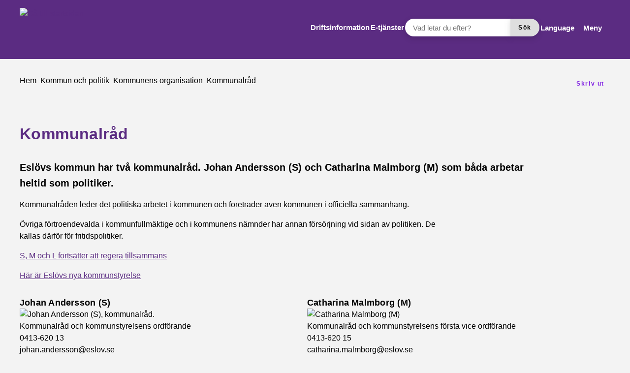

--- FILE ---
content_type: text/html; charset=UTF-8
request_url: https://eslov.se/kommun-politik/kommunens-organisation/kommunalrad-och-oppositionsrad/?translate=true
body_size: 22198
content:
<!DOCTYPE html>
<html lang="sv-SE">

<head>

    <meta charset="utf-8">
    <meta name="viewport" content="width=device-width, initial-scale=1.0">

    <meta name="pubdate" content="2018-02-14">
    <meta name="moddate" content="2025-03-31">

    <meta name="apple-mobile-web-app-capable" content="yes">
    <meta name="format-detection" content="telephone=yes">
    <meta name="HandheldFriendly" content="true">

    <script>
        var ajaxurl = 'https://eslov.se/wp-admin/admin-ajax.php';
    </script>

            <script type="application/ld+json">
        []
        </script>
    
    
    
        <style id="pressidium-cc-styles">
            .pressidium-cc-theme {
                --cc-bg: #f9faff;
--cc-text: #000000;
--cc-btn-primary-bg: #5b2c82;
--cc-btn-primary-text: #ffffff;
--cc-btn-primary-hover-bg: #4e266f;
--cc-btn-primary-hover-text: #ffffff;
--cc-btn-secondary-bg: #5b2c82;
--cc-btn-secondary-text: #ffffff;
--cc-btn-secondary-hover-bg: #4e266f;
--cc-btn-secondary-hover-text: #ffffff;
--cc-toggle-bg-off: #b3dddf;
--cc-toggle-bg-on: #5b2c82;
--cc-toggle-bg-readonly: #d4d4d4;
--cc-toggle-knob-bg: #fff;
--cc-toggle-knob-icon-color: #ecf2fa;
--cc-cookie-category-block-bg: #ebeff9;
--cc-cookie-category-block-bg-hover: #dbe5f9;
--cc-section-border: #f1f3f5;
--cc-block-text: #000000;
--cc-cookie-table-border: #e1e7f3;
--cc-overlay-bg: rgba(230, 235, 255, .85);
--cc-webkit-scrollbar-bg: #ebeff9;
--cc-webkit-scrollbar-bg-hover: #bccced;
--cc-btn-floating-bg: #5b2c82;
--cc-btn-floating-icon: #ffffff;
--cc-btn-floating-hover-bg: #4e266f;
--cc-btn-floating-hover-icon: #ffffff;
            }
        </style>

        <title>Kommunalråd &mdash; Eslövs kommun</title>

<!-- The SEO Framework by Sybre Waaijer -->
<link rel="canonical" href="https://eslov.se/kommun-politik/kommunens-organisation/kommunalrad-och-oppositionsrad/">
<meta name="description" content="Esl&ouml;vs kommun har tv&aring; kommunalr&aring;d. Johan Andersson (S) och Catharina Malmborg (M) som b&aring;da arbetar heltid som politiker. Kommunalr&aring;den leder det politiska&#8230;">
<meta property="og:type" content="website">
<meta property="og:locale" content="sv_SE">
<meta property="og:site_name" content="Eslövs kommun">
<meta property="og:title" content="Kommunalråd &mdash; Eslövs kommun">
<meta property="og:description" content="Esl&ouml;vs kommun har tv&aring; kommunalr&aring;d. Johan Andersson (S) och Catharina Malmborg (M) som b&aring;da arbetar heltid som politiker. Kommunalr&aring;den leder det politiska arbetet i kommunen och f&ouml;retr&auml;der &auml;ven&#8230;">
<meta property="og:url" content="https://eslov.se/kommun-politik/kommunens-organisation/kommunalrad-och-oppositionsrad/">
<meta property="og:image" content="https://eslov.se/app/uploads/cropped-logo_ek_staende_cmyk.png">
<meta property="og:image:width" content="512">
<meta property="og:image:height" content="512">
<meta name="twitter:card" content="summary_large_image">
<meta name="twitter:title" content="Kommunalråd &mdash; Eslövs kommun">
<meta name="twitter:description" content="Esl&ouml;vs kommun har tv&aring; kommunalr&aring;d. Johan Andersson (S) och Catharina Malmborg (M) som b&aring;da arbetar heltid som politiker. Kommunalr&aring;den leder det politiska arbetet i kommunen och f&ouml;retr&auml;der &auml;ven&#8230;">
<meta name="twitter:image" content="https://eslov.se/app/uploads/cropped-logo_ek_staende_cmyk.png">
<script type="application/ld+json">{"@context":"https://schema.org","@graph":[{"@type":"WebSite","@id":"https://eslov.se/#/schema/WebSite","url":"https://eslov.se/","name":"Eslövs kommun","inLanguage":"sv-SE","potentialAction":{"@type":"SearchAction","target":{"@type":"EntryPoint","urlTemplate":"https://eslov.se/search/{search_term_string}/"},"query-input":"required name=search_term_string"},"publisher":{"@type":"Organization","@id":"https://eslov.se/#/schema/Organization","name":"Eslövs kommun","url":"https://eslov.se/","logo":{"@type":"ImageObject","url":"https://eslov.se/app/uploads/cropped-logo_ek_staende_cmyk.png","contentUrl":"https://eslov.se/app/uploads/cropped-logo_ek_staende_cmyk.png","width":512,"height":512,"contentSize":"85677"}}},{"@type":"WebPage","@id":"https://eslov.se/kommun-politik/kommunens-organisation/kommunalrad-och-oppositionsrad/","url":"https://eslov.se/kommun-politik/kommunens-organisation/kommunalrad-och-oppositionsrad/","name":"Kommunalråd &mdash; Eslövs kommun","description":"Esl&ouml;vs kommun har tv&aring; kommunalr&aring;d. Johan Andersson (S) och Catharina Malmborg (M) som b&aring;da arbetar heltid som politiker. Kommunalr&aring;den leder det politiska&#8230;","inLanguage":"sv-SE","isPartOf":{"@id":"https://eslov.se/#/schema/WebSite"},"breadcrumb":{"@type":"BreadcrumbList","@id":"https://eslov.se/#/schema/BreadcrumbList","itemListElement":[{"@type":"ListItem","position":1,"item":"https://eslov.se/","name":"Eslövs kommun"},{"@type":"ListItem","position":2,"item":"https://eslov.se/kommun-politik/","name":"Kommun och politik"},{"@type":"ListItem","position":3,"item":"https://eslov.se/kommun-politik/kommunens-organisation/","name":"Kommunens organisation"},{"@type":"ListItem","position":4,"name":"Kommunalråd"}]},"potentialAction":{"@type":"ReadAction","target":"https://eslov.se/kommun-politik/kommunens-organisation/kommunalrad-och-oppositionsrad/"}}]}</script>
<!-- / The SEO Framework by Sybre Waaijer | 9.12ms meta | 0.48ms boot -->

<link rel='dns-prefetch' href='//cdn-eu.readspeaker.com'>
<link rel="alternate" type="application/rss+xml" title="Eslövs kommun &raquo; Webbflöde" href="https://eslov.se/feed/">
<link rel='stylesheet' id='styleguide-css-css' href='https://eslov.se/app/themes/municipio/assets/dist/css/styleguide.ec26016c.css?ver=6.8.1' media='all'>
<link rel='stylesheet' id='municipio-css-css' href='https://eslov.se/app/themes/municipio/assets/dist/css/municipio.f3ea2097.css?ver=6.8.1' media='all'>
<link rel='stylesheet' id='wp-block-library-css' href='https://eslov.se/wp-includes/css/dist/block-library/style.min.css?ver=6.8.1' media='all'>
<style id='wp-block-library-theme-inline-css'>
.wp-block-audio :where(figcaption){color:#555;font-size:13px;text-align:center}.is-dark-theme .wp-block-audio :where(figcaption){color:#ffffffa6}.wp-block-audio{margin:0 0 1em}.wp-block-code{border:1px solid #ccc;border-radius:4px;font-family:Menlo,Consolas,monaco,monospace;padding:.8em 1em}.wp-block-embed :where(figcaption){color:#555;font-size:13px;text-align:center}.is-dark-theme .wp-block-embed :where(figcaption){color:#ffffffa6}.wp-block-embed{margin:0 0 1em}.blocks-gallery-caption{color:#555;font-size:13px;text-align:center}.is-dark-theme .blocks-gallery-caption{color:#ffffffa6}:root :where(.wp-block-image figcaption){color:#555;font-size:13px;text-align:center}.is-dark-theme :root :where(.wp-block-image figcaption){color:#ffffffa6}.wp-block-image{margin:0 0 1em}.wp-block-pullquote{border-bottom:4px solid;border-top:4px solid;color:currentColor;margin-bottom:1.75em}.wp-block-pullquote cite,.wp-block-pullquote footer,.wp-block-pullquote__citation{color:currentColor;font-size:.8125em;font-style:normal;text-transform:uppercase}.wp-block-quote{border-left:.25em solid;margin:0 0 1.75em;padding-left:1em}.wp-block-quote cite,.wp-block-quote footer{color:currentColor;font-size:.8125em;font-style:normal;position:relative}.wp-block-quote:where(.has-text-align-right){border-left:none;border-right:.25em solid;padding-left:0;padding-right:1em}.wp-block-quote:where(.has-text-align-center){border:none;padding-left:0}.wp-block-quote.is-large,.wp-block-quote.is-style-large,.wp-block-quote:where(.is-style-plain){border:none}.wp-block-search .wp-block-search__label{font-weight:700}.wp-block-search__button{border:1px solid #ccc;padding:.375em .625em}:where(.wp-block-group.has-background){padding:1.25em 2.375em}.wp-block-separator.has-css-opacity{opacity:.4}.wp-block-separator{border:none;border-bottom:2px solid;margin-left:auto;margin-right:auto}.wp-block-separator.has-alpha-channel-opacity{opacity:1}.wp-block-separator:not(.is-style-wide):not(.is-style-dots){width:100px}.wp-block-separator.has-background:not(.is-style-dots){border-bottom:none;height:1px}.wp-block-separator.has-background:not(.is-style-wide):not(.is-style-dots){height:2px}.wp-block-table{margin:0 0 1em}.wp-block-table td,.wp-block-table th{word-break:normal}.wp-block-table :where(figcaption){color:#555;font-size:13px;text-align:center}.is-dark-theme .wp-block-table :where(figcaption){color:#ffffffa6}.wp-block-video :where(figcaption){color:#555;font-size:13px;text-align:center}.is-dark-theme .wp-block-video :where(figcaption){color:#ffffffa6}.wp-block-video{margin:0 0 1em}:root :where(.wp-block-template-part.has-background){margin-bottom:0;margin-top:0;padding:1.25em 2.375em}
</style>
<style id='classic-theme-styles-inline-css'>
/*! This file is auto-generated */
.wp-block-button__link{color:#fff;background-color:#32373c;border-radius:9999px;box-shadow:none;text-decoration:none;padding:calc(.667em + 2px) calc(1.333em + 2px);font-size:1.125em}.wp-block-file__button{background:#32373c;color:#fff;text-decoration:none}
</style>
<style id='pressidium-cookies-style-inline-css'>
.wp-block-pressidium-cookies{overflow-x:auto}.wp-block-pressidium-cookies table{border-collapse:collapse;width:100%}.wp-block-pressidium-cookies thead{border-bottom:3px solid}.wp-block-pressidium-cookies td,.wp-block-pressidium-cookies th{border:solid;padding:.5em}.wp-block-pressidium-cookies td.align-left,.wp-block-pressidium-cookies th.align-left{text-align:left}.wp-block-pressidium-cookies td.align-center,.wp-block-pressidium-cookies th.align-center{text-align:center}.wp-block-pressidium-cookies td.align-right,.wp-block-pressidium-cookies th.align-right{text-align:right}.wp-block-pressidium-cookies td.wrap{word-wrap:anywhere}.wp-block-pressidium-cookies .has-fixed-layout{table-layout:fixed;width:100%}.wp-block-pressidium-cookies .has-fixed-layout td,.wp-block-pressidium-cookies .has-fixed-layout th{word-break:break-word}.wp-block-pressidium-cookies.aligncenter,.wp-block-pressidium-cookies.alignleft,.wp-block-pressidium-cookies.alignright{display:table;width:auto}.wp-block-pressidium-cookies.aligncenter td,.wp-block-pressidium-cookies.aligncenter th,.wp-block-pressidium-cookies.alignleft td,.wp-block-pressidium-cookies.alignleft th,.wp-block-pressidium-cookies.alignright td,.wp-block-pressidium-cookies.alignright th{word-break:break-word}.wp-block-pressidium-cookies.is-style-stripes{background-color:transparent;border-collapse:inherit;border-spacing:0}.wp-block-pressidium-cookies.is-style-stripes tbody tr:nth-child(odd){background-color:var(--cc-block-stripe-color)}.wp-block-pressidium-cookies.is-style-stripes td,.wp-block-pressidium-cookies.is-style-stripes th{border-color:transparent}.wp-block-pressidium-cookies .has-border-color td,.wp-block-pressidium-cookies .has-border-color th,.wp-block-pressidium-cookies .has-border-color tr,.wp-block-pressidium-cookies .has-border-color>*{border-color:inherit}.wp-block-pressidium-cookies table[style*=border-top-color] tr:first-child,.wp-block-pressidium-cookies table[style*=border-top-color] tr:first-child td,.wp-block-pressidium-cookies table[style*=border-top-color] tr:first-child th,.wp-block-pressidium-cookies table[style*=border-top-color]>*,.wp-block-pressidium-cookies table[style*=border-top-color]>* td,.wp-block-pressidium-cookies table[style*=border-top-color]>* th{border-top-color:inherit}.wp-block-pressidium-cookies table[style*=border-top-color] tr:not(:first-child){border-top-color:currentColor}.wp-block-pressidium-cookies table[style*=border-right-color] td:last-child,.wp-block-pressidium-cookies table[style*=border-right-color] th,.wp-block-pressidium-cookies table[style*=border-right-color] tr,.wp-block-pressidium-cookies table[style*=border-right-color]>*{border-right-color:inherit}.wp-block-pressidium-cookies table[style*=border-bottom-color] tr:last-child,.wp-block-pressidium-cookies table[style*=border-bottom-color] tr:last-child td,.wp-block-pressidium-cookies table[style*=border-bottom-color] tr:last-child th,.wp-block-pressidium-cookies table[style*=border-bottom-color]>*,.wp-block-pressidium-cookies table[style*=border-bottom-color]>* td,.wp-block-pressidium-cookies table[style*=border-bottom-color]>* th{border-bottom-color:inherit}.wp-block-pressidium-cookies table[style*=border-bottom-color] tr:not(:last-child){border-bottom-color:currentColor}.wp-block-pressidium-cookies table[style*=border-left-color] td:first-child,.wp-block-pressidium-cookies table[style*=border-left-color] th,.wp-block-pressidium-cookies table[style*=border-left-color] tr,.wp-block-pressidium-cookies table[style*=border-left-color]>*{border-left-color:inherit}.wp-block-pressidium-cookies table[style*=border-style] td,.wp-block-pressidium-cookies table[style*=border-style] th,.wp-block-pressidium-cookies table[style*=border-style] tr,.wp-block-pressidium-cookies table[style*=border-style]>*{border-style:inherit}.wp-block-pressidium-cookies table[style*=border-width] td,.wp-block-pressidium-cookies table[style*=border-width] th,.wp-block-pressidium-cookies table[style*=border-width] tr,.wp-block-pressidium-cookies table[style*=border-width]>*{border-style:inherit;border-width:inherit}

</style>
<style id='elasticpress-related-posts-style-inline-css'>
.editor-styles-wrapper .wp-block-elasticpress-related-posts ul,.wp-block-elasticpress-related-posts ul{list-style-type:none;padding:0}.editor-styles-wrapper .wp-block-elasticpress-related-posts ul li a>div{display:inline}

</style>
<style id='global-styles-inline-css'>
:root{--wp--preset--aspect-ratio--square: 1;--wp--preset--aspect-ratio--4-3: 4/3;--wp--preset--aspect-ratio--3-4: 3/4;--wp--preset--aspect-ratio--3-2: 3/2;--wp--preset--aspect-ratio--2-3: 2/3;--wp--preset--aspect-ratio--16-9: 16/9;--wp--preset--aspect-ratio--9-16: 9/16;--wp--preset--color--black: #000000;--wp--preset--color--cyan-bluish-gray: #abb8c3;--wp--preset--color--white: #ffffff;--wp--preset--color--pale-pink: #f78da7;--wp--preset--color--vivid-red: #cf2e2e;--wp--preset--color--luminous-vivid-orange: #ff6900;--wp--preset--color--luminous-vivid-amber: #fcb900;--wp--preset--color--light-green-cyan: #7bdcb5;--wp--preset--color--vivid-green-cyan: #00d084;--wp--preset--color--pale-cyan-blue: #8ed1fc;--wp--preset--color--vivid-cyan-blue: #0693e3;--wp--preset--color--vivid-purple: #9b51e0;--wp--preset--gradient--vivid-cyan-blue-to-vivid-purple: linear-gradient(135deg,rgba(6,147,227,1) 0%,rgb(155,81,224) 100%);--wp--preset--gradient--light-green-cyan-to-vivid-green-cyan: linear-gradient(135deg,rgb(122,220,180) 0%,rgb(0,208,130) 100%);--wp--preset--gradient--luminous-vivid-amber-to-luminous-vivid-orange: linear-gradient(135deg,rgba(252,185,0,1) 0%,rgba(255,105,0,1) 100%);--wp--preset--gradient--luminous-vivid-orange-to-vivid-red: linear-gradient(135deg,rgba(255,105,0,1) 0%,rgb(207,46,46) 100%);--wp--preset--gradient--very-light-gray-to-cyan-bluish-gray: linear-gradient(135deg,rgb(238,238,238) 0%,rgb(169,184,195) 100%);--wp--preset--gradient--cool-to-warm-spectrum: linear-gradient(135deg,rgb(74,234,220) 0%,rgb(151,120,209) 20%,rgb(207,42,186) 40%,rgb(238,44,130) 60%,rgb(251,105,98) 80%,rgb(254,248,76) 100%);--wp--preset--gradient--blush-light-purple: linear-gradient(135deg,rgb(255,206,236) 0%,rgb(152,150,240) 100%);--wp--preset--gradient--blush-bordeaux: linear-gradient(135deg,rgb(254,205,165) 0%,rgb(254,45,45) 50%,rgb(107,0,62) 100%);--wp--preset--gradient--luminous-dusk: linear-gradient(135deg,rgb(255,203,112) 0%,rgb(199,81,192) 50%,rgb(65,88,208) 100%);--wp--preset--gradient--pale-ocean: linear-gradient(135deg,rgb(255,245,203) 0%,rgb(182,227,212) 50%,rgb(51,167,181) 100%);--wp--preset--gradient--electric-grass: linear-gradient(135deg,rgb(202,248,128) 0%,rgb(113,206,126) 100%);--wp--preset--gradient--midnight: linear-gradient(135deg,rgb(2,3,129) 0%,rgb(40,116,252) 100%);--wp--preset--font-size--small: 13px;--wp--preset--font-size--medium: 20px;--wp--preset--font-size--large: 36px;--wp--preset--font-size--x-large: 42px;--wp--preset--spacing--20: 0.44rem;--wp--preset--spacing--30: 0.67rem;--wp--preset--spacing--40: 1rem;--wp--preset--spacing--50: 1.5rem;--wp--preset--spacing--60: 2.25rem;--wp--preset--spacing--70: 3.38rem;--wp--preset--spacing--80: 5.06rem;--wp--preset--shadow--natural: 6px 6px 9px rgba(0, 0, 0, 0.2);--wp--preset--shadow--deep: 12px 12px 50px rgba(0, 0, 0, 0.4);--wp--preset--shadow--sharp: 6px 6px 0px rgba(0, 0, 0, 0.2);--wp--preset--shadow--outlined: 6px 6px 0px -3px rgba(255, 255, 255, 1), 6px 6px rgba(0, 0, 0, 1);--wp--preset--shadow--crisp: 6px 6px 0px rgba(0, 0, 0, 1);}:where(.is-layout-flex){gap: 0.5em;}:where(.is-layout-grid){gap: 0.5em;}body .is-layout-flex{display: flex;}.is-layout-flex{flex-wrap: wrap;align-items: center;}.is-layout-flex > :is(*, div){margin: 0;}body .is-layout-grid{display: grid;}.is-layout-grid > :is(*, div){margin: 0;}:where(.wp-block-columns.is-layout-flex){gap: 2em;}:where(.wp-block-columns.is-layout-grid){gap: 2em;}:where(.wp-block-post-template.is-layout-flex){gap: 1.25em;}:where(.wp-block-post-template.is-layout-grid){gap: 1.25em;}.has-black-color{color: var(--wp--preset--color--black) !important;}.has-cyan-bluish-gray-color{color: var(--wp--preset--color--cyan-bluish-gray) !important;}.has-white-color{color: var(--wp--preset--color--white) !important;}.has-pale-pink-color{color: var(--wp--preset--color--pale-pink) !important;}.has-vivid-red-color{color: var(--wp--preset--color--vivid-red) !important;}.has-luminous-vivid-orange-color{color: var(--wp--preset--color--luminous-vivid-orange) !important;}.has-luminous-vivid-amber-color{color: var(--wp--preset--color--luminous-vivid-amber) !important;}.has-light-green-cyan-color{color: var(--wp--preset--color--light-green-cyan) !important;}.has-vivid-green-cyan-color{color: var(--wp--preset--color--vivid-green-cyan) !important;}.has-pale-cyan-blue-color{color: var(--wp--preset--color--pale-cyan-blue) !important;}.has-vivid-cyan-blue-color{color: var(--wp--preset--color--vivid-cyan-blue) !important;}.has-vivid-purple-color{color: var(--wp--preset--color--vivid-purple) !important;}.has-black-background-color{background-color: var(--wp--preset--color--black) !important;}.has-cyan-bluish-gray-background-color{background-color: var(--wp--preset--color--cyan-bluish-gray) !important;}.has-white-background-color{background-color: var(--wp--preset--color--white) !important;}.has-pale-pink-background-color{background-color: var(--wp--preset--color--pale-pink) !important;}.has-vivid-red-background-color{background-color: var(--wp--preset--color--vivid-red) !important;}.has-luminous-vivid-orange-background-color{background-color: var(--wp--preset--color--luminous-vivid-orange) !important;}.has-luminous-vivid-amber-background-color{background-color: var(--wp--preset--color--luminous-vivid-amber) !important;}.has-light-green-cyan-background-color{background-color: var(--wp--preset--color--light-green-cyan) !important;}.has-vivid-green-cyan-background-color{background-color: var(--wp--preset--color--vivid-green-cyan) !important;}.has-pale-cyan-blue-background-color{background-color: var(--wp--preset--color--pale-cyan-blue) !important;}.has-vivid-cyan-blue-background-color{background-color: var(--wp--preset--color--vivid-cyan-blue) !important;}.has-vivid-purple-background-color{background-color: var(--wp--preset--color--vivid-purple) !important;}.has-black-border-color{border-color: var(--wp--preset--color--black) !important;}.has-cyan-bluish-gray-border-color{border-color: var(--wp--preset--color--cyan-bluish-gray) !important;}.has-white-border-color{border-color: var(--wp--preset--color--white) !important;}.has-pale-pink-border-color{border-color: var(--wp--preset--color--pale-pink) !important;}.has-vivid-red-border-color{border-color: var(--wp--preset--color--vivid-red) !important;}.has-luminous-vivid-orange-border-color{border-color: var(--wp--preset--color--luminous-vivid-orange) !important;}.has-luminous-vivid-amber-border-color{border-color: var(--wp--preset--color--luminous-vivid-amber) !important;}.has-light-green-cyan-border-color{border-color: var(--wp--preset--color--light-green-cyan) !important;}.has-vivid-green-cyan-border-color{border-color: var(--wp--preset--color--vivid-green-cyan) !important;}.has-pale-cyan-blue-border-color{border-color: var(--wp--preset--color--pale-cyan-blue) !important;}.has-vivid-cyan-blue-border-color{border-color: var(--wp--preset--color--vivid-cyan-blue) !important;}.has-vivid-purple-border-color{border-color: var(--wp--preset--color--vivid-purple) !important;}.has-vivid-cyan-blue-to-vivid-purple-gradient-background{background: var(--wp--preset--gradient--vivid-cyan-blue-to-vivid-purple) !important;}.has-light-green-cyan-to-vivid-green-cyan-gradient-background{background: var(--wp--preset--gradient--light-green-cyan-to-vivid-green-cyan) !important;}.has-luminous-vivid-amber-to-luminous-vivid-orange-gradient-background{background: var(--wp--preset--gradient--luminous-vivid-amber-to-luminous-vivid-orange) !important;}.has-luminous-vivid-orange-to-vivid-red-gradient-background{background: var(--wp--preset--gradient--luminous-vivid-orange-to-vivid-red) !important;}.has-very-light-gray-to-cyan-bluish-gray-gradient-background{background: var(--wp--preset--gradient--very-light-gray-to-cyan-bluish-gray) !important;}.has-cool-to-warm-spectrum-gradient-background{background: var(--wp--preset--gradient--cool-to-warm-spectrum) !important;}.has-blush-light-purple-gradient-background{background: var(--wp--preset--gradient--blush-light-purple) !important;}.has-blush-bordeaux-gradient-background{background: var(--wp--preset--gradient--blush-bordeaux) !important;}.has-luminous-dusk-gradient-background{background: var(--wp--preset--gradient--luminous-dusk) !important;}.has-pale-ocean-gradient-background{background: var(--wp--preset--gradient--pale-ocean) !important;}.has-electric-grass-gradient-background{background: var(--wp--preset--gradient--electric-grass) !important;}.has-midnight-gradient-background{background: var(--wp--preset--gradient--midnight) !important;}.has-small-font-size{font-size: var(--wp--preset--font-size--small) !important;}.has-medium-font-size{font-size: var(--wp--preset--font-size--medium) !important;}.has-large-font-size{font-size: var(--wp--preset--font-size--large) !important;}.has-x-large-font-size{font-size: var(--wp--preset--font-size--x-large) !important;}
:where(.wp-block-post-template.is-layout-flex){gap: 1.25em;}:where(.wp-block-post-template.is-layout-grid){gap: 1.25em;}
:where(.wp-block-columns.is-layout-flex){gap: 2em;}:where(.wp-block-columns.is-layout-grid){gap: 2em;}
:root :where(.wp-block-pullquote){font-size: 1.5em;line-height: 1.6;}
</style>
<link rel='stylesheet' id='municipio-extended-css' href='https://eslov.se/app/mu-plugins/municipio-extended/dist/assets/index.css?ver=1764152120' media='all'>
<link rel='stylesheet' id='cookie-consent-client-style-css' href='https://eslov.se/app/plugins/pressidium-cookie-consent/public/bundle.client.css?ver=196e4b8ba8df598fce49' media='all'>
<link rel='stylesheet' id='elasticpress-facets-css' href='https://eslov.se/app/plugins/elasticpress/dist/css/facets-styles.css?ver=5797fb4036fc4007a87a' media='all'>
<link rel='stylesheet' id='event-integration-css' href='https://eslov.se/app/plugins/api-event-manager-integration/dist/css/event-manager-integration.767a9863.css?ver=6.8.1' media='all'>
<link rel='stylesheet' id='modularity-css' href='https://eslov.se/app/mu-plugins/modularity/dist/css/modularity.85337290.css?ver=6.8.1' media='all'>
<script id="consent-mode-script-js-extra">
var pressidiumCCGCM = {"gcm":{"enabled":false,"implementation":"gtag","ads_data_redaction":false,"url_passthrough":false,"regions":[]}};
</script>
<script src="https://eslov.se/app/plugins/pressidium-cookie-consent/public/consent-mode.js?ver=e12e26152e9ebe6a26ba" id="consent-mode-script-js"></script>
<script src="https://eslov.se/app/themes/municipio/assets/dist/js/styleguide.48a3b9d55c32082af2b5.js?ver=6.8.1" id="styleguide-js-js"></script>
<script src="https://eslov.se/wp-includes/js/jquery/jquery.min.js?ver=3.7.1" id="jquery-core-js"></script>
<script id="wp-api-request-js-extra">
var wpApiSettings = {"root":"https:\/\/eslov.se\/wp-json\/","nonce":"0da71df100","versionString":"wp\/v2\/"};
</script>
<script src="https://eslov.se/wp-includes/js/api-request.min.js?ver=6.8.1" id="wp-api-request-js"></script>
<script id="municipio-js-js-extra">
var likeButtonData = {"ajax_url":"https:\/\/eslov.se\/wp-admin\/admin-ajax.php","nonce":"f5d634e727"};
</script>
<script src="https://eslov.se/app/themes/municipio/assets/dist/js/municipio.e9a2b10364f8a84f4dd4.js?ver=6.8.1" id="municipio-js-js"></script>
<script src="https://eslov.se/app/themes/municipio/assets/dist/js/pdf.600ac872fd853b51cd47.js?ver=6.8.1" id="pdf-js-js"></script>
<style>@font-face{font-family:'tisa-proita-bold';src: url('https://eslov.se/app/uploads/tisa-proita-bold.woff2') format('woff2');}@font-face{font-family:'tisa-pro-regular';src: url('https://eslov.se/app/uploads/tisa-pro-regular.woff2') format('woff2');}@font-face{font-family:'tisa-pro-light';src: url('https://eslov.se/app/uploads/tisa-pro-light.woff2') format('woff2');}@font-face{font-family:'tisa-promedi';src: url('https://eslov.se/app/uploads/tisa-promedi.woff2') format('woff2');}@font-face{font-family:'tisa-proita-italic';src: url('https://eslov.se/app/uploads/tisa-proita-italic.woff2') format('woff2');}@font-face{font-family:'montserrat-italic-variablefont_wght';src: url('https://eslov.se/app/uploads/montserrat-italic-variablefont_wght-1.woff2') format('woff2');}@font-face{font-family:'montserrat-variablefont_wght';src: url('https://eslov.se/app/uploads/montserrat-variablefont_wght-1.woff2') format('woff2');}</style>        <!-- Matomo -->
        <script>
          var _paq = window._paq = window._paq || [];
          _paq.push(['requireCookieConsent']);
          _paq.push(['trackPageView']);
          _paq.push(['enableLinkTracking']);
          (function() {
            var u="https://analys.eslov.se/";
            _paq.push(['setTrackerUrl', u+'matomo.php']);
            _paq.push(['setSiteId', '1']);
            var d=document, g=d.createElement('script'), s=d.getElementsByTagName('script')[0];
            g.async=true; g.src=u+'matomo.js'; s.parentNode.insertBefore(g,s);
          })();
        </script>
        <!-- End Matomo Code -->
        <link rel="icon" href="https://eslov.se/app/uploads/cropped-logo_ek_staende_cmyk-32x32.png" sizes="32x32">
<link rel="icon" href="https://eslov.se/app/uploads/cropped-logo_ek_staende_cmyk-192x192.png" sizes="192x192">
<link rel="apple-touch-icon" href="https://eslov.se/app/uploads/cropped-logo_ek_staende_cmyk-180x180.png">
<meta name="msapplication-TileImage" content="https://eslov.se/app/uploads/cropped-logo_ek_staende_cmyk-270x270.png">
<style id="kirki-inline-styles">:root{--color-primary:#5b2c82;--color-primary-dark:#4e266f;--color-primary-light:#5b2f83;--color-primary-contrasting:#ffffff;--color-secondary:#eae1f0;--color-secondary-dark:#b23700;--color-secondary-light:rgba(222, 218, 177, 0.25);--color-secondary-contrasting:#000000;--color-background:#f3f3f3;--color-background-complementary:#0000000a;--color-background-card:#ffffff;--color-border-card:#0000000a;--color-base:#000000;--text-secondary:#ffffff;--text-disabled:#000000;--color-border-divider:rgba(0,0,0,0.1);--color-border-outline:rgba(0,0,0,0.1);--color-border-input:#7d7c7c;--color-link:#5b2c82;--color-link-hover:#4e266f;--color-link-active:#4e266f;--color-link-visited:#5b2c82;--color-link-visited-hover:#4e266f;--color-alpha:rgba(0,0,0,0.55);--color-alpha-contrasting:rgb(255,255,255);--color-success:#006532;--color-success-dark:#91d736;--color-success-light:#91d736;--color-success-contrasting:#ffffff;--color-danger:#dd0000;--color-danger-dark:#d73740;--color-danger-light:#d73740;--color-danger-contrasting:#ffffff;--color-warning:#f18800;--color-warning-dark:#efbb21;--color-warning-light:#efbb21;--color-warning-contrasting:#000000;--color-info:#b20471;--color-info-dark:#3d3d3d;--color-info-light:#3d3d3d;--color-info-contrasting:#ffffff;--color-complementary:#e0beba;--color-complementary-light:#eae1f0;--color-complementary-lighter:#f1ecf4;--color-complementary-lightest:#f7f4fa;--color-default:#f5f5f5;--color-black:#000000;--color-darkest:#3d3d3d;--color-darker:#000000;--color-dark:#707070;--color-light:#a3a3a3;--color-lighter:#e5e5e5;--color-lightest:#fcfcfc;--color-white:#ffffff;--font-size-base:16px;--font-family-base:montserrat-variablefont_wght, sans-serif;font-weight:100;--line-height-base:1.5;--text-transform-base:none;--font-family-heading:montserrat-variablefont_wght, sans-serif;--text-transform-heading:none;--line-height-heading:1.33;--letter-spacing-heading:.0125em;--font-family-bold:montserrat-variablefont_wght, sans-serif;--font-family-italic:montserrat-italic-variablefont_wght, sans-serif;--h1-font-size:2rem;--h1-font-family:montserrat-variablefont_wght, sans-serif;--h1-line-height:1.25;--h2-font-size:1.375rem;--h2-font-family:montserrat-variablefont_wght, sans-serif;--h3-font-size:1.125rem;--h3-font-family:montserrat-variablefont_wght, sans-serif;--h4-font-size:1rem;--h4-font-family:montserrat-variablefont_wght, sans-serif;--h5-font-size:1rem;--h5-font-family:montserrat-variablefont_wght, sans-serif;--h6-font-size:1rem;--h6-font-family:montserrat-variablefont_wght, sans-serif;--lead-font-family:montserrat-variablefont_wght, sans-serif;--lead-font-size:1.25rem;--lead-line-height:1.625;--lead-text-transform:1.625;--body-font-size:1rem;--body-line-height:1.625;--button-font-size:1.125rem;--button-line-height:1;--button-text-transform:none;--font-size-caption:0.8125rem;--line-height-caption:1.25;--meta-font-size:0.75rem;--meta-line-height:1.625;--meta-text-transform:1.625;--border-width-divider:1px;--border-width-hightlight:4px;--border-width-card:0px;--border-width-outline:1px;--border-width-button:0px;--border-width-input:1px;--radius-xs:2px;--radius-sm:4px;--radius-md:3px;--radius-lg:2px;--o-grid-gap:4;--drop-shadow-amount:1;--detail-shadow-amount:0;--drop-shadow-color:rgba(0, 0, 0, 0.15);--c-header-logotype-height:10;--c-button-primary-color:#8224e3;--c-button-primary-color-contrasting:#ffffff;--c-button-secondary-color:#d75916;--c-button-secondary-color-contrasting:#ffffff;--c-button-color:#dedede;--c-button-color-contrasting:#000000;--c-mega-menu-heading-color:#e84c31;--c-mega-menu-subitem-color:#000;--c-mega-menu-background-color:#fff;--c-slider-gap:2;--c-slider-padding:6;--c-slider-item-font-size-base:16px;--c-slider-item-font-weight-base:400;--c-slider-item-font-family-base:Roboto;--c-slider-item-font-size-heading:2rem;--c-slider-item-font-weight-heading:400;--c-slider-item-font-family-heading:Roboto;--c-footer-padding:6;--c-footer-height-logotype:6;--c-footer-header-border-size:1px;--c-footer-header-border-color:#000;--c-footer-color-text:#ffffff;--c-footer-subfooter-color-background:#fff;--c-footer-subfooter-color-text:#000;--c-footer-subfooter-color-separator:#A3A3A3;--c-footer-subfooter-height-logotype:6;--c-footer-subfooter-padding:3;--c-footer-subfooter-flex-direction:row;--c-footer-subfooter-alignment:center;--c-divider-thickness:1px;--c-divider-color-divider:#707070;--c-divider-title-background:#fff;--c-divider-title-border-color:#707070;--c-divider-title-border-radius:0px;--c-divider-title-border-width:1px;--c-field-background-color:#ffffff;--c-field-border-color:#a3a3a3;--c-field-border-radius:calc(0 / 4);--container-width-content:704px;--container-width:1280px;}.search-form{--c-search-form-border-radius:100px;}.s-nav-sidebar{--c-nav-v-color-contrasting:#000000;--c-nav-v-background-active:rgba(0,0,0,.04);--c-nav-v-color-contrasting-active:#000000;--c-nav-v-background-expanded:rgba(0,0,0,.04);--c-nav-v-divider-color:#eeeeee;}.s-nav-drawer{--c-nav-v-color-contrasting:#000000;--c-nav-v-background-active:#000000;--c-nav-v-color-contrasting-active:#ffffff;--c-nav-v-background-expanded:#efefef;--c-nav-v-divider-color:#ffffff;}.s-drawer-menu{--c-button-default-color:#000000;}.s-nav-drawer-secondary{--c-nav-v-color-contrasting:#000000;--c-nav-v-background-active:rgba(0, 0, 0, 0.05);--c-nav-v-color-contrasting-active:#8424e3;--c-nav-v-background-expanded:rgba(255,255,255,.04);--c-nav-v-divider-color:#8224e3;}.s-nav-primary{--c-nav-v-color-contrasting:#000000;--c-nav-v-background-active:rgba(255, 255, 255, 0);--c-nav-v-color-contrasting-active:#090909;--c-nav-h-color-contrasting:#ffffff;--c-nav-h-background-active:rgba(255, 255, 255, 0);--c-nav-h-color-contrasting-active:#ffffff;}.s-nav-language{--c-nav-v-color-contrasting:#000000;--c-nav-v-color-contrasting-active:#000000;}.s-nav-floating{--c-nav-v-color-contrasting:#000000;--c-nav-v-color-contrasting-active:#000000;}.c-footer{background:#2d2d2d;background-color:#2d2d2d;background-repeat:repeat;background-position:center center;background-attachment:scroll;-webkit-background-size:cover;-moz-background-size:cover;-ms-background-size:cover;-o-background-size:cover;background-size:cover;}
                :root{
                    --font-weight-base : 400; --font-weight-heading : 500; --font-weight-bold : 700; --h1-font-weight : 700; --h2-font-weight : 600; --h3-font-weight : 600; --lead-font-weight : 700; --button-font-weight : 700; --font-weight-caption : 100;
                }/* cyrillic-ext */
@font-face {
  font-family: 'Roboto';
  font-style: normal;
  font-weight: 400;
  font-stretch: 100%;
  font-display: swap;
  src: url(/srv/www/eslov.se/releases/release_20251112_085920/web/app/fonts/roboto/KFOMCnqEu92Fr1ME7kSn66aGLdTylUAMQXC89YmC2DPNWubEbVmZiArmlw.woff2) format('woff2');
  unicode-range: U+0460-052F, U+1C80-1C8A, U+20B4, U+2DE0-2DFF, U+A640-A69F, U+FE2E-FE2F;
}
/* cyrillic */
@font-face {
  font-family: 'Roboto';
  font-style: normal;
  font-weight: 400;
  font-stretch: 100%;
  font-display: swap;
  src: url(/srv/www/eslov.se/releases/release_20251112_085920/web/app/fonts/roboto/KFOMCnqEu92Fr1ME7kSn66aGLdTylUAMQXC89YmC2DPNWubEbVmQiArmlw.woff2) format('woff2');
  unicode-range: U+0301, U+0400-045F, U+0490-0491, U+04B0-04B1, U+2116;
}
/* greek-ext */
@font-face {
  font-family: 'Roboto';
  font-style: normal;
  font-weight: 400;
  font-stretch: 100%;
  font-display: swap;
  src: url(/srv/www/eslov.se/releases/release_20251112_085920/web/app/fonts/roboto/KFOMCnqEu92Fr1ME7kSn66aGLdTylUAMQXC89YmC2DPNWubEbVmYiArmlw.woff2) format('woff2');
  unicode-range: U+1F00-1FFF;
}
/* greek */
@font-face {
  font-family: 'Roboto';
  font-style: normal;
  font-weight: 400;
  font-stretch: 100%;
  font-display: swap;
  src: url(/srv/www/eslov.se/releases/release_20251112_085920/web/app/fonts/roboto/KFOMCnqEu92Fr1ME7kSn66aGLdTylUAMQXC89YmC2DPNWubEbVmXiArmlw.woff2) format('woff2');
  unicode-range: U+0370-0377, U+037A-037F, U+0384-038A, U+038C, U+038E-03A1, U+03A3-03FF;
}
/* math */
@font-face {
  font-family: 'Roboto';
  font-style: normal;
  font-weight: 400;
  font-stretch: 100%;
  font-display: swap;
  src: url(/srv/www/eslov.se/releases/release_20251112_085920/web/app/fonts/roboto/KFOMCnqEu92Fr1ME7kSn66aGLdTylUAMQXC89YmC2DPNWubEbVnoiArmlw.woff2) format('woff2');
  unicode-range: U+0302-0303, U+0305, U+0307-0308, U+0310, U+0312, U+0315, U+031A, U+0326-0327, U+032C, U+032F-0330, U+0332-0333, U+0338, U+033A, U+0346, U+034D, U+0391-03A1, U+03A3-03A9, U+03B1-03C9, U+03D1, U+03D5-03D6, U+03F0-03F1, U+03F4-03F5, U+2016-2017, U+2034-2038, U+203C, U+2040, U+2043, U+2047, U+2050, U+2057, U+205F, U+2070-2071, U+2074-208E, U+2090-209C, U+20D0-20DC, U+20E1, U+20E5-20EF, U+2100-2112, U+2114-2115, U+2117-2121, U+2123-214F, U+2190, U+2192, U+2194-21AE, U+21B0-21E5, U+21F1-21F2, U+21F4-2211, U+2213-2214, U+2216-22FF, U+2308-230B, U+2310, U+2319, U+231C-2321, U+2336-237A, U+237C, U+2395, U+239B-23B7, U+23D0, U+23DC-23E1, U+2474-2475, U+25AF, U+25B3, U+25B7, U+25BD, U+25C1, U+25CA, U+25CC, U+25FB, U+266D-266F, U+27C0-27FF, U+2900-2AFF, U+2B0E-2B11, U+2B30-2B4C, U+2BFE, U+3030, U+FF5B, U+FF5D, U+1D400-1D7FF, U+1EE00-1EEFF;
}
/* symbols */
@font-face {
  font-family: 'Roboto';
  font-style: normal;
  font-weight: 400;
  font-stretch: 100%;
  font-display: swap;
  src: url(/srv/www/eslov.se/releases/release_20251112_085920/web/app/fonts/roboto/KFOMCnqEu92Fr1ME7kSn66aGLdTylUAMQXC89YmC2DPNWubEbVn6iArmlw.woff2) format('woff2');
  unicode-range: U+0001-000C, U+000E-001F, U+007F-009F, U+20DD-20E0, U+20E2-20E4, U+2150-218F, U+2190, U+2192, U+2194-2199, U+21AF, U+21E6-21F0, U+21F3, U+2218-2219, U+2299, U+22C4-22C6, U+2300-243F, U+2440-244A, U+2460-24FF, U+25A0-27BF, U+2800-28FF, U+2921-2922, U+2981, U+29BF, U+29EB, U+2B00-2BFF, U+4DC0-4DFF, U+FFF9-FFFB, U+10140-1018E, U+10190-1019C, U+101A0, U+101D0-101FD, U+102E0-102FB, U+10E60-10E7E, U+1D2C0-1D2D3, U+1D2E0-1D37F, U+1F000-1F0FF, U+1F100-1F1AD, U+1F1E6-1F1FF, U+1F30D-1F30F, U+1F315, U+1F31C, U+1F31E, U+1F320-1F32C, U+1F336, U+1F378, U+1F37D, U+1F382, U+1F393-1F39F, U+1F3A7-1F3A8, U+1F3AC-1F3AF, U+1F3C2, U+1F3C4-1F3C6, U+1F3CA-1F3CE, U+1F3D4-1F3E0, U+1F3ED, U+1F3F1-1F3F3, U+1F3F5-1F3F7, U+1F408, U+1F415, U+1F41F, U+1F426, U+1F43F, U+1F441-1F442, U+1F444, U+1F446-1F449, U+1F44C-1F44E, U+1F453, U+1F46A, U+1F47D, U+1F4A3, U+1F4B0, U+1F4B3, U+1F4B9, U+1F4BB, U+1F4BF, U+1F4C8-1F4CB, U+1F4D6, U+1F4DA, U+1F4DF, U+1F4E3-1F4E6, U+1F4EA-1F4ED, U+1F4F7, U+1F4F9-1F4FB, U+1F4FD-1F4FE, U+1F503, U+1F507-1F50B, U+1F50D, U+1F512-1F513, U+1F53E-1F54A, U+1F54F-1F5FA, U+1F610, U+1F650-1F67F, U+1F687, U+1F68D, U+1F691, U+1F694, U+1F698, U+1F6AD, U+1F6B2, U+1F6B9-1F6BA, U+1F6BC, U+1F6C6-1F6CF, U+1F6D3-1F6D7, U+1F6E0-1F6EA, U+1F6F0-1F6F3, U+1F6F7-1F6FC, U+1F700-1F7FF, U+1F800-1F80B, U+1F810-1F847, U+1F850-1F859, U+1F860-1F887, U+1F890-1F8AD, U+1F8B0-1F8BB, U+1F8C0-1F8C1, U+1F900-1F90B, U+1F93B, U+1F946, U+1F984, U+1F996, U+1F9E9, U+1FA00-1FA6F, U+1FA70-1FA7C, U+1FA80-1FA89, U+1FA8F-1FAC6, U+1FACE-1FADC, U+1FADF-1FAE9, U+1FAF0-1FAF8, U+1FB00-1FBFF;
}
/* vietnamese */
@font-face {
  font-family: 'Roboto';
  font-style: normal;
  font-weight: 400;
  font-stretch: 100%;
  font-display: swap;
  src: url(/srv/www/eslov.se/releases/release_20251112_085920/web/app/fonts/roboto/KFOMCnqEu92Fr1ME7kSn66aGLdTylUAMQXC89YmC2DPNWubEbVmbiArmlw.woff2) format('woff2');
  unicode-range: U+0102-0103, U+0110-0111, U+0128-0129, U+0168-0169, U+01A0-01A1, U+01AF-01B0, U+0300-0301, U+0303-0304, U+0308-0309, U+0323, U+0329, U+1EA0-1EF9, U+20AB;
}
/* latin-ext */
@font-face {
  font-family: 'Roboto';
  font-style: normal;
  font-weight: 400;
  font-stretch: 100%;
  font-display: swap;
  src: url(/srv/www/eslov.se/releases/release_20251112_085920/web/app/fonts/roboto/KFOMCnqEu92Fr1ME7kSn66aGLdTylUAMQXC89YmC2DPNWubEbVmaiArmlw.woff2) format('woff2');
  unicode-range: U+0100-02BA, U+02BD-02C5, U+02C7-02CC, U+02CE-02D7, U+02DD-02FF, U+0304, U+0308, U+0329, U+1D00-1DBF, U+1E00-1E9F, U+1EF2-1EFF, U+2020, U+20A0-20AB, U+20AD-20C0, U+2113, U+2C60-2C7F, U+A720-A7FF;
}
/* latin */
@font-face {
  font-family: 'Roboto';
  font-style: normal;
  font-weight: 400;
  font-stretch: 100%;
  font-display: swap;
  src: url(/srv/www/eslov.se/releases/release_20251112_085920/web/app/fonts/roboto/KFOMCnqEu92Fr1ME7kSn66aGLdTylUAMQXC89YmC2DPNWubEbVmUiAo.woff2) format('woff2');
  unicode-range: U+0000-00FF, U+0131, U+0152-0153, U+02BB-02BC, U+02C6, U+02DA, U+02DC, U+0304, U+0308, U+0329, U+2000-206F, U+20AC, U+2122, U+2191, U+2193, U+2212, U+2215, U+FEFF, U+FFFD;
}/* cyrillic-ext */
@font-face {
  font-family: 'Roboto';
  font-style: normal;
  font-weight: 400;
  font-stretch: 100%;
  font-display: swap;
  src: url(/srv/www/eslov.se/releases/release_20251112_085920/web/app/fonts/roboto/KFOMCnqEu92Fr1ME7kSn66aGLdTylUAMQXC89YmC2DPNWubEbVmZiArmlw.woff2) format('woff2');
  unicode-range: U+0460-052F, U+1C80-1C8A, U+20B4, U+2DE0-2DFF, U+A640-A69F, U+FE2E-FE2F;
}
/* cyrillic */
@font-face {
  font-family: 'Roboto';
  font-style: normal;
  font-weight: 400;
  font-stretch: 100%;
  font-display: swap;
  src: url(/srv/www/eslov.se/releases/release_20251112_085920/web/app/fonts/roboto/KFOMCnqEu92Fr1ME7kSn66aGLdTylUAMQXC89YmC2DPNWubEbVmQiArmlw.woff2) format('woff2');
  unicode-range: U+0301, U+0400-045F, U+0490-0491, U+04B0-04B1, U+2116;
}
/* greek-ext */
@font-face {
  font-family: 'Roboto';
  font-style: normal;
  font-weight: 400;
  font-stretch: 100%;
  font-display: swap;
  src: url(/srv/www/eslov.se/releases/release_20251112_085920/web/app/fonts/roboto/KFOMCnqEu92Fr1ME7kSn66aGLdTylUAMQXC89YmC2DPNWubEbVmYiArmlw.woff2) format('woff2');
  unicode-range: U+1F00-1FFF;
}
/* greek */
@font-face {
  font-family: 'Roboto';
  font-style: normal;
  font-weight: 400;
  font-stretch: 100%;
  font-display: swap;
  src: url(/srv/www/eslov.se/releases/release_20251112_085920/web/app/fonts/roboto/KFOMCnqEu92Fr1ME7kSn66aGLdTylUAMQXC89YmC2DPNWubEbVmXiArmlw.woff2) format('woff2');
  unicode-range: U+0370-0377, U+037A-037F, U+0384-038A, U+038C, U+038E-03A1, U+03A3-03FF;
}
/* math */
@font-face {
  font-family: 'Roboto';
  font-style: normal;
  font-weight: 400;
  font-stretch: 100%;
  font-display: swap;
  src: url(/srv/www/eslov.se/releases/release_20251112_085920/web/app/fonts/roboto/KFOMCnqEu92Fr1ME7kSn66aGLdTylUAMQXC89YmC2DPNWubEbVnoiArmlw.woff2) format('woff2');
  unicode-range: U+0302-0303, U+0305, U+0307-0308, U+0310, U+0312, U+0315, U+031A, U+0326-0327, U+032C, U+032F-0330, U+0332-0333, U+0338, U+033A, U+0346, U+034D, U+0391-03A1, U+03A3-03A9, U+03B1-03C9, U+03D1, U+03D5-03D6, U+03F0-03F1, U+03F4-03F5, U+2016-2017, U+2034-2038, U+203C, U+2040, U+2043, U+2047, U+2050, U+2057, U+205F, U+2070-2071, U+2074-208E, U+2090-209C, U+20D0-20DC, U+20E1, U+20E5-20EF, U+2100-2112, U+2114-2115, U+2117-2121, U+2123-214F, U+2190, U+2192, U+2194-21AE, U+21B0-21E5, U+21F1-21F2, U+21F4-2211, U+2213-2214, U+2216-22FF, U+2308-230B, U+2310, U+2319, U+231C-2321, U+2336-237A, U+237C, U+2395, U+239B-23B7, U+23D0, U+23DC-23E1, U+2474-2475, U+25AF, U+25B3, U+25B7, U+25BD, U+25C1, U+25CA, U+25CC, U+25FB, U+266D-266F, U+27C0-27FF, U+2900-2AFF, U+2B0E-2B11, U+2B30-2B4C, U+2BFE, U+3030, U+FF5B, U+FF5D, U+1D400-1D7FF, U+1EE00-1EEFF;
}
/* symbols */
@font-face {
  font-family: 'Roboto';
  font-style: normal;
  font-weight: 400;
  font-stretch: 100%;
  font-display: swap;
  src: url(/srv/www/eslov.se/releases/release_20251112_085920/web/app/fonts/roboto/KFOMCnqEu92Fr1ME7kSn66aGLdTylUAMQXC89YmC2DPNWubEbVn6iArmlw.woff2) format('woff2');
  unicode-range: U+0001-000C, U+000E-001F, U+007F-009F, U+20DD-20E0, U+20E2-20E4, U+2150-218F, U+2190, U+2192, U+2194-2199, U+21AF, U+21E6-21F0, U+21F3, U+2218-2219, U+2299, U+22C4-22C6, U+2300-243F, U+2440-244A, U+2460-24FF, U+25A0-27BF, U+2800-28FF, U+2921-2922, U+2981, U+29BF, U+29EB, U+2B00-2BFF, U+4DC0-4DFF, U+FFF9-FFFB, U+10140-1018E, U+10190-1019C, U+101A0, U+101D0-101FD, U+102E0-102FB, U+10E60-10E7E, U+1D2C0-1D2D3, U+1D2E0-1D37F, U+1F000-1F0FF, U+1F100-1F1AD, U+1F1E6-1F1FF, U+1F30D-1F30F, U+1F315, U+1F31C, U+1F31E, U+1F320-1F32C, U+1F336, U+1F378, U+1F37D, U+1F382, U+1F393-1F39F, U+1F3A7-1F3A8, U+1F3AC-1F3AF, U+1F3C2, U+1F3C4-1F3C6, U+1F3CA-1F3CE, U+1F3D4-1F3E0, U+1F3ED, U+1F3F1-1F3F3, U+1F3F5-1F3F7, U+1F408, U+1F415, U+1F41F, U+1F426, U+1F43F, U+1F441-1F442, U+1F444, U+1F446-1F449, U+1F44C-1F44E, U+1F453, U+1F46A, U+1F47D, U+1F4A3, U+1F4B0, U+1F4B3, U+1F4B9, U+1F4BB, U+1F4BF, U+1F4C8-1F4CB, U+1F4D6, U+1F4DA, U+1F4DF, U+1F4E3-1F4E6, U+1F4EA-1F4ED, U+1F4F7, U+1F4F9-1F4FB, U+1F4FD-1F4FE, U+1F503, U+1F507-1F50B, U+1F50D, U+1F512-1F513, U+1F53E-1F54A, U+1F54F-1F5FA, U+1F610, U+1F650-1F67F, U+1F687, U+1F68D, U+1F691, U+1F694, U+1F698, U+1F6AD, U+1F6B2, U+1F6B9-1F6BA, U+1F6BC, U+1F6C6-1F6CF, U+1F6D3-1F6D7, U+1F6E0-1F6EA, U+1F6F0-1F6F3, U+1F6F7-1F6FC, U+1F700-1F7FF, U+1F800-1F80B, U+1F810-1F847, U+1F850-1F859, U+1F860-1F887, U+1F890-1F8AD, U+1F8B0-1F8BB, U+1F8C0-1F8C1, U+1F900-1F90B, U+1F93B, U+1F946, U+1F984, U+1F996, U+1F9E9, U+1FA00-1FA6F, U+1FA70-1FA7C, U+1FA80-1FA89, U+1FA8F-1FAC6, U+1FACE-1FADC, U+1FADF-1FAE9, U+1FAF0-1FAF8, U+1FB00-1FBFF;
}
/* vietnamese */
@font-face {
  font-family: 'Roboto';
  font-style: normal;
  font-weight: 400;
  font-stretch: 100%;
  font-display: swap;
  src: url(/srv/www/eslov.se/releases/release_20251112_085920/web/app/fonts/roboto/KFOMCnqEu92Fr1ME7kSn66aGLdTylUAMQXC89YmC2DPNWubEbVmbiArmlw.woff2) format('woff2');
  unicode-range: U+0102-0103, U+0110-0111, U+0128-0129, U+0168-0169, U+01A0-01A1, U+01AF-01B0, U+0300-0301, U+0303-0304, U+0308-0309, U+0323, U+0329, U+1EA0-1EF9, U+20AB;
}
/* latin-ext */
@font-face {
  font-family: 'Roboto';
  font-style: normal;
  font-weight: 400;
  font-stretch: 100%;
  font-display: swap;
  src: url(/srv/www/eslov.se/releases/release_20251112_085920/web/app/fonts/roboto/KFOMCnqEu92Fr1ME7kSn66aGLdTylUAMQXC89YmC2DPNWubEbVmaiArmlw.woff2) format('woff2');
  unicode-range: U+0100-02BA, U+02BD-02C5, U+02C7-02CC, U+02CE-02D7, U+02DD-02FF, U+0304, U+0308, U+0329, U+1D00-1DBF, U+1E00-1E9F, U+1EF2-1EFF, U+2020, U+20A0-20AB, U+20AD-20C0, U+2113, U+2C60-2C7F, U+A720-A7FF;
}
/* latin */
@font-face {
  font-family: 'Roboto';
  font-style: normal;
  font-weight: 400;
  font-stretch: 100%;
  font-display: swap;
  src: url(/srv/www/eslov.se/releases/release_20251112_085920/web/app/fonts/roboto/KFOMCnqEu92Fr1ME7kSn66aGLdTylUAMQXC89YmC2DPNWubEbVmUiAo.woff2) format('woff2');
  unicode-range: U+0000-00FF, U+0131, U+0152-0153, U+02BB-02BC, U+02C6, U+02DA, U+02DC, U+0304, U+0308, U+0329, U+2000-206F, U+20AC, U+2122, U+2191, U+2193, U+2212, U+2215, U+FEFF, U+FFFD;
}/* cyrillic-ext */
@font-face {
  font-family: 'Roboto';
  font-style: normal;
  font-weight: 400;
  font-stretch: 100%;
  font-display: swap;
  src: url(/srv/www/eslov.se/releases/release_20251112_085920/web/app/fonts/roboto/KFOMCnqEu92Fr1ME7kSn66aGLdTylUAMQXC89YmC2DPNWubEbVmZiArmlw.woff2) format('woff2');
  unicode-range: U+0460-052F, U+1C80-1C8A, U+20B4, U+2DE0-2DFF, U+A640-A69F, U+FE2E-FE2F;
}
/* cyrillic */
@font-face {
  font-family: 'Roboto';
  font-style: normal;
  font-weight: 400;
  font-stretch: 100%;
  font-display: swap;
  src: url(/srv/www/eslov.se/releases/release_20251112_085920/web/app/fonts/roboto/KFOMCnqEu92Fr1ME7kSn66aGLdTylUAMQXC89YmC2DPNWubEbVmQiArmlw.woff2) format('woff2');
  unicode-range: U+0301, U+0400-045F, U+0490-0491, U+04B0-04B1, U+2116;
}
/* greek-ext */
@font-face {
  font-family: 'Roboto';
  font-style: normal;
  font-weight: 400;
  font-stretch: 100%;
  font-display: swap;
  src: url(/srv/www/eslov.se/releases/release_20251112_085920/web/app/fonts/roboto/KFOMCnqEu92Fr1ME7kSn66aGLdTylUAMQXC89YmC2DPNWubEbVmYiArmlw.woff2) format('woff2');
  unicode-range: U+1F00-1FFF;
}
/* greek */
@font-face {
  font-family: 'Roboto';
  font-style: normal;
  font-weight: 400;
  font-stretch: 100%;
  font-display: swap;
  src: url(/srv/www/eslov.se/releases/release_20251112_085920/web/app/fonts/roboto/KFOMCnqEu92Fr1ME7kSn66aGLdTylUAMQXC89YmC2DPNWubEbVmXiArmlw.woff2) format('woff2');
  unicode-range: U+0370-0377, U+037A-037F, U+0384-038A, U+038C, U+038E-03A1, U+03A3-03FF;
}
/* math */
@font-face {
  font-family: 'Roboto';
  font-style: normal;
  font-weight: 400;
  font-stretch: 100%;
  font-display: swap;
  src: url(/srv/www/eslov.se/releases/release_20251112_085920/web/app/fonts/roboto/KFOMCnqEu92Fr1ME7kSn66aGLdTylUAMQXC89YmC2DPNWubEbVnoiArmlw.woff2) format('woff2');
  unicode-range: U+0302-0303, U+0305, U+0307-0308, U+0310, U+0312, U+0315, U+031A, U+0326-0327, U+032C, U+032F-0330, U+0332-0333, U+0338, U+033A, U+0346, U+034D, U+0391-03A1, U+03A3-03A9, U+03B1-03C9, U+03D1, U+03D5-03D6, U+03F0-03F1, U+03F4-03F5, U+2016-2017, U+2034-2038, U+203C, U+2040, U+2043, U+2047, U+2050, U+2057, U+205F, U+2070-2071, U+2074-208E, U+2090-209C, U+20D0-20DC, U+20E1, U+20E5-20EF, U+2100-2112, U+2114-2115, U+2117-2121, U+2123-214F, U+2190, U+2192, U+2194-21AE, U+21B0-21E5, U+21F1-21F2, U+21F4-2211, U+2213-2214, U+2216-22FF, U+2308-230B, U+2310, U+2319, U+231C-2321, U+2336-237A, U+237C, U+2395, U+239B-23B7, U+23D0, U+23DC-23E1, U+2474-2475, U+25AF, U+25B3, U+25B7, U+25BD, U+25C1, U+25CA, U+25CC, U+25FB, U+266D-266F, U+27C0-27FF, U+2900-2AFF, U+2B0E-2B11, U+2B30-2B4C, U+2BFE, U+3030, U+FF5B, U+FF5D, U+1D400-1D7FF, U+1EE00-1EEFF;
}
/* symbols */
@font-face {
  font-family: 'Roboto';
  font-style: normal;
  font-weight: 400;
  font-stretch: 100%;
  font-display: swap;
  src: url(/srv/www/eslov.se/releases/release_20251112_085920/web/app/fonts/roboto/KFOMCnqEu92Fr1ME7kSn66aGLdTylUAMQXC89YmC2DPNWubEbVn6iArmlw.woff2) format('woff2');
  unicode-range: U+0001-000C, U+000E-001F, U+007F-009F, U+20DD-20E0, U+20E2-20E4, U+2150-218F, U+2190, U+2192, U+2194-2199, U+21AF, U+21E6-21F0, U+21F3, U+2218-2219, U+2299, U+22C4-22C6, U+2300-243F, U+2440-244A, U+2460-24FF, U+25A0-27BF, U+2800-28FF, U+2921-2922, U+2981, U+29BF, U+29EB, U+2B00-2BFF, U+4DC0-4DFF, U+FFF9-FFFB, U+10140-1018E, U+10190-1019C, U+101A0, U+101D0-101FD, U+102E0-102FB, U+10E60-10E7E, U+1D2C0-1D2D3, U+1D2E0-1D37F, U+1F000-1F0FF, U+1F100-1F1AD, U+1F1E6-1F1FF, U+1F30D-1F30F, U+1F315, U+1F31C, U+1F31E, U+1F320-1F32C, U+1F336, U+1F378, U+1F37D, U+1F382, U+1F393-1F39F, U+1F3A7-1F3A8, U+1F3AC-1F3AF, U+1F3C2, U+1F3C4-1F3C6, U+1F3CA-1F3CE, U+1F3D4-1F3E0, U+1F3ED, U+1F3F1-1F3F3, U+1F3F5-1F3F7, U+1F408, U+1F415, U+1F41F, U+1F426, U+1F43F, U+1F441-1F442, U+1F444, U+1F446-1F449, U+1F44C-1F44E, U+1F453, U+1F46A, U+1F47D, U+1F4A3, U+1F4B0, U+1F4B3, U+1F4B9, U+1F4BB, U+1F4BF, U+1F4C8-1F4CB, U+1F4D6, U+1F4DA, U+1F4DF, U+1F4E3-1F4E6, U+1F4EA-1F4ED, U+1F4F7, U+1F4F9-1F4FB, U+1F4FD-1F4FE, U+1F503, U+1F507-1F50B, U+1F50D, U+1F512-1F513, U+1F53E-1F54A, U+1F54F-1F5FA, U+1F610, U+1F650-1F67F, U+1F687, U+1F68D, U+1F691, U+1F694, U+1F698, U+1F6AD, U+1F6B2, U+1F6B9-1F6BA, U+1F6BC, U+1F6C6-1F6CF, U+1F6D3-1F6D7, U+1F6E0-1F6EA, U+1F6F0-1F6F3, U+1F6F7-1F6FC, U+1F700-1F7FF, U+1F800-1F80B, U+1F810-1F847, U+1F850-1F859, U+1F860-1F887, U+1F890-1F8AD, U+1F8B0-1F8BB, U+1F8C0-1F8C1, U+1F900-1F90B, U+1F93B, U+1F946, U+1F984, U+1F996, U+1F9E9, U+1FA00-1FA6F, U+1FA70-1FA7C, U+1FA80-1FA89, U+1FA8F-1FAC6, U+1FACE-1FADC, U+1FADF-1FAE9, U+1FAF0-1FAF8, U+1FB00-1FBFF;
}
/* vietnamese */
@font-face {
  font-family: 'Roboto';
  font-style: normal;
  font-weight: 400;
  font-stretch: 100%;
  font-display: swap;
  src: url(/srv/www/eslov.se/releases/release_20251112_085920/web/app/fonts/roboto/KFOMCnqEu92Fr1ME7kSn66aGLdTylUAMQXC89YmC2DPNWubEbVmbiArmlw.woff2) format('woff2');
  unicode-range: U+0102-0103, U+0110-0111, U+0128-0129, U+0168-0169, U+01A0-01A1, U+01AF-01B0, U+0300-0301, U+0303-0304, U+0308-0309, U+0323, U+0329, U+1EA0-1EF9, U+20AB;
}
/* latin-ext */
@font-face {
  font-family: 'Roboto';
  font-style: normal;
  font-weight: 400;
  font-stretch: 100%;
  font-display: swap;
  src: url(/srv/www/eslov.se/releases/release_20251112_085920/web/app/fonts/roboto/KFOMCnqEu92Fr1ME7kSn66aGLdTylUAMQXC89YmC2DPNWubEbVmaiArmlw.woff2) format('woff2');
  unicode-range: U+0100-02BA, U+02BD-02C5, U+02C7-02CC, U+02CE-02D7, U+02DD-02FF, U+0304, U+0308, U+0329, U+1D00-1DBF, U+1E00-1E9F, U+1EF2-1EFF, U+2020, U+20A0-20AB, U+20AD-20C0, U+2113, U+2C60-2C7F, U+A720-A7FF;
}
/* latin */
@font-face {
  font-family: 'Roboto';
  font-style: normal;
  font-weight: 400;
  font-stretch: 100%;
  font-display: swap;
  src: url(/srv/www/eslov.se/releases/release_20251112_085920/web/app/fonts/roboto/KFOMCnqEu92Fr1ME7kSn66aGLdTylUAMQXC89YmC2DPNWubEbVmUiAo.woff2) format('woff2');
  unicode-range: U+0000-00FF, U+0131, U+0152-0153, U+02BB-02BC, U+02C6, U+02DA, U+02DC, U+0304, U+0308, U+0329, U+2000-206F, U+20AC, U+2122, U+2191, U+2193, U+2212, U+2215, U+FEFF, U+FFFD;
}</style>

</head>

<body class="layer-card wp-singular page-template page-template-one-page-blade page-template-one-page-blade-php page page-id-29180 page-child parent-pageid-28990 wp-theme-municipio no-js pressidium-cc-theme t-municipio" data-js-page-id="29180" data-js-post-type="page"
    >
    <div class="site-wrapper">

        
                    

        
                                    <!-- header-business.blade.php -->





<!-- header.blade.php -->
<header class="c-header site-header  c-header c-header--business c-header--primary c-header--text-white c-header--accented c-header--accented" id="site-header" data-uid="6979496b67538">

      <a class="c-button screen-reader-text u-margin--1 c-button__filled c-button__filled--default c-button--md c-button--pill" target="_top" type="button" href="#main-content" aria-label="Gå till innehåll" data-uid="6979496b672a1">   
     <span class="c-button__label">         
        
                    <span class="c-button__label-text ">
                Gå till innehåll
            </span>
        
    </span> </a>        
    
                
    
    
        
        
        
            <div class="c-header__menu c-header__menu--primary">
        <div class="o-container c-header__flex-content">

            
                <a class="c-link u-margin__right--auto u-display--flex u-no-decoration" id="" href="https://eslov.se" target="_top" data-uid="6979496b5d1e7">
        <!-- logotype.blade.php -->
<figure class="c-logotype c-nav__logo c-header__logotype ripple ripple--before" data-uid="6979496b5d09d">
            <img src="https://eslov.se/app/uploads/eslov-kommun-se-logo-vit.svg" alt="Gå till startsidan" class="c-logotype__image" />
            </figure>
    </a>

            <div  class=" c-header__tab-menu--standard ">
                <div class="c-header__inner-area tab-area u-display--none@xs u-display--none@sm">   
                    
                    <!-- nav-useHbg.blade.php -->
      <ul class="c-nav u-width--auto c-nav--height-sm c-nav--depth-1 unlist c-nav--horizontal" aria-orientation="horizontal" role="menu" js-keep-in-viewport-after-resize="1" id="tabs" data-uid="6979496b5d442">
              <li id="tabs-458026-0__item"
          class="c-nav__item c-nav__item--button c-nav__item--depth-1" role="menuitem" data-depth="1" aria-label="Driftsinformation">

          <div class="c-nav__item-wrapper">
            
                          <a class="c-button c-nav__button c-button__basic c-button__basic--default c-button--md c-button--pill" target="_top" aria-label="Driftsinformation" type="button" href="/driftsinformation/" id="tabs - 458026-0__label" data-uid="6979496b5d605">   
     <span class="c-button__label">         
        
                    <span class="c-button__label-text c-button__label-text--reverse">
                Driftsinformation
            </span>
        
    </span> </a>            
            
                      </div>

          
          
        </li>
              <li id="tabs-472699-1__item"
          class="c-nav__item c-nav__item--button c-nav__item--depth-1" role="menuitem" data-depth="1" aria-label="E-tjänster">

          <div class="c-nav__item-wrapper">
            
                          <a class="c-button c-nav__button c-button__basic c-button__basic--default c-button--md c-button--pill" target="_top" aria-label="E-tjänster" type="button" href="https://sjalvservice.eslov.se" id="tabs - 472699-1__label" data-uid="6979496b5d7b9" data-js-original-link="https://sjalvservice.eslov.se">   
     <span class="c-button__label">         
        
                    <span class="c-button__label-text c-button__label-text--reverse">
                E-tjänster
            </span>
        
    </span> </a>            
            
                      </div>

          
          
        </li>
          </ul>
  
                    
                                    </div>

                <div class="c-header__inner-area">
                    
                    <!-- form.blade.php -->
<form class="c-form search-form u-print-display--none u-display--flex@lg u-display--flex@xl u-display--none@xs u-display--none@sm u-display--none@md" id="header-search-form" data-uid="6979496b5ea64" method="get" action="https://eslov.se">

    
    
    <!-- group.blade.php -->
<div class="c-group u-margin--auto c-group--horizontal" data-uid="6979496b5e94a">
    <!-- field.blade.php -->
<div class="c-field u-flex-grow--1 u-box-shadow--1 c-field--search c-field--icon c-field--sm c-field--borderless c-field--radius-sm" id="header-search-form__field" data-uid="6979496b5d9f9">
    
            <label class="c-field__label u-sr__only" for="input_header-search-form__field" id="label_header-search-form__field">
            Vad letar du efter?
                    </label>
            
    <div class="c-field__inner c-field__inner--search">
        
        
        
        
                                        <span class="tailwind contents">
      <span
    class="inline-block bg-current size-[1em] [mask-size:100%] [mask-repeat:no-repeat] text-[color:var(--icon-color,inherit)] align-[-6.25%] flex-none text-[1rem] c-field__icon" style="mask-image: url('https://eslov.se/app/uploads/cache/materialsymbols/svg/search_outlined_fill1_24px.svg')"></span>
    </span>
              
            
            <input id="input_header-search-form__field" value="" aria-label="Vad letar du efter?" type="search" name="s" autocomplete="on" placeholder="Vad letar du efter?">
            <div class="c-field_focus-styler u-level-top"></div> 

                    
        
            <span class="tailwind contents">
      <span
    class="inline-block bg-current size-[1em] [mask-size:100%] [mask-repeat:no-repeat] text-[color:var(--icon-color,inherit)] align-[-6.25%] flex-none text-[1.5rem] c-field__suffix c-field__error-icon" style="mask-image: url('https://eslov.se/app/uploads/cache/materialsymbols/svg/error_outline_outlined_fill1_24px.svg')" aria-hidden="true"></span>
    </span>
  
        
            <span class="tailwind contents">
      <span
    class="inline-block bg-current size-[1em] [mask-size:100%] [mask-repeat:no-repeat] text-[color:var(--icon-color,inherit)] align-[-6.25%] flex-none text-[1.5rem] c-field__suffix c-field__success-icon" style="mask-image: url('https://eslov.se/app/uploads/cache/materialsymbols/svg/check_circle_outline_outlined_fill1_24px.svg')" aria-hidden="true"></span>
    </span>
  
    </div>

    
    
    </div>

      <button class="c-button c-button__filled c-button__filled--default c-button--sm c-button--pill" target="_top" aria-label="Sök" type="submit" id="header-search-form__submit" data-uid="6979496b5e888">   
     <span class="c-button__label">         
        
                    <span class="c-button__label-text ">
                Sök
            </span>
        
    </span> </button>
</div>
</form>

                    
                                        
                    
                                            <div class="site-language-menu" js-toggle-item="language-menu-toggle" js-toggle-class="is-expanded">
                            <button class="c-button site-language-menu-button c-button__basic c-button__basic--default c-button--md c-button--pill c-button__toggle" target="_top" js-toggle-trigger="language-menu-toggle" data-toggle-icon="close" aria-pressed="false" type="button" aria-label="Språk" id="site-language-menu-button" data-uid="6979496b5eba0">   
     <span class="c-button__label">         
                    <span class="c-button__label-icon c-button__label-icon--reverse">
                    <span class="tailwind contents">
      <span
    class="inline-block bg-current size-[1em] [mask-size:100%] [mask-repeat:no-repeat] text-[color:var(--icon-color,inherit)] align-[-6.25%] flex-none text-[1.5rem]" style="mask-image: url('https://eslov.se/app/uploads/cache/materialsymbols/svg/language_outlined_fill1_24px.svg')" aria-hidden="true"></span>
    </span>
              </span>
        
                    <span class="c-button__label-text c-button__label-text--reverse">
                Språk
            </span>
        
    </span> </button>                            <div class="tailwind contents">
      <!-- mxui.card -->

<div
  class="grid content-start rounded-[var(--c-card-border-radius,var(--radius-lg,calc(var(--base,8px)*1.5)))] bg-[--color-background-card] hover:bg-[var(--color-background-card-hover,var(--color-background-card))] hover:text-[var(--color-text-card-hover,var(--color-black))] grid-cols-[100%] relative group grid-rows-[auto,auto,1fr,auto] w-full overflow-hidden [&amp;_.c-collection]:border-none @container site-language-menu__card u-padding--2 u-color__bg--default">
            
    <div
      class="row-start-3 row-span-1">
                    <!-- nav-useHbg.blade.php -->
      <ul class="c-nav s-nav-language c-nav--height-sm c-nav--depth-1 unlist c-nav--vertical" aria-orientation="vertical" role="menu" js-keep-in-viewport-after-resize="1" id="menu-language" data-uid="6979496b5edd5">
              <li id="menu-language-457778-0__item"
          class="c-nav__item c-nav__item--tiles c-nav__item--depth-1" role="menuitem" data-depth="1" aria-label="English">

          <div class="c-nav__item-wrapper">
            
                          <a class="c-link c-nav__link c-paper u-margin__bottom--1" id="menu-language-457778-0__label" href="https://translate.google.com/translate?sl=sv&amp;tl=en&amp;u=https%3A%2F%2Feslov.se%2Fkommun-politik%2Fkommunens-organisation%2Fkommunalrad-och-oppositionsrad%2F%3Ftranslate%3Dtrue" target="_top" id="menu-language-457778-0__label" data-uid="6979496b5ef91" data-js-original-link="https://translate.google.com/translate?sl=sv&amp;tl=en&amp;u=https%3A%2F%2Feslov.se%2Fkommun-politik%2Fkommunens-organisation%2Fkommunalrad-och-oppositionsrad%2F%3Ftranslate%3Dtrue">
        <span class="c-nav__text">English</span>
    </a>
            
            
                      </div>

          
          
        </li>
          </ul>
              </div>
</div>
    </div>
                        </div>
                    
                    
                    
                    
                    <!-- drawer.blade.php -->
        <button class="c-button mobile-menu-trigger u-order--10 c-drawer__toggle c-button__basic c-button__basic--default c-button--md c-button--pill c-button__toggle" target="_top" data-toggle-icon="close" data-js-toggle-group="drawer" data-js-toggle-trigger="drawer-6979496b65ccf" aria-controls="drawer" aria-pressed="false" type="button" aria-label="Meny" id="mobile-menu-trigger-open" data-uid="6979496b65de5">   
     <span class="c-button__label">         
                    <span class="c-button__label-icon c-button__label-icon--reverse">
                    <span class="tailwind contents">
      <span
    class="inline-block bg-current size-[1em] [mask-size:100%] [mask-repeat:no-repeat] text-[color:var(--icon-color,inherit)] align-[-6.25%] flex-none text-[1.5rem]" style="mask-image: url('https://eslov.se/app/uploads/cache/materialsymbols/svg/menu_outlined_fill1_24px.svg')" aria-hidden="true"></span>
    </span>
              </span>
        
                    <span class="c-button__label-text c-button__label-text--reverse">
                Meny
            </span>
        
    </span> </button>
<nav class="c-drawer c-drawer--right c-drawer--primary js-drawer c-drawer c-drawer--monotone s-drawer-menu" data-move-to="body" data-js-toggle-item="drawer-6979496b65ccf" data-js-toggle-class="is-open" id="drawer" data-uid="6979496b65ccf">
    <div class="c-drawer__header">
            <button class="c-button c-drawer__close c-button__basic c-button__basic--default c-button--md c-button--pill" target="_top" aria-controls="drawer" data-simulate-click="[data-js-toggle-trigger=drawer-6979496b65ccf]" type="button" aria-label="Stäng" data-uid="6979496b65fa5">   
     <span class="c-button__label">         
                    <span class="c-button__label-icon ">
                    <span class="tailwind contents">
      <span
    class="inline-block bg-current size-[1em] [mask-size:100%] [mask-repeat:no-repeat] text-[color:var(--icon-color,inherit)] align-[-6.25%] flex-none text-[1.5rem]" style="mask-image: url('https://eslov.se/app/uploads/cache/materialsymbols/svg/close_outlined_fill1_24px.svg')" aria-hidden="true"></span>
    </span>
              </span>
        
                    <span class="c-button__label-text ">
                Stäng
            </span>
        
    </span> </button>    
            </div>

    <div class="c-drawer__body">  
        

                    <!-- nav-useHbg.blade.php -->
      <ul class="c-nav c-nav--drawer site-nav-mobile__primary s-nav-drawer s-nav-drawer-primary c-nav--depth-1 unlist c-nav--vertical" aria-orientation="vertical" role="menu" js-keep-in-viewport-after-resize="1" id="menu-mobile" data-uid="6979496b5f47f">
              <li id="menu-mobile-521157-0__item"
          class="c-nav__item c-nav__item--default c-nav__item--depth-1 has-async js-async-children-data" data-fetch-url="https://eslov.se/wp-json/municipio/v1/navigation/children/render?pageId=521157&amp;viewPath=partials.navigation.mobile&amp;identifier=mobile&amp;depth=2" role="menuitem" data-depth="1" aria-label="Medborgartjänst">

          <div class="c-nav__item-wrapper">
            
                          <a class="c-link c-nav__link" id="menu-mobile-521157-0__label" href="https://eslov.se/medborgartjanst/" target="_top" id="menu-mobile-521157-0__label" data-uid="6979496b5f680">
        <span
      class="c-nav__text"
      style="">
      Medborgartjänst
    </span>
    </a>
            
            
                      </div>

          
          
        </li>
              <li id="menu-mobile-18-1__item"
          class="c-nav__item c-nav__item--default c-nav__item--depth-1 has-children has-toggle has-async js-async-children-data" data-fetch-url="https://eslov.se/wp-json/municipio/v1/navigation/children/render?pageId=18&amp;viewPath=partials.navigation.mobile&amp;identifier=mobile&amp;depth=2" role="menuitem" data-depth="1" aria-label="Förskola, skola och utbildning">

          <div class="c-nav__item-wrapper">
            
                          <a class="c-link c-nav__link" id="menu-mobile-18-1__label" href="https://eslov.se/utbildning-barnomsorg/" target="_top" id="menu-mobile-18-1__label" data-uid="6979496b5f81d">
        <span
      class="c-nav__text"
      style="">
      Förskola, skola och utbildning
    </span>
    </a>
            
            
            <button class="c-button c-nav__toggle js-async-children c-button__basic c-button__basic--default c-button--md c-button--pill c-button--icon-only" target="_top" aria-label="Expandera: Förskola, skola och utbildning" type="button" data-uid="6979496b5f8f3">   
     <span class="c-button__label">         
                    <span class="c-button__label-icon ">
                    <span class="tailwind contents">
      <span
    class="inline-block bg-current size-[1em] [mask-size:100%] [mask-repeat:no-repeat] text-[color:var(--icon-color,inherit)] align-[-6.25%] flex-none text-[1.5rem] [.c-nav_&amp;]:transition-transform [.c-nav_.c-nav\_\_item.is-open&gt;.c-nav\_\_item-wrapper_&amp;]:rotate-180" style="mask-image: url('https://eslov.se/app/uploads/cache/materialsymbols/svg/expand_more_outlined_fill1_24px.svg')" aria-hidden="true"></span>
    </span>
              </span>
        
        
    </span> </button>          </div>

          
          
        </li>
              <li id="menu-mobile-19-2__item"
          class="c-nav__item c-nav__item--default c-nav__item--depth-1 has-children has-toggle has-async js-async-children-data" data-fetch-url="https://eslov.se/wp-json/municipio/v1/navigation/children/render?pageId=19&amp;viewPath=partials.navigation.mobile&amp;identifier=mobile&amp;depth=2" role="menuitem" data-depth="1" aria-label="Omsorg och stöd">

          <div class="c-nav__item-wrapper">
            
                          <a class="c-link c-nav__link" id="menu-mobile-19-2__label" href="https://eslov.se/omsorg-stod/" target="_top" id="menu-mobile-19-2__label" data-uid="6979496b5fc1b">
        <span
      class="c-nav__text"
      style="">
      Omsorg och stöd
    </span>
    </a>
            
            
            <button class="c-button c-nav__toggle js-async-children c-button__basic c-button__basic--default c-button--md c-button--pill c-button--icon-only" target="_top" aria-label="Expandera: Omsorg och stöd" type="button" data-uid="6979496b5fce2">   
     <span class="c-button__label">         
                    <span class="c-button__label-icon ">
                    <span class="tailwind contents">
      <span
    class="inline-block bg-current size-[1em] [mask-size:100%] [mask-repeat:no-repeat] text-[color:var(--icon-color,inherit)] align-[-6.25%] flex-none text-[1.5rem] [.c-nav_&amp;]:transition-transform [.c-nav_.c-nav\_\_item.is-open&gt;.c-nav\_\_item-wrapper_&amp;]:rotate-180" style="mask-image: url('https://eslov.se/app/uploads/cache/materialsymbols/svg/expand_more_outlined_fill1_24px.svg')" aria-hidden="true"></span>
    </span>
              </span>
        
        
    </span> </button>          </div>

          
          
        </li>
              <li id="menu-mobile-20-3__item"
          class="c-nav__item c-nav__item--default c-nav__item--depth-1 has-children has-toggle has-async js-async-children-data" data-fetch-url="https://eslov.se/wp-json/municipio/v1/navigation/children/render?pageId=20&amp;viewPath=partials.navigation.mobile&amp;identifier=mobile&amp;depth=2" role="menuitem" data-depth="1" aria-label="Uppleva och göra">

          <div class="c-nav__item-wrapper">
            
                          <a class="c-link c-nav__link" id="menu-mobile-20-3__label" href="https://eslov.se/uppleva-gora/" target="_top" id="menu-mobile-20-3__label" data-uid="6979496b5ff8a">
        <span
      class="c-nav__text"
      style="">
      Uppleva och göra
    </span>
    </a>
            
            
            <button class="c-button c-nav__toggle js-async-children c-button__basic c-button__basic--default c-button--md c-button--pill c-button--icon-only" target="_top" aria-label="Expandera: Uppleva och göra" type="button" data-uid="6979496b60078">   
     <span class="c-button__label">         
                    <span class="c-button__label-icon ">
                    <span class="tailwind contents">
      <span
    class="inline-block bg-current size-[1em] [mask-size:100%] [mask-repeat:no-repeat] text-[color:var(--icon-color,inherit)] align-[-6.25%] flex-none text-[1.5rem] [.c-nav_&amp;]:transition-transform [.c-nav_.c-nav\_\_item.is-open&gt;.c-nav\_\_item-wrapper_&amp;]:rotate-180" style="mask-image: url('https://eslov.se/app/uploads/cache/materialsymbols/svg/expand_more_outlined_fill1_24px.svg')" aria-hidden="true"></span>
    </span>
              </span>
        
        
    </span> </button>          </div>

          
          
        </li>
              <li id="menu-mobile-21-4__item"
          class="c-nav__item c-nav__item--default c-nav__item--depth-1 has-children has-toggle has-async js-async-children-data" data-fetch-url="https://eslov.se/wp-json/municipio/v1/navigation/children/render?pageId=21&amp;viewPath=partials.navigation.mobile&amp;identifier=mobile&amp;depth=2" role="menuitem" data-depth="1" aria-label="Bygga, bo och miljö">

          <div class="c-nav__item-wrapper">
            
                          <a class="c-link c-nav__link" id="menu-mobile-21-4__label" href="https://eslov.se/bygga-bo-miljo/" target="_top" id="menu-mobile-21-4__label" data-uid="6979496b60344">
        <span
      class="c-nav__text"
      style="">
      Bygga, bo och miljö
    </span>
    </a>
            
            
            <button class="c-button c-nav__toggle js-async-children c-button__basic c-button__basic--default c-button--md c-button--pill c-button--icon-only" target="_top" aria-label="Expandera: Bygga, bo och miljö" type="button" data-uid="6979496b603fe">   
     <span class="c-button__label">         
                    <span class="c-button__label-icon ">
                    <span class="tailwind contents">
      <span
    class="inline-block bg-current size-[1em] [mask-size:100%] [mask-repeat:no-repeat] text-[color:var(--icon-color,inherit)] align-[-6.25%] flex-none text-[1.5rem] [.c-nav_&amp;]:transition-transform [.c-nav_.c-nav\_\_item.is-open&gt;.c-nav\_\_item-wrapper_&amp;]:rotate-180" style="mask-image: url('https://eslov.se/app/uploads/cache/materialsymbols/svg/expand_more_outlined_fill1_24px.svg')" aria-hidden="true"></span>
    </span>
              </span>
        
        
    </span> </button>          </div>

          
          
        </li>
              <li id="menu-mobile-22-5__item"
          class="c-nav__item c-nav__item--default c-nav__item--depth-1 has-children has-toggle has-async js-async-children-data" data-fetch-url="https://eslov.se/wp-json/municipio/v1/navigation/children/render?pageId=22&amp;viewPath=partials.navigation.mobile&amp;identifier=mobile&amp;depth=2" role="menuitem" data-depth="1" aria-label="Trafik, gator och parker">

          <div class="c-nav__item-wrapper">
            
                          <a class="c-link c-nav__link" id="menu-mobile-22-5__label" href="https://eslov.se/trafik-gator-parker/" target="_top" id="menu-mobile-22-5__label" data-uid="6979496b606b5">
        <span
      class="c-nav__text"
      style="">
      Trafik, gator och parker
    </span>
    </a>
            
            
            <button class="c-button c-nav__toggle js-async-children c-button__basic c-button__basic--default c-button--md c-button--pill c-button--icon-only" target="_top" aria-label="Expandera: Trafik, gator och parker" type="button" data-uid="6979496b60776">   
     <span class="c-button__label">         
                    <span class="c-button__label-icon ">
                    <span class="tailwind contents">
      <span
    class="inline-block bg-current size-[1em] [mask-size:100%] [mask-repeat:no-repeat] text-[color:var(--icon-color,inherit)] align-[-6.25%] flex-none text-[1.5rem] [.c-nav_&amp;]:transition-transform [.c-nav_.c-nav\_\_item.is-open&gt;.c-nav\_\_item-wrapper_&amp;]:rotate-180" style="mask-image: url('https://eslov.se/app/uploads/cache/materialsymbols/svg/expand_more_outlined_fill1_24px.svg')" aria-hidden="true"></span>
    </span>
              </span>
        
        
    </span> </button>          </div>

          
          
        </li>
              <li id="menu-mobile-71844-6__item"
          class="c-nav__item c-nav__item--default c-nav__item--depth-1 has-children has-toggle has-async js-async-children-data" data-fetch-url="https://eslov.se/wp-json/municipio/v1/navigation/children/render?pageId=71844&amp;viewPath=partials.navigation.mobile&amp;identifier=mobile&amp;depth=2" role="menuitem" data-depth="1" aria-label="Arbete och arbetsmarknad">

          <div class="c-nav__item-wrapper">
            
                          <a class="c-link c-nav__link" id="menu-mobile-71844-6__label" href="https://eslov.se/arbete-och-arbetsmarknad/" target="_top" id="menu-mobile-71844-6__label" data-uid="6979496b60a10">
        <span
      class="c-nav__text"
      style="">
      Arbete och arbetsmarknad
    </span>
    </a>
            
            
            <button class="c-button c-nav__toggle js-async-children c-button__basic c-button__basic--default c-button--md c-button--pill c-button--icon-only" target="_top" aria-label="Expandera: Arbete och arbetsmarknad" type="button" data-uid="6979496b60ac8">   
     <span class="c-button__label">         
                    <span class="c-button__label-icon ">
                    <span class="tailwind contents">
      <span
    class="inline-block bg-current size-[1em] [mask-size:100%] [mask-repeat:no-repeat] text-[color:var(--icon-color,inherit)] align-[-6.25%] flex-none text-[1.5rem] [.c-nav_&amp;]:transition-transform [.c-nav_.c-nav\_\_item.is-open&gt;.c-nav\_\_item-wrapper_&amp;]:rotate-180" style="mask-image: url('https://eslov.se/app/uploads/cache/materialsymbols/svg/expand_more_outlined_fill1_24px.svg')" aria-hidden="true"></span>
    </span>
              </span>
        
        
    </span> </button>          </div>

          
          
        </li>
              <li id="menu-mobile-24-7__item"
          class="c-nav__item c-nav__item--default c-nav__item--depth-1 is-ancestor is-open has-fetched has-children has-toggle has-async js-async-children-data" data-fetch-url="https://eslov.se/wp-json/municipio/v1/navigation/children/render?pageId=24&amp;viewPath=partials.navigation.mobile&amp;identifier=mobile&amp;depth=2" role="menuitem" data-depth="1" aria-label="Kommun och politik">

          <div class="c-nav__item-wrapper">
            
                          <a class="c-link c-nav__link" id="menu-mobile-24-7__label" href="https://eslov.se/kommun-politik/" target="_top" id="menu-mobile-24-7__label" data-uid="6979496b60d5d">
        <span
      class="c-nav__text"
      style="">
      Kommun och politik
    </span>
    </a>
            
            
            <button class="c-button c-nav__toggle  c-button__basic c-button__basic--default c-button--md c-button--pill c-button--icon-only" target="_top" aria-label="Expandera: Kommun och politik" type="button" data-uid="6979496b60e19">   
     <span class="c-button__label">         
                    <span class="c-button__label-icon ">
                    <span class="tailwind contents">
      <span
    class="inline-block bg-current size-[1em] [mask-size:100%] [mask-repeat:no-repeat] text-[color:var(--icon-color,inherit)] align-[-6.25%] flex-none text-[1.5rem] [.c-nav_&amp;]:transition-transform [.c-nav_.c-nav\_\_item.is-open&gt;.c-nav\_\_item-wrapper_&amp;]:rotate-180" style="mask-image: url('https://eslov.se/app/uploads/cache/materialsymbols/svg/expand_more_outlined_fill1_24px.svg')" aria-hidden="true"></span>
    </span>
              </span>
        
        
    </span> </button>          </div>

          
          <!-- nav-useHbg.blade.php -->
      <ul class="c-nav c-nav--bordered c-nav--height-sm c-nav--depth-2 unlist c-nav--vertical" aria-orientation="vertical" role="menu" js-keep-in-viewport-after-resize="1" id="6979496b60fb6" data-uid="6979496b60fb6">
              <li id="6979496b60fb6-416-0__item"
          class="c-nav__item c-nav__item--default c-nav__item--depth-2 has-children has-toggle has-async js-async-children-data" data-fetch-url="https://eslov.se/wp-json/municipio/v1/navigation/children/render?pageId=416&amp;viewPath=partials.navigation.mobile&amp;identifier=mobile&amp;depth=3" role="menuitem" data-depth="2" aria-label="Anslagstavla">

          <div class="c-nav__item-wrapper">
            
                          <a class="c-link c-nav__link" id="6979496b60fb6-416-0__label" href="https://eslov.se/kommun-politik/anslagstavla/" target="_top" id="6979496b60fb6-416-0__label" data-uid="6979496b611ff">
        <span
      class="c-nav__text"
      style="">
      Anslagstavla
    </span>
    </a>
            
            
            <button class="c-button c-nav__toggle js-async-children c-button__basic c-button__basic--default c-button--md c-button--pill c-button--icon-only" target="_top" aria-label="Expand: Anslagstavla" type="button" data-uid="6979496b612d1">   
     <span class="c-button__label">         
                    <span class="c-button__label-icon ">
                    <span class="tailwind contents">
      <span
    class="inline-block bg-current size-[1em] [mask-size:100%] [mask-repeat:no-repeat] text-[color:var(--icon-color,inherit)] align-[-6.25%] flex-none text-[1.5rem] [.c-nav_&amp;]:transition-transform [.c-nav_.c-nav\_\_item.is-open&gt;.c-nav\_\_item-wrapper_&amp;]:rotate-180" style="mask-image: url('https://eslov.se/app/uploads/cache/materialsymbols/svg/expand_more_outlined_fill1_24px.svg')" aria-hidden="true"></span>
    </span>
              </span>
        
        
    </span> </button>          </div>

          
          
        </li>
              <li id="6979496b60fb6-28989-1__item"
          class="c-nav__item c-nav__item--default c-nav__item--depth-2 has-children has-toggle has-async js-async-children-data" data-fetch-url="https://eslov.se/wp-json/municipio/v1/navigation/children/render?pageId=28989&amp;viewPath=partials.navigation.mobile&amp;identifier=mobile&amp;depth=3" role="menuitem" data-depth="2" aria-label="Kommunfakta">

          <div class="c-nav__item-wrapper">
            
                          <a class="c-link c-nav__link" id="6979496b60fb6-28989-1__label" href="https://eslov.se/kommun-politik/kommunfakta/" target="_top" id="6979496b60fb6-28989-1__label" data-uid="6979496b615b9">
        <span
      class="c-nav__text"
      style="">
      Kommunfakta
    </span>
    </a>
            
            
            <button class="c-button c-nav__toggle js-async-children c-button__basic c-button__basic--default c-button--md c-button--pill c-button--icon-only" target="_top" aria-label="Expand: Kommunfakta" type="button" data-uid="6979496b61690">   
     <span class="c-button__label">         
                    <span class="c-button__label-icon ">
                    <span class="tailwind contents">
      <span
    class="inline-block bg-current size-[1em] [mask-size:100%] [mask-repeat:no-repeat] text-[color:var(--icon-color,inherit)] align-[-6.25%] flex-none text-[1.5rem] [.c-nav_&amp;]:transition-transform [.c-nav_.c-nav\_\_item.is-open&gt;.c-nav\_\_item-wrapper_&amp;]:rotate-180" style="mask-image: url('https://eslov.se/app/uploads/cache/materialsymbols/svg/expand_more_outlined_fill1_24px.svg')" aria-hidden="true"></span>
    </span>
              </span>
        
        
    </span> </button>          </div>

          
          
        </li>
              <li id="6979496b60fb6-28990-2__item"
          class="c-nav__item c-nav__item--default c-nav__item--depth-2 is-ancestor is-open has-fetched has-children has-toggle has-async js-async-children-data" data-fetch-url="https://eslov.se/wp-json/municipio/v1/navigation/children/render?pageId=28990&amp;viewPath=partials.navigation.mobile&amp;identifier=mobile&amp;depth=3" role="menuitem" data-depth="2" aria-label="Kommunens organisation">

          <div class="c-nav__item-wrapper">
            
                          <a class="c-link c-nav__link" id="6979496b60fb6-28990-2__label" href="https://eslov.se/kommun-politik/kommunens-organisation/" target="_top" id="6979496b60fb6-28990-2__label" data-uid="6979496b6193e">
        <span
      class="c-nav__text"
      style="">
      Kommunens organisation
    </span>
    </a>
            
            
            <button class="c-button c-nav__toggle  c-button__basic c-button__basic--default c-button--md c-button--pill c-button--icon-only" target="_top" aria-label="Expand: Kommunens organisation" type="button" data-uid="6979496b619fb">   
     <span class="c-button__label">         
                    <span class="c-button__label-icon ">
                    <span class="tailwind contents">
      <span
    class="inline-block bg-current size-[1em] [mask-size:100%] [mask-repeat:no-repeat] text-[color:var(--icon-color,inherit)] align-[-6.25%] flex-none text-[1.5rem] [.c-nav_&amp;]:transition-transform [.c-nav_.c-nav\_\_item.is-open&gt;.c-nav\_\_item-wrapper_&amp;]:rotate-180" style="mask-image: url('https://eslov.se/app/uploads/cache/materialsymbols/svg/expand_more_outlined_fill1_24px.svg')" aria-hidden="true"></span>
    </span>
              </span>
        
        
    </span> </button>          </div>

          
          <!-- nav-useHbg.blade.php -->
      <ul class="c-nav c-nav--bordered c-nav--height-sm c-nav--depth-3 unlist c-nav--vertical" aria-orientation="vertical" role="menu" js-keep-in-viewport-after-resize="1" id="6979496b61bb0" data-uid="6979496b61bb0">
              <li id="6979496b61bb0-29179-0__item"
          class="c-nav__item c-nav__item--default c-nav__item--depth-3 has-async js-async-children-data" data-fetch-url="https://eslov.se/wp-json/municipio/v1/navigation/children/render?pageId=29179&amp;viewPath=partials.navigation.mobile&amp;identifier=mobile&amp;depth=4" role="menuitem" data-depth="3" aria-label="Så fungerar kommunen">

          <div class="c-nav__item-wrapper">
            
                          <a class="c-link c-nav__link" id="6979496b61bb0-29179-0__label" href="https://eslov.se/kommun-politik/kommunens-organisation/hur-fungerar-en-kommun/" target="_top" id="6979496b61bb0-29179-0__label" data-uid="6979496b61dbe">
        <span
      class="c-nav__text"
      style="">
      Så fungerar kommunen
    </span>
    </a>
            
            
                      </div>

          
          
        </li>
              <li id="6979496b61bb0-29180-1__item"
          class="c-nav__item c-nav__item--default c-nav__item--depth-3 is-current is-ancestor is-open has-async js-async-children-data" data-fetch-url="https://eslov.se/wp-json/municipio/v1/navigation/children/render?pageId=29180&amp;viewPath=partials.navigation.mobile&amp;identifier=mobile&amp;depth=4" role="menuitem" data-depth="3" aria-label="Kommunalråd">

          <div class="c-nav__item-wrapper">
            
                          <a class="c-link c-nav__link" id="6979496b61bb0-29180-1__label" href="https://eslov.se/kommun-politik/kommunens-organisation/kommunalrad-och-oppositionsrad/" target="_top" id="6979496b61bb0-29180-1__label" data-uid="6979496b61f3d">
        <span
      class="c-nav__text"
      style="">
      Kommunalråd
    </span>
    </a>
            
            
                      </div>

          
          
        </li>
              <li id="6979496b61bb0-29181-2__item"
          class="c-nav__item c-nav__item--default c-nav__item--depth-3 has-children has-toggle has-async js-async-children-data" data-fetch-url="https://eslov.se/wp-json/municipio/v1/navigation/children/render?pageId=29181&amp;viewPath=partials.navigation.mobile&amp;identifier=mobile&amp;depth=4" role="menuitem" data-depth="3" aria-label="Kommunfullmäktige">

          <div class="c-nav__item-wrapper">
            
                          <a class="c-link c-nav__link" id="6979496b61bb0-29181-2__label" href="https://eslov.se/kommun-politik/kommunens-organisation/kommunfullmaktige/" target="_top" id="6979496b61bb0-29181-2__label" data-uid="6979496b62094">
        <span
      class="c-nav__text"
      style="">
      Kommunfullmäktige
    </span>
    </a>
            
            
            <button class="c-button c-nav__toggle js-async-children c-button__basic c-button__basic--default c-button--md c-button--pill c-button--icon-only" target="_top" aria-label="Expand: Kommunfullmäktige" type="button" data-uid="6979496b6215b">   
     <span class="c-button__label">         
                    <span class="c-button__label-icon ">
                    <span class="tailwind contents">
      <span
    class="inline-block bg-current size-[1em] [mask-size:100%] [mask-repeat:no-repeat] text-[color:var(--icon-color,inherit)] align-[-6.25%] flex-none text-[1.5rem] [.c-nav_&amp;]:transition-transform [.c-nav_.c-nav\_\_item.is-open&gt;.c-nav\_\_item-wrapper_&amp;]:rotate-180" style="mask-image: url('https://eslov.se/app/uploads/cache/materialsymbols/svg/expand_more_outlined_fill1_24px.svg')" aria-hidden="true"></span>
    </span>
              </span>
        
        
    </span> </button>          </div>

          
          
        </li>
              <li id="6979496b61bb0-29182-3__item"
          class="c-nav__item c-nav__item--default c-nav__item--depth-3 has-children has-toggle has-async js-async-children-data" data-fetch-url="https://eslov.se/wp-json/municipio/v1/navigation/children/render?pageId=29182&amp;viewPath=partials.navigation.mobile&amp;identifier=mobile&amp;depth=4" role="menuitem" data-depth="3" aria-label="Kommunstyrelsen">

          <div class="c-nav__item-wrapper">
            
                          <a class="c-link c-nav__link" id="6979496b61bb0-29182-3__label" href="https://eslov.se/kommun-politik/kommunens-organisation/kommunstyrelsen/" target="_top" id="6979496b61bb0-29182-3__label" data-uid="6979496b6241a">
        <span
      class="c-nav__text"
      style="">
      Kommunstyrelsen
    </span>
    </a>
            
            
            <button class="c-button c-nav__toggle js-async-children c-button__basic c-button__basic--default c-button--md c-button--pill c-button--icon-only" target="_top" aria-label="Expand: Kommunstyrelsen" type="button" data-uid="6979496b624e3">   
     <span class="c-button__label">         
                    <span class="c-button__label-icon ">
                    <span class="tailwind contents">
      <span
    class="inline-block bg-current size-[1em] [mask-size:100%] [mask-repeat:no-repeat] text-[color:var(--icon-color,inherit)] align-[-6.25%] flex-none text-[1.5rem] [.c-nav_&amp;]:transition-transform [.c-nav_.c-nav\_\_item.is-open&gt;.c-nav\_\_item-wrapper_&amp;]:rotate-180" style="mask-image: url('https://eslov.se/app/uploads/cache/materialsymbols/svg/expand_more_outlined_fill1_24px.svg')" aria-hidden="true"></span>
    </span>
              </span>
        
        
    </span> </button>          </div>

          
          
        </li>
              <li id="6979496b61bb0-29194-4__item"
          class="c-nav__item c-nav__item--default c-nav__item--depth-3 has-children has-toggle has-async js-async-children-data" data-fetch-url="https://eslov.se/wp-json/municipio/v1/navigation/children/render?pageId=29194&amp;viewPath=partials.navigation.mobile&amp;identifier=mobile&amp;depth=4" role="menuitem" data-depth="3" aria-label="Förvaltningar och nämnder">

          <div class="c-nav__item-wrapper">
            
                          <a class="c-link c-nav__link" id="6979496b61bb0-29194-4__label" href="https://eslov.se/kommun-politik/kommunens-organisation/forvaltningar-och-namnder/" target="_top" id="6979496b61bb0-29194-4__label" data-uid="6979496b627aa">
        <span
      class="c-nav__text"
      style="">
      Förvaltningar och nämnder
    </span>
    </a>
            
            
            <button class="c-button c-nav__toggle js-async-children c-button__basic c-button__basic--default c-button--md c-button--pill c-button--icon-only" target="_top" aria-label="Expand: Förvaltningar och nämnder" type="button" data-uid="6979496b62861">   
     <span class="c-button__label">         
                    <span class="c-button__label-icon ">
                    <span class="tailwind contents">
      <span
    class="inline-block bg-current size-[1em] [mask-size:100%] [mask-repeat:no-repeat] text-[color:var(--icon-color,inherit)] align-[-6.25%] flex-none text-[1.5rem] [.c-nav_&amp;]:transition-transform [.c-nav_.c-nav\_\_item.is-open&gt;.c-nav\_\_item-wrapper_&amp;]:rotate-180" style="mask-image: url('https://eslov.se/app/uploads/cache/materialsymbols/svg/expand_more_outlined_fill1_24px.svg')" aria-hidden="true"></span>
    </span>
              </span>
        
        
    </span> </button>          </div>

          
          
        </li>
              <li id="6979496b61bb0-29195-5__item"
          class="c-nav__item c-nav__item--default c-nav__item--depth-3 has-children has-toggle has-async js-async-children-data" data-fetch-url="https://eslov.se/wp-json/municipio/v1/navigation/children/render?pageId=29195&amp;viewPath=partials.navigation.mobile&amp;identifier=mobile&amp;depth=4" role="menuitem" data-depth="3" aria-label="Revisorer">

          <div class="c-nav__item-wrapper">
            
                          <a class="c-link c-nav__link" id="6979496b61bb0-29195-5__label" href="https://eslov.se/kommun-politik/kommunens-organisation/revisorer/" target="_top" id="6979496b61bb0-29195-5__label" data-uid="6979496b62af8">
        <span
      class="c-nav__text"
      style="">
      Revisorer
    </span>
    </a>
            
            
            <button class="c-button c-nav__toggle js-async-children c-button__basic c-button__basic--default c-button--md c-button--pill c-button--icon-only" target="_top" aria-label="Expand: Revisorer" type="button" data-uid="6979496b62bac">   
     <span class="c-button__label">         
                    <span class="c-button__label-icon ">
                    <span class="tailwind contents">
      <span
    class="inline-block bg-current size-[1em] [mask-size:100%] [mask-repeat:no-repeat] text-[color:var(--icon-color,inherit)] align-[-6.25%] flex-none text-[1.5rem] [.c-nav_&amp;]:transition-transform [.c-nav_.c-nav\_\_item.is-open&gt;.c-nav\_\_item-wrapper_&amp;]:rotate-180" style="mask-image: url('https://eslov.se/app/uploads/cache/materialsymbols/svg/expand_more_outlined_fill1_24px.svg')" aria-hidden="true"></span>
    </span>
              </span>
        
        
    </span> </button>          </div>

          
          
        </li>
              <li id="6979496b61bb0-29197-6__item"
          class="c-nav__item c-nav__item--default c-nav__item--depth-3 has-async js-async-children-data" data-fetch-url="https://eslov.se/wp-json/municipio/v1/navigation/children/render?pageId=29197&amp;viewPath=partials.navigation.mobile&amp;identifier=mobile&amp;depth=4" role="menuitem" data-depth="3" aria-label="Bolag och kommunalförbund">

          <div class="c-nav__item-wrapper">
            
                          <a class="c-link c-nav__link" id="6979496b61bb0-29197-6__label" href="https://eslov.se/kommun-politik/kommunens-organisation/bolag-och-kommunalforbund/" target="_top" id="6979496b61bb0-29197-6__label" data-uid="6979496b62e38">
        <span
      class="c-nav__text"
      style="">
      Bolag och kommunalförbund
    </span>
    </a>
            
            
                      </div>

          
          
        </li>
              <li id="6979496b61bb0-29196-7__item"
          class="c-nav__item c-nav__item--default c-nav__item--depth-3 has-children has-toggle has-async js-async-children-data" data-fetch-url="https://eslov.se/wp-json/municipio/v1/navigation/children/render?pageId=29196&amp;viewPath=partials.navigation.mobile&amp;identifier=mobile&amp;depth=4" role="menuitem" data-depth="3" aria-label="Rådgivande organ">

          <div class="c-nav__item-wrapper">
            
                          <a class="c-link c-nav__link" id="6979496b61bb0-29196-7__label" href="https://eslov.se/kommun-politik/kommunens-organisation/radgivande-organ/" target="_top" id="6979496b61bb0-29196-7__label" data-uid="6979496b62f9f">
        <span
      class="c-nav__text"
      style="">
      Rådgivande organ
    </span>
    </a>
            
            
            <button class="c-button c-nav__toggle js-async-children c-button__basic c-button__basic--default c-button--md c-button--pill c-button--icon-only" target="_top" aria-label="Expand: Rådgivande organ" type="button" data-uid="6979496b63087">   
     <span class="c-button__label">         
                    <span class="c-button__label-icon ">
                    <span class="tailwind contents">
      <span
    class="inline-block bg-current size-[1em] [mask-size:100%] [mask-repeat:no-repeat] text-[color:var(--icon-color,inherit)] align-[-6.25%] flex-none text-[1.5rem] [.c-nav_&amp;]:transition-transform [.c-nav_.c-nav\_\_item.is-open&gt;.c-nav\_\_item-wrapper_&amp;]:rotate-180" style="mask-image: url('https://eslov.se/app/uploads/cache/materialsymbols/svg/expand_more_outlined_fill1_24px.svg')" aria-hidden="true"></span>
    </span>
              </span>
        
        
    </span> </button>          </div>

          
          
        </li>
              <li id="6979496b61bb0-29183-8__item"
          class="c-nav__item c-nav__item--default c-nav__item--depth-3 has-children has-toggle has-async js-async-children-data" data-fetch-url="https://eslov.se/wp-json/municipio/v1/navigation/children/render?pageId=29183&amp;viewPath=partials.navigation.mobile&amp;identifier=mobile&amp;depth=4" role="menuitem" data-depth="3" aria-label="Kommunens krisorganisation">

          <div class="c-nav__item-wrapper">
            
                          <a class="c-link c-nav__link" id="6979496b61bb0-29183-8__label" href="https://eslov.se/kommun-politik/kommunens-organisation/kommunens-krisorganisation/" target="_top" id="6979496b61bb0-29183-8__label" data-uid="6979496b63325">
        <span
      class="c-nav__text"
      style="">
      Kommunens krisorganisation
    </span>
    </a>
            
            
            <button class="c-button c-nav__toggle js-async-children c-button__basic c-button__basic--default c-button--md c-button--pill c-button--icon-only" target="_top" aria-label="Expand: Kommunens krisorganisation" type="button" data-uid="6979496b633db">   
     <span class="c-button__label">         
                    <span class="c-button__label-icon ">
                    <span class="tailwind contents">
      <span
    class="inline-block bg-current size-[1em] [mask-size:100%] [mask-repeat:no-repeat] text-[color:var(--icon-color,inherit)] align-[-6.25%] flex-none text-[1.5rem] [.c-nav_&amp;]:transition-transform [.c-nav_.c-nav\_\_item.is-open&gt;.c-nav\_\_item-wrapper_&amp;]:rotate-180" style="mask-image: url('https://eslov.se/app/uploads/cache/materialsymbols/svg/expand_more_outlined_fill1_24px.svg')" aria-hidden="true"></span>
    </span>
              </span>
        
        
    </span> </button>          </div>

          
          
        </li>
          </ul>
  
        </li>
              <li id="6979496b60fb6-28991-3__item"
          class="c-nav__item c-nav__item--default c-nav__item--depth-2 has-children has-toggle has-async js-async-children-data" data-fetch-url="https://eslov.se/wp-json/municipio/v1/navigation/children/render?pageId=28991&amp;viewPath=partials.navigation.mobile&amp;identifier=mobile&amp;depth=3" role="menuitem" data-depth="2" aria-label="Politik och demokrati">

          <div class="c-nav__item-wrapper">
            
                          <a class="c-link c-nav__link" id="6979496b60fb6-28991-3__label" href="https://eslov.se/kommun-politik/politik-och-demokrati/" target="_top" id="6979496b60fb6-28991-3__label" data-uid="6979496b636c4">
        <span
      class="c-nav__text"
      style="">
      Politik och demokrati
    </span>
    </a>
            
            
            <button class="c-button c-nav__toggle js-async-children c-button__basic c-button__basic--default c-button--md c-button--pill c-button--icon-only" target="_top" aria-label="Expand: Politik och demokrati" type="button" data-uid="6979496b6377e">   
     <span class="c-button__label">         
                    <span class="c-button__label-icon ">
                    <span class="tailwind contents">
      <span
    class="inline-block bg-current size-[1em] [mask-size:100%] [mask-repeat:no-repeat] text-[color:var(--icon-color,inherit)] align-[-6.25%] flex-none text-[1.5rem] [.c-nav_&amp;]:transition-transform [.c-nav_.c-nav\_\_item.is-open&gt;.c-nav\_\_item-wrapper_&amp;]:rotate-180" style="mask-image: url('https://eslov.se/app/uploads/cache/materialsymbols/svg/expand_more_outlined_fill1_24px.svg')" aria-hidden="true"></span>
    </span>
              </span>
        
        
    </span> </button>          </div>

          
          
        </li>
              <li id="6979496b60fb6-28992-4__item"
          class="c-nav__item c-nav__item--default c-nav__item--depth-2 has-children has-toggle has-async js-async-children-data" data-fetch-url="https://eslov.se/wp-json/municipio/v1/navigation/children/render?pageId=28992&amp;viewPath=partials.navigation.mobile&amp;identifier=mobile&amp;depth=3" role="menuitem" data-depth="2" aria-label="Ärenden och handlingar">

          <div class="c-nav__item-wrapper">
            
                          <a class="c-link c-nav__link" id="6979496b60fb6-28992-4__label" href="https://eslov.se/kommun-politik/arenden-och-handlingar/" target="_top" id="6979496b60fb6-28992-4__label" data-uid="6979496b63a14">
        <span
      class="c-nav__text"
      style="">
      Ärenden och handlingar
    </span>
    </a>
            
            
            <button class="c-button c-nav__toggle js-async-children c-button__basic c-button__basic--default c-button--md c-button--pill c-button--icon-only" target="_top" aria-label="Expand: Ärenden och handlingar" type="button" data-uid="6979496b63aca">   
     <span class="c-button__label">         
                    <span class="c-button__label-icon ">
                    <span class="tailwind contents">
      <span
    class="inline-block bg-current size-[1em] [mask-size:100%] [mask-repeat:no-repeat] text-[color:var(--icon-color,inherit)] align-[-6.25%] flex-none text-[1.5rem] [.c-nav_&amp;]:transition-transform [.c-nav_.c-nav\_\_item.is-open&gt;.c-nav\_\_item-wrapper_&amp;]:rotate-180" style="mask-image: url('https://eslov.se/app/uploads/cache/materialsymbols/svg/expand_more_outlined_fill1_24px.svg')" aria-hidden="true"></span>
    </span>
              </span>
        
        
    </span> </button>          </div>

          
          
        </li>
              <li id="6979496b60fb6-28994-5__item"
          class="c-nav__item c-nav__item--default c-nav__item--depth-2 has-children has-toggle has-async js-async-children-data" data-fetch-url="https://eslov.se/wp-json/municipio/v1/navigation/children/render?pageId=28994&amp;viewPath=partials.navigation.mobile&amp;identifier=mobile&amp;depth=3" role="menuitem" data-depth="2" aria-label="Jämför service, kvalitet i verksamheter">

          <div class="c-nav__item-wrapper">
            
                          <a class="c-link c-nav__link" id="6979496b60fb6-28994-5__label" href="https://eslov.se/kommun-politik/jamfor-service-kvalitet-i-verksamheter/" target="_top" id="6979496b60fb6-28994-5__label" data-uid="6979496b63d95">
        <span
      class="c-nav__text"
      style="">
      Jämför service, kvalitet i verksamheter
    </span>
    </a>
            
            
            <button class="c-button c-nav__toggle js-async-children c-button__basic c-button__basic--default c-button--md c-button--pill c-button--icon-only" target="_top" aria-label="Expand: Jämför service, kvalitet i verksamheter" type="button" data-uid="6979496b63e4e">   
     <span class="c-button__label">         
                    <span class="c-button__label-icon ">
                    <span class="tailwind contents">
      <span
    class="inline-block bg-current size-[1em] [mask-size:100%] [mask-repeat:no-repeat] text-[color:var(--icon-color,inherit)] align-[-6.25%] flex-none text-[1.5rem] [.c-nav_&amp;]:transition-transform [.c-nav_.c-nav\_\_item.is-open&gt;.c-nav\_\_item-wrapper_&amp;]:rotate-180" style="mask-image: url('https://eslov.se/app/uploads/cache/materialsymbols/svg/expand_more_outlined_fill1_24px.svg')" aria-hidden="true"></span>
    </span>
              </span>
        
        
    </span> </button>          </div>

          
          
        </li>
              <li id="6979496b60fb6-79827-6__item"
          class="c-nav__item c-nav__item--default c-nav__item--depth-2 has-children has-toggle has-async js-async-children-data" data-fetch-url="https://eslov.se/wp-json/municipio/v1/navigation/children/render?pageId=79827&amp;viewPath=partials.navigation.mobile&amp;identifier=mobile&amp;depth=3" role="menuitem" data-depth="2" aria-label="E-faktura från Eslövs kommun">

          <div class="c-nav__item-wrapper">
            
                          <a class="c-link c-nav__link" id="6979496b60fb6-79827-6__label" href="https://eslov.se/kommun-politik/e-faktura-fran-eslovs-kommun/" target="_top" id="6979496b60fb6-79827-6__label" data-uid="6979496b640dd">
        <span
      class="c-nav__text"
      style="">
      E-faktura från Eslövs kommun
    </span>
    </a>
            
            
            <button class="c-button c-nav__toggle js-async-children c-button__basic c-button__basic--default c-button--md c-button--pill c-button--icon-only" target="_top" aria-label="Expand: E-faktura från Eslövs kommun" type="button" data-uid="6979496b64192">   
     <span class="c-button__label">         
                    <span class="c-button__label-icon ">
                    <span class="tailwind contents">
      <span
    class="inline-block bg-current size-[1em] [mask-size:100%] [mask-repeat:no-repeat] text-[color:var(--icon-color,inherit)] align-[-6.25%] flex-none text-[1.5rem] [.c-nav_&amp;]:transition-transform [.c-nav_.c-nav\_\_item.is-open&gt;.c-nav\_\_item-wrapper_&amp;]:rotate-180" style="mask-image: url('https://eslov.se/app/uploads/cache/materialsymbols/svg/expand_more_outlined_fill1_24px.svg')" aria-hidden="true"></span>
    </span>
              </span>
        
        
    </span> </button>          </div>

          
          
        </li>
              <li id="6979496b60fb6-67541-7__item"
          class="c-nav__item c-nav__item--default c-nav__item--depth-2 has-children has-toggle has-async js-async-children-data" data-fetch-url="https://eslov.se/wp-json/municipio/v1/navigation/children/render?pageId=67541&amp;viewPath=partials.navigation.mobile&amp;identifier=mobile&amp;depth=3" role="menuitem" data-depth="2" aria-label="Hållbar utveckling">

          <div class="c-nav__item-wrapper">
            
                          <a class="c-link c-nav__link" id="6979496b60fb6-67541-7__label" href="https://eslov.se/kommun-politik/hallbar-utveckling/" target="_top" id="6979496b60fb6-67541-7__label" data-uid="6979496b64465">
        <span
      class="c-nav__text"
      style="">
      Hållbar utveckling
    </span>
    </a>
            
            
            <button class="c-button c-nav__toggle js-async-children c-button__basic c-button__basic--default c-button--md c-button--pill c-button--icon-only" target="_top" aria-label="Expand: Hållbar utveckling" type="button" data-uid="6979496b6453a">   
     <span class="c-button__label">         
                    <span class="c-button__label-icon ">
                    <span class="tailwind contents">
      <span
    class="inline-block bg-current size-[1em] [mask-size:100%] [mask-repeat:no-repeat] text-[color:var(--icon-color,inherit)] align-[-6.25%] flex-none text-[1.5rem] [.c-nav_&amp;]:transition-transform [.c-nav_.c-nav\_\_item.is-open&gt;.c-nav\_\_item-wrapper_&amp;]:rotate-180" style="mask-image: url('https://eslov.se/app/uploads/cache/materialsymbols/svg/expand_more_outlined_fill1_24px.svg')" aria-hidden="true"></span>
    </span>
              </span>
        
        
    </span> </button>          </div>

          
          
        </li>
              <li id="6979496b60fb6-28996-8__item"
          class="c-nav__item c-nav__item--default c-nav__item--depth-2 has-async js-async-children-data" data-fetch-url="https://eslov.se/wp-json/municipio/v1/navigation/children/render?pageId=28996&amp;viewPath=partials.navigation.mobile&amp;identifier=mobile&amp;depth=3" role="menuitem" data-depth="2" aria-label="Internationellt arbete">

          <div class="c-nav__item-wrapper">
            
                          <a class="c-link c-nav__link" id="6979496b60fb6-28996-8__label" href="https://eslov.se/kommun-politik/internationellt-arbete/" target="_top" id="6979496b60fb6-28996-8__label" data-uid="6979496b647c8">
        <span
      class="c-nav__text"
      style="">
      Internationellt arbete
    </span>
    </a>
            
            
                      </div>

          
          
        </li>
              <li id="6979496b60fb6-28997-9__item"
          class="c-nav__item c-nav__item--default c-nav__item--depth-2 has-children has-toggle has-async js-async-children-data" data-fetch-url="https://eslov.se/wp-json/municipio/v1/navigation/children/render?pageId=28997&amp;viewPath=partials.navigation.mobile&amp;identifier=mobile&amp;depth=3" role="menuitem" data-depth="2" aria-label="Press- och informationsmaterial">

          <div class="c-nav__item-wrapper">
            
                          <a class="c-link c-nav__link" id="6979496b60fb6-28997-9__label" href="https://eslov.se/kommun-politik/press-och-informationsmaterial/" target="_top" id="6979496b60fb6-28997-9__label" data-uid="6979496b64941">
        <span
      class="c-nav__text"
      style="">
      Press- och informationsmaterial
    </span>
    </a>
            
            
            <button class="c-button c-nav__toggle js-async-children c-button__basic c-button__basic--default c-button--md c-button--pill c-button--icon-only" target="_top" aria-label="Expand: Press- och informationsmaterial" type="button" data-uid="6979496b649f4">   
     <span class="c-button__label">         
                    <span class="c-button__label-icon ">
                    <span class="tailwind contents">
      <span
    class="inline-block bg-current size-[1em] [mask-size:100%] [mask-repeat:no-repeat] text-[color:var(--icon-color,inherit)] align-[-6.25%] flex-none text-[1.5rem] [.c-nav_&amp;]:transition-transform [.c-nav_.c-nav\_\_item.is-open&gt;.c-nav\_\_item-wrapper_&amp;]:rotate-180" style="mask-image: url('https://eslov.se/app/uploads/cache/materialsymbols/svg/expand_more_outlined_fill1_24px.svg')" aria-hidden="true"></span>
    </span>
              </span>
        
        
    </span> </button>          </div>

          
          
        </li>
              <li id="6979496b60fb6-40041-10__item"
          class="c-nav__item c-nav__item--default c-nav__item--depth-2 has-async js-async-children-data" data-fetch-url="https://eslov.se/wp-json/municipio/v1/navigation/children/render?pageId=40041&amp;viewPath=partials.navigation.mobile&amp;identifier=mobile&amp;depth=3" role="menuitem" data-depth="2" aria-label="Stiftelser, fonder och priser">

          <div class="c-nav__item-wrapper">
            
                          <a class="c-link c-nav__link" id="6979496b60fb6-40041-10__label" href="https://eslov.se/kommun-politik/stiftelser-och-fonder/" target="_top" id="6979496b60fb6-40041-10__label" data-uid="6979496b64c80">
        <span
      class="c-nav__text"
      style="">
      Stiftelser, fonder och priser
    </span>
    </a>
            
            
                      </div>

          
          
        </li>
              <li id="6979496b60fb6-71940-11__item"
          class="c-nav__item c-nav__item--default c-nav__item--depth-2 has-async js-async-children-data" data-fetch-url="https://eslov.se/wp-json/municipio/v1/navigation/children/render?pageId=71940&amp;viewPath=partials.navigation.mobile&amp;identifier=mobile&amp;depth=3" role="menuitem" data-depth="2" aria-label="Webbplats för företag">

          <div class="c-nav__item-wrapper">
            
                          <a class="c-link c-nav__link" id="6979496b60fb6-71940-11__label" href="https://eslov.se/kommun-politik/ny-foretagswebb/" target="_top" id="6979496b60fb6-71940-11__label" data-uid="6979496b64de7">
        <span
      class="c-nav__text"
      style="">
      Webbplats för företag
    </span>
    </a>
            
            
                      </div>

          
          
        </li>
              <li id="6979496b60fb6-240323-12__item"
          class="c-nav__item c-nav__item--default c-nav__item--depth-2 has-async js-async-children-data" data-fetch-url="https://eslov.se/wp-json/municipio/v1/navigation/children/render?pageId=240323&amp;viewPath=partials.navigation.mobile&amp;identifier=mobile&amp;depth=3" role="menuitem" data-depth="2" aria-label="Skadeståndsanspråk mot kommunen">

          <div class="c-nav__item-wrapper">
            
                          <a class="c-link c-nav__link" id="6979496b60fb6-240323-12__label" href="https://eslov.se/kommun-politik/skadestandsansprak-mot-kommunen/" target="_top" id="6979496b60fb6-240323-12__label" data-uid="6979496b64f3f">
        <span
      class="c-nav__text"
      style="">
      Skadeståndsanspråk mot kommunen
    </span>
    </a>
            
            
                      </div>

          
          
        </li>
          </ul>
  
        </li>
          </ul>
  
                

                <!-- nav-useHbg.blade.php -->
      <ul class="c-nav c-nav--drawer site-nav-mobile__secondary s-nav-drawer c-nav--height-sm c-nav--depth-1 unlist c-nav--vertical" aria-orientation="vertical" role="menu" js-keep-in-viewport-after-resize="1" id="drawer-menu" data-uid="6979496b650c3">
              <li id="drawer-menu-226716-0__item"
          class="c-nav__item c-nav__item--default c-nav__item--depth-1" role="menuitem" data-depth="1" aria-label="Kontakt">

          <div class="c-nav__item-wrapper">
            
                          <a class="c-link c-nav__link" id="drawer-menu-226716-0__label" href="https://eslov.se/kommunen/kontakt/" target="_top" id="drawer-menu-226716-0__label" data-uid="6979496b652a2">
        <span class="tailwind contents">
      <span
    class="inline-block bg-current size-[1em] [mask-size:100%] [mask-repeat:no-repeat] text-[color:var(--icon-color,inherit)] align-[-6.25%] flex-none text-[1.5rem] c-nav__icon" style="mask-image: url('https://eslov.se/app/uploads/cache/materialsymbols/svg/contacts_product_outlined_fill1_24px.svg')"></span>
    </span>
          <span
      class="c-nav__text"
      style="">
      Kontakt
    </span>
    </a>
            
            
                      </div>

          
          
        </li>
              <li id="drawer-menu-103485-1__item"
          class="c-nav__item c-nav__item--default c-nav__item--depth-1" role="menuitem" data-depth="1" aria-label="Jobba hos oss">

          <div class="c-nav__item-wrapper">
            
                          <a class="c-link c-nav__link" id="drawer-menu-103485-1__label" href="https://eslov.se/arbete-och-arbetsmarknad/jobba-hos-oss/" target="_top" id="drawer-menu-103485-1__label" data-uid="6979496b65474">
        <span class="tailwind contents">
      <span
    class="inline-block bg-current size-[1em] [mask-size:100%] [mask-repeat:no-repeat] text-[color:var(--icon-color,inherit)] align-[-6.25%] flex-none text-[1.5rem] c-nav__icon" style="mask-image: url('https://eslov.se/app/uploads/cache/materialsymbols/svg/handshake_outlined_fill1_24px.svg')"></span>
    </span>
          <span
      class="c-nav__text"
      style="">
      Jobba hos oss
    </span>
    </a>
            
            
                      </div>

          
          
        </li>
              <li id="drawer-menu-472697-2__item"
          class="c-nav__item c-nav__item--default c-nav__item--depth-1" role="menuitem" data-depth="1" aria-label="E-tjänster">

          <div class="c-nav__item-wrapper">
            
                          <a class="c-link c-nav__link" id="drawer-menu-472697-2__label" href="https://sjalvservice.eslov.se" target="_top" id="drawer-menu-472697-2__label" data-uid="6979496b65642" data-js-original-link="https://sjalvservice.eslov.se">
        <span class="tailwind contents">
      <span
    class="inline-block bg-current size-[1em] [mask-size:100%] [mask-repeat:no-repeat] text-[color:var(--icon-color,inherit)] align-[-6.25%] flex-none text-[1.5rem] c-nav__icon" style="mask-image: url('https://eslov.se/app/uploads/cache/materialsymbols/svg/edit_document_outlined_fill1_24px.svg')"></span>
    </span>
          <span
      class="c-nav__text"
      style="">
      E-tjänster
    </span>
    </a>
            
            
                      </div>

          
          
        </li>
              <li id="drawer-menu-102110-3__item"
          class="c-nav__item c-nav__item--default c-nav__item--depth-1" role="menuitem" data-depth="1" aria-label="Driftsinformation">

          <div class="c-nav__item-wrapper">
            
                          <a class="c-link c-nav__link" id="drawer-menu-102110-3__label" href="https://eslov.se/driftsinformation/" target="_top" id="drawer-menu-102110-3__label" data-uid="6979496b65801">
        <span class="tailwind contents">
      <span
    class="inline-block bg-current size-[1em] [mask-size:100%] [mask-repeat:no-repeat] text-[color:var(--icon-color,inherit)] align-[-6.25%] flex-none text-[1.5rem] c-nav__icon" style="mask-image: url('https://eslov.se/app/uploads/cache/materialsymbols/svg/construction_outlined_fill1_24px.svg')"></span>
    </span>
          <span
      class="c-nav__text"
      style="">
      Driftsinformation
    </span>
    </a>
            
            
                      </div>

          
          
        </li>
              <li id="drawer-menu-50188-4__item"
          class="c-nav__item c-nav__item--default c-nav__item--depth-1" role="menuitem" data-depth="1" aria-label="Kartor">

          <div class="c-nav__item-wrapper">
            
                          <a class="c-link c-nav__link" id="drawer-menu-50188-4__label" href="https://eslov.se/kommun-politik/kommunfakta/kartor/" target="_top" id="drawer-menu-50188-4__label" data-uid="6979496b659b1">
        <span class="tailwind contents">
      <span
    class="inline-block bg-current size-[1em] [mask-size:100%] [mask-repeat:no-repeat] text-[color:var(--icon-color,inherit)] align-[-6.25%] flex-none text-[1.5rem] c-nav__icon" style="mask-image: url('https://eslov.se/app/uploads/cache/materialsymbols/svg/map_outlined_fill1_24px.svg')"></span>
    </span>
          <span
      class="c-nav__text"
      style="">
      Kartor
    </span>
    </a>
            
            
                      </div>

          
          
        </li>
              <li id="drawer-menu-458019-5__item"
          class="c-nav__item c-nav__item--default c-nav__item--depth-1" role="menuitem" data-depth="1" aria-label="Anslagstavla">

          <div class="c-nav__item-wrapper">
            
                          <a class="c-link c-nav__link" id="drawer-menu-458019-5__label" href="https://eslov.se/anslag" target="_top" id="drawer-menu-458019-5__label" data-uid="6979496b65b54">
        <span class="tailwind contents">
      <span
    class="inline-block bg-current size-[1em] [mask-size:100%] [mask-repeat:no-repeat] text-[color:var(--icon-color,inherit)] align-[-6.25%] flex-none text-[1.5rem] c-nav__icon" style="mask-image: url('https://eslov.se/app/uploads/cache/materialsymbols/svg/team_dashboard_outlined_fill1_24px.svg')"></span>
    </span>
          <span
      class="c-nav__text"
      style="">
      Anslagstavla
    </span>
    </a>
            
            
                      </div>

          
          
        </li>
          </ul>
        
    </div>
</nav>

<div class="drawer-overlay js-close-drawer " data-simulate-click="[data-js-toggle-trigger=drawer-6979496b65ccf]" data-move-to="body"></div>
                </div>
            </div>
        </div>
    </div>

    
    
    <!-- form.blade.php -->
<form class="c-form search-form u-padding__y--2 u-padding__x--3 u-width--auto u-display--none@lg u-display--none@xl u-print-display--none o-container" id="mobile-search-form" data-uid="6979496b67177" method="get" action="https://eslov.se">

    
    
    <!-- group.blade.php -->
<div class="c-group u-margin--auto c-group--horizontal" data-uid="6979496b670d5">
    <!-- field.blade.php -->
<div class="c-field u-flex-grow--1 u-box-shadow--1 c-field--search c-field--icon c-field--sm c-field--borderless c-field--radius-sm" id="mobile-search-form__field" data-uid="6979496b66276">
    
            <label class="c-field__label u-sr__only" for="input_mobile-search-form__field" id="label_mobile-search-form__field">
            Vad letar du efter?
                    </label>
            
    <div class="c-field__inner c-field__inner--search">
        
        
        
        
                                        <span class="tailwind contents">
      <span
    class="inline-block bg-current size-[1em] [mask-size:100%] [mask-repeat:no-repeat] text-[color:var(--icon-color,inherit)] align-[-6.25%] flex-none text-[1rem] c-field__icon" style="mask-image: url('https://eslov.se/app/uploads/cache/materialsymbols/svg/search_outlined_fill1_24px.svg')"></span>
    </span>
              
            
            <input id="input_mobile-search-form__field" value="" aria-label="Vad letar du efter?" type="search" name="s" autocomplete="on" placeholder="Vad letar du efter?">
            <div class="c-field_focus-styler u-level-top"></div> 

                    
        
            <span class="tailwind contents">
      <span
    class="inline-block bg-current size-[1em] [mask-size:100%] [mask-repeat:no-repeat] text-[color:var(--icon-color,inherit)] align-[-6.25%] flex-none text-[1.5rem] c-field__suffix c-field__error-icon" style="mask-image: url('https://eslov.se/app/uploads/cache/materialsymbols/svg/error_outline_outlined_fill1_24px.svg')" aria-hidden="true"></span>
    </span>
  
        
            <span class="tailwind contents">
      <span
    class="inline-block bg-current size-[1em] [mask-size:100%] [mask-repeat:no-repeat] text-[color:var(--icon-color,inherit)] align-[-6.25%] flex-none text-[1.5rem] c-field__suffix c-field__success-icon" style="mask-image: url('https://eslov.se/app/uploads/cache/materialsymbols/svg/check_circle_outline_outlined_fill1_24px.svg')" aria-hidden="true"></span>
    </span>
  
    </div>

    
    
    </div>

            <button class="c-button c-button__filled c-button__filled--default c-button--sm c-button--pill" target="_top" aria-label="Sök" type="submit" id="mobile-search-form__submit" data-uid="6979496b67012">   
     <span class="c-button__label">         
        
                    <span class="c-button__label-text ">
                Sök
            </span>
        
    </span> </button>
</div>
</form>
    
</header>                    
                
        
        
        
        
        
        
        <main id="main-content">
            
    <div class="o-container">
                                    <div class="o-grid o-grid--no-margin u-print-display--none">
                    <div class="o-grid-12">
                            <div class="nav-helper ">
        <!-- breadcrumb.blade.php -->
  <nav class="c-breadcrumb" aria-label="Breadcrumb" id="breadcrumb" data-uid="6979496b558cc">
          <span class="c-breadcrumb__prefix u-sr__only">
        Du är här: 
      </span>
        <ol class="c-breadcrumb__list unlist">
              <li data-level="1"
          class="c-breadcrumb__item c-breadcrumb__item_0 c-breadcrumb__item_depth-1">

                          <span class="tailwind contents">
      <span
    class="inline-block bg-current size-[1em] [mask-size:100%] [mask-repeat:no-repeat] text-[color:var(--icon-color,inherit)] align-[-6.25%] flex-none" style="mask-image: url('https://eslov.se/app/uploads/cache/materialsymbols/svg/home_outlined_fill1_24px.svg')"></span>
    </span>
            
                      <a class="c-breadcrumb__link" href="https://eslov.se">
              <span class="c-breadcrumb__label">
                Hem
              </span>
            </a>
          
          </li>
              <li data-level="1"
          class="c-breadcrumb__item c-breadcrumb__item_1 c-breadcrumb__item_depth-1">

                          <span class="tailwind contents">
      <span
    class="inline-block bg-current size-[1em] [mask-size:100%] [mask-repeat:no-repeat] text-[color:var(--icon-color,inherit)] align-[-6.25%] flex-none max-sm:rotate-180" style="mask-image: url('https://eslov.se/app/uploads/cache/materialsymbols/svg/chevron_right_outlined_fill1_24px.svg')"></span>
    </span>
            
                      <a class="c-breadcrumb__link" href="https://eslov.se/kommun-politik/">
              <span class="c-breadcrumb__label">
                Kommun och politik
              </span>
            </a>
          
          </li>
              <li data-level="1"
          class="c-breadcrumb__item c-breadcrumb__item_2 c-breadcrumb__item_depth-1">

                          <span class="tailwind contents">
      <span
    class="inline-block bg-current size-[1em] [mask-size:100%] [mask-repeat:no-repeat] text-[color:var(--icon-color,inherit)] align-[-6.25%] flex-none max-sm:rotate-180" style="mask-image: url('https://eslov.se/app/uploads/cache/materialsymbols/svg/chevron_right_outlined_fill1_24px.svg')"></span>
    </span>
            
                      <a class="c-breadcrumb__link" href="https://eslov.se/kommun-politik/kommunens-organisation/">
              <span class="c-breadcrumb__label">
                Kommunens organisation
              </span>
            </a>
          
          </li>
              <li data-level="1"
          class="c-breadcrumb__item c-breadcrumb__item_3 c-breadcrumb__item_depth-1">

                          <span class="tailwind contents">
      <span
    class="inline-block bg-current size-[1em] [mask-size:100%] [mask-repeat:no-repeat] text-[color:var(--icon-color,inherit)] align-[-6.25%] flex-none max-sm:rotate-180" style="mask-image: url('https://eslov.se/app/uploads/cache/materialsymbols/svg/chevron_right_outlined_fill1_24px.svg')"></span>
    </span>
            
                      <span class="c-breadcrumb__label" aria-current="page">
              Kommunalråd
            </span>
          
          </li>
            </ol>
      </nav>
            <ul class="nav-accessibility nav-horizontal u-print-display--none unlist u-print-display--none"
id="accessibility-items" role="menubar">
                    <li role="menuitem">
        <a class="c-button c-button__outlined c-button__outlined--primary c-button--sm c-button--pill" target="_top" onClick="window.print();return false;" aria-label="Skriv ut" type="button" href="#" data-uid="6979496b560f9">   
     <span class="c-button__label">         
                    <span class="c-button__label-icon ">
                    <span class="tailwind contents">
      <span
    class="inline-block bg-current size-[1em] [mask-size:100%] [mask-repeat:no-repeat] text-[color:var(--icon-color,inherit)] align-[-6.25%] flex-none text-[1rem]" style="mask-image: url('https://eslov.se/app/uploads/cache/materialsymbols/svg/print_outlined_fill1_24px.svg')" aria-hidden="true"></span>
    </span>
              </span>
        
                    <span class="c-button__label-text ">
                Skriv ut
            </span>
        
    </span> </a></li>            </ul>
    </div>
                    </div>
                </div>
                    
        
                        <!-- group.blade.php -->
<div class="c-group u-margin__y--4 c-group--horizontal c-group--justify-content-space-between" data-uid="6979496b56544">
    <!-- typography.blade.php  (hasSeenH1)  original: h1 -->
<h1 class="c-typography u-margin__bottom--0 c-typography__variant--h1" id="page-title" data-uid="6979496b563ed">
    Kommunalråd
</h1>
</div>        
                                <div class="tailwind"><!-- mxui.taglist -->
</div>

            <p class="lead">Eslövs kommun har två kommunalråd. Johan Andersson (S) och Catharina Malmborg (M) som båda arbetar heltid som politiker.</p>
<p>Kommunalråden leder det politiska arbetet i kommunen och företräder även kommunen i officiella sammanhang.</p>
<p>Övriga förtroendevalda i kommunfullmäktige och i kommunens nämnder har annan försörjning vid sidan av politiken. De kallas därför för fritidspolitiker.</p>
<p><a href="https://eslov.se/nyheter/s-m-och-l-fortsatter-att-regera-tillsammans-i-eslov/">S, M och L fortsätter att regera tillsammans</a></p>
<p><a href="https://eslov.se/nyheter/har-ar-eslovs-nya-kommunstyrelse/">Här är Eslövs nya kommunstyrelse</a></p>

                    
        

        <div id="sidebar-content-area-top" class="s-sidebar s-sidebar-content-area-top sidebar-content-area-top o-grid">
            
        </div>
                        <div id="sidebar-content-area" class="s-sidebar s-sidebar-content-area sidebar-content-area o-grid">
            <div id="mod-contacts-67856-6979496b5a99f" class="modularity-mod-contacts modularity-mod-contacts-67856 o-grid-6@md"><div class="tailwind contents">
    <div class="o-grid">
          <div class="o-grid-12 grid-md-12">
        <!-- mxui.card -->

<div
  class="grid content-start rounded-[var(--c-card-border-radius,var(--radius-lg,calc(var(--base,8px)*1.5)))] bg-[--color-background-card] hover:bg-[var(--color-background-card-hover,var(--color-background-card))] hover:text-[var(--color-text-card-hover,var(--color-black))] grid-cols-[100%] relative group grid-rows-[auto,auto,1fr,auto] w-full [&amp;_.c-collection]:border-none @container">
        
    <div
      class="row-start-2 row-span-1 space-y-2 px-[var(--card-px,1rem)] py-[var(--card-py,1rem)]">
              
        <h2 class=typography-h3>
          
          <span
    class="no-prose no-underline interactive:underline after:absolute after:inset-0 after:z-[1] after:inert:hidden hover:visited:text-inherit transition-none break-words hyphens-auto" data-mxui-clickable="" data-mxui-card-link="">Johan Andersson (S)</span>
          </h2>
                      </div>
        
    <div
      class="w-full row-start-1 row-span-1 bg-secondary first:last:mb-0 overflow-hidden border-none aspect-square">
      <!-- mxui.image -->
<img
  src="https://eslov.se/app/uploads/johan-andersson-1-2-386x332.jpg" srcset="https://eslov.se/app/uploads/johan-andersson-1-2-386x332.jpg 386w, https://eslov.se/app/uploads/johan-andersson-1-2-697x600.jpg 697w, https://eslov.se/app/uploads/johan-andersson-1-2-768x661.jpg 768w, https://eslov.se/app/uploads/johan-andersson-1-2-1536x1321.jpg 1536w, https://eslov.se/app/uploads/johan-andersson-1-2-2048x1762.jpg 2048w, https://eslov.se/app/uploads/johan-andersson-1-2-1320x1136.jpg 1320w" alt="Johan Andersson (S), kommunalråd." class="object-cover w-full h-full mt-0 group-hover:group-has-[[data-mxui-card-link][data-mxui-interactive]]:scale-105 transition-transform duration-500 text-transparent" data-mxui-type="image">
    </div>
            
    <div
      class="row-start-3 row-span-1 px-[var(--card-px,1rem)] pb-[var(--card-py,1rem)]">
                    <div class="bg-[--color-background-card]" itemscope itemtype="https://schema.org/Person">
  <ul class="text-lg mb-4">
          
      <li
        class="mb-4">
        Kommunalråd och kommunstyrelsens ordförande
      </li>

      
      <li class="mb-4" itemprop="department">
        
      </li>
    
    
                  <li class="text-primary">
          <a itemprop="telephone" href="tel:0413-620 13" aria-label="telefon">
            <span><span
    class="inline-block bg-current size-[1em] [mask-size:100%] [mask-repeat:no-repeat] text-[color:var(--icon-color,inherit)] align-[-6.25%] flex-none" style="mask-image: url('https://eslov.se/app/uploads/cache/materialsymbols/svg/call_outlined_24px.svg')"></span>
</span>
            <span class="underline">0413-620 13</span>
          </a>
        </li>
          
    
          <li class="text-primary">
        <a itemprop="email" translate="no" class="hover:bg-white flex  break-all gap-1"
          href="mailto:johan.andersson@eslov.se" aria-label="e-post">
          <span><span
    class="inline-block bg-current size-[1em] [mask-size:100%] [mask-repeat:no-repeat] text-[color:var(--icon-color,inherit)] align-[-6.25%] flex-none" style="mask-image: url('https://eslov.se/app/uploads/cache/materialsymbols/svg/mail_outlined_24px.svg')"></span>
</span>
          <span class="underline">johan.andersson@eslov.se</span>
        </a>
      </li>
      </ul>

  
  
  
  

  
  
  
  
  
            <div class="mt-4">
        <p><a href="https://www.netpublicator.com/elected/registry/b4744ae1bd8148e1a08307642caee206/politician/d7d7f833-f295-47d3-85f4-797e2f112dac?origin=abc92194-261a-4a15-9970-4c61554233be&amp;path=1">Johan Anderssons politiska uppdrag</a></p>

      </div>
      </div>

              </div>
</div>
      </div>
      </div>
</div>
</div><div id="mod-contacts-67859-6979496b5c8df" class="modularity-mod-contacts modularity-mod-contacts-67859 o-grid-6@md"><div class="tailwind contents">
    <div class="o-grid">
          <div class="o-grid-12 grid-md-12">
        <!-- mxui.card -->

<div
  class="grid content-start rounded-[var(--c-card-border-radius,var(--radius-lg,calc(var(--base,8px)*1.5)))] bg-[--color-background-card] hover:bg-[var(--color-background-card-hover,var(--color-background-card))] hover:text-[var(--color-text-card-hover,var(--color-black))] grid-cols-[100%] relative group grid-rows-[auto,auto,1fr,auto] w-full [&amp;_.c-collection]:border-none @container">
        
    <div
      class="row-start-2 row-span-1 space-y-2 px-[var(--card-px,1rem)] py-[var(--card-py,1rem)]">
              
        <h2 class=typography-h3>
          
          <span
    class="no-prose no-underline interactive:underline after:absolute after:inset-0 after:z-[1] after:inert:hidden hover:visited:text-inherit transition-none break-words hyphens-auto" data-mxui-clickable="" data-mxui-card-link="">Catharina Malmborg (M)</span>
          </h2>
                      </div>
        
    <div
      class="w-full row-start-1 row-span-1 bg-secondary first:last:mb-0 overflow-hidden border-none aspect-square">
      <!-- mxui.image -->
<img
  src="https://eslov.se/app/uploads/catharina-malmborgportratt-316x332.jpg" srcset="https://eslov.se/app/uploads/catharina-malmborgportratt-316x332.jpg 316w, https://eslov.se/app/uploads/catharina-malmborgportratt-768x807.jpg 768w, https://eslov.se/app/uploads/catharina-malmborgportratt-484x509.jpg 484w, https://eslov.se/app/uploads/catharina-malmborgportratt.jpg 1070w" alt="Catharina Malmborg (M)" class="object-cover w-full h-full mt-0 group-hover:group-has-[[data-mxui-card-link][data-mxui-interactive]]:scale-105 transition-transform duration-500 text-transparent" data-mxui-type="image">
    </div>
            
    <div
      class="row-start-3 row-span-1 px-[var(--card-px,1rem)] pb-[var(--card-py,1rem)]">
                    <div class="bg-[--color-background-card]" itemscope itemtype="https://schema.org/Person">
  <ul class="text-lg mb-4">
          
      <li
        class="mb-4">
        Kommunalråd och kommunstyrelsens första vice ordförande
      </li>

      
      <li class="mb-4" itemprop="department">
        
      </li>
    
    
                  <li class="text-primary">
          <a itemprop="telephone" href="tel:0413-620 15" aria-label="telefon">
            <span><span
    class="inline-block bg-current size-[1em] [mask-size:100%] [mask-repeat:no-repeat] text-[color:var(--icon-color,inherit)] align-[-6.25%] flex-none" style="mask-image: url('https://eslov.se/app/uploads/cache/materialsymbols/svg/call_outlined_24px.svg')"></span>
</span>
            <span class="underline">0413-620 15</span>
          </a>
        </li>
          
    
          <li class="text-primary">
        <a itemprop="email" translate="no" class="hover:bg-white flex  break-all gap-1"
          href="mailto:catharina.malmborg@eslov.se" aria-label="e-post">
          <span><span
    class="inline-block bg-current size-[1em] [mask-size:100%] [mask-repeat:no-repeat] text-[color:var(--icon-color,inherit)] align-[-6.25%] flex-none" style="mask-image: url('https://eslov.se/app/uploads/cache/materialsymbols/svg/mail_outlined_24px.svg')"></span>
</span>
          <span class="underline">catharina.malmborg@eslov.se</span>
        </a>
      </li>
      </ul>

  
  
  
  

  
  
  
  
  
            <div class="mt-4">
        <p><a href="https://eslov.tromanpublik.se/viewPerson.jsf?id=94b32c18-6d92-4f93-b54a-b251842791e9">Catharina Malmborgs politiska uppdrag</a></p>

      </div>
      </div>

              </div>
</div>
      </div>
      </div>
</div>
</div>
        </div>
                        
    </div>

    
            </main>

        
        
    </div>

            <div class="o-container o-container--fullwidth">
        <div class="o-grid bottom-sidebar">
            <div id="modularity-module-10 mod-navigation-458006-6979496b6b079" class="modularity-mod-navigation modularity-mod-navigation-458006 o-grid-12@md"><div class="tailwind">
  <div class="bg-primary">
    <div class="o-container">
      <ul class="grid grid-cols-[repeat(auto-fit,minmax(min(100%,7rem),1fr))] space-y-0 mx-auto justify-center">
                  <li class="contents">
            <a href="https://eslov.se/kommunen/kontakt/"
              class="text-primary-contrasting hover:text-primary-contrasting grid grid-rows-subgrid row-span-2 gap-2 items-center visited:hover:text-primary-contrasting text-center py-5 px-2 hover:bg-primary-dark transition-colors">
              <span class="text-[54px] leading-none">
                <span
    class="inline-block bg-current size-[1em] [mask-size:100%] [mask-repeat:no-repeat] text-[color:var(--icon-color,inherit)] align-[-6.25%] flex-none" style="mask-image: url('https://eslov.se/app/uploads/cache/materialsymbols/svg/contacts_product_outlined_24px.svg')"></span>

              </span>
              <div class="text-sm font-medium underline">
                Kontakt
              </div>
            </a>
          </li>
                  <li class="contents">
            <a href="https://eslov.se/arbete-och-arbetsmarknad/jobba-hos-oss/"
              class="text-primary-contrasting hover:text-primary-contrasting grid grid-rows-subgrid row-span-2 gap-2 items-center visited:hover:text-primary-contrasting text-center py-5 px-2 hover:bg-primary-dark transition-colors">
              <span class="text-[54px] leading-none">
                <span
    class="inline-block bg-current size-[1em] [mask-size:100%] [mask-repeat:no-repeat] text-[color:var(--icon-color,inherit)] align-[-6.25%] flex-none" style="mask-image: url('https://eslov.se/app/uploads/cache/materialsymbols/svg/handshake_outlined_24px.svg')"></span>

              </span>
              <div class="text-sm font-medium underline">
                Jobba hos oss
              </div>
            </a>
          </li>
                  <li class="contents">
            <a href="https://sjalvservice.eslov.se"
              class="text-primary-contrasting hover:text-primary-contrasting grid grid-rows-subgrid row-span-2 gap-2 items-center visited:hover:text-primary-contrasting text-center py-5 px-2 hover:bg-primary-dark transition-colors">
              <span class="text-[54px] leading-none">
                <span
    class="inline-block bg-current size-[1em] [mask-size:100%] [mask-repeat:no-repeat] text-[color:var(--icon-color,inherit)] align-[-6.25%] flex-none" style="mask-image: url('https://eslov.se/app/uploads/cache/materialsymbols/svg/edit_document_outlined_24px.svg')"></span>

              </span>
              <div class="text-sm font-medium underline">
                E-tjänster
              </div>
            </a>
          </li>
                  <li class="contents">
            <a href="https://eslov.se/driftsinformation/"
              class="text-primary-contrasting hover:text-primary-contrasting grid grid-rows-subgrid row-span-2 gap-2 items-center visited:hover:text-primary-contrasting text-center py-5 px-2 hover:bg-primary-dark transition-colors">
              <span class="text-[54px] leading-none">
                <span
    class="inline-block bg-current size-[1em] [mask-size:100%] [mask-repeat:no-repeat] text-[color:var(--icon-color,inherit)] align-[-6.25%] flex-none" style="mask-image: url('https://eslov.se/app/uploads/cache/materialsymbols/svg/construction_outlined_24px.svg')"></span>

              </span>
              <div class="text-sm font-medium underline">
                Driftsinformation
              </div>
            </a>
          </li>
                  <li class="contents">
            <a href="https://eslov.se/kommun-politik/kommunfakta/kartor/"
              class="text-primary-contrasting hover:text-primary-contrasting grid grid-rows-subgrid row-span-2 gap-2 items-center visited:hover:text-primary-contrasting text-center py-5 px-2 hover:bg-primary-dark transition-colors">
              <span class="text-[54px] leading-none">
                <span
    class="inline-block bg-current size-[1em] [mask-size:100%] [mask-repeat:no-repeat] text-[color:var(--icon-color,inherit)] align-[-6.25%] flex-none" style="mask-image: url('https://eslov.se/app/uploads/cache/materialsymbols/svg/map_outlined_24px.svg')"></span>

              </span>
              <div class="text-sm font-medium underline">
                Kartor
              </div>
            </a>
          </li>
                  <li class="contents">
            <a href="https://eslov.se/anslag"
              class="text-primary-contrasting hover:text-primary-contrasting grid grid-rows-subgrid row-span-2 gap-2 items-center visited:hover:text-primary-contrasting text-center py-5 px-2 hover:bg-primary-dark transition-colors">
              <span class="text-[54px] leading-none">
                <span
    class="inline-block bg-current size-[1em] [mask-size:100%] [mask-repeat:no-repeat] text-[color:var(--icon-color,inherit)] align-[-6.25%] flex-none" style="mask-image: url('https://eslov.se/app/uploads/cache/materialsymbols/svg/team_dashboard_outlined_24px.svg')"></span>

              </span>
              <div class="text-sm font-medium underline">
                Anslagstavla
              </div>
            </a>
          </li>
              </ul>
    </div>
  </div>
</div>
        </div>
        </div>
    </div>

    <!-- footer.blade.php -->
<footer class="c-footer site-footer s-footer c-footer--off c-footer--off" id="site-footer" data-uid="6979496b6d246">
    
        <div class="c-footer__main-wrapper u-text-align--left">

            
            
            

                            <div class="o-container">
                    <div class="o-grid">
                                                    <div class="o-grid-4@md  u-text-align--left">
                    <div id="sidebar-footer-area" class="s-sidebar s-sidebar-footer-area sidebar-footer-area o-grid c-footer__widget-area">
            <div class="widget_text o-grid-12@md o-grid-12"><div id="custom_html-4" class="widget_text widget_custom_html"><div class="textwidget custom-html-widget"><div style="display: flex; justify-content: center;">
<figure class="wp-block-image" style="width:50%">
<img decoding="async" src="https://eslov.se/app/uploads/eslov_logotyp_staende_vit.svg" alt="Eslövs kommuns logotype" class="wp-image-32210" style="max-width: 160px;">
</figure>
</div>

<style>
  @media (max-width: 895px) {
    div.textwidget.custom-html-widget > div[style*="display: flex"] {
      justify-content: flex-start !important;
    }
  }
</style>

</div></div></div>
        </div>
                                </div>
                                                <div class="o-grid-4@md  u-text-align--left">
                    <div id="sidebar-footer-area-column-1" class="s-sidebar s-sidebar-footer-area-column-1 sidebar-footer-area-column-1 o-grid c-footer__widget-area">
            <div class="o-grid-12@md o-grid-12"><div id="block-4" class="widget_block"><div class="site-footer__contact">
<h3 class="footer-title">Kontakt</h3>
<div class="contact-details">
<p>Telefon <a href="tel:041362000">0413-620 00</a>
<BR/>
E-post <a href="mailto:kommunen@eslov.se">kommunen@eslov.se</a>

<p></p>
<h4>Öppettider</h4>
<p>måndag–fredag: 8.00–16.30 </p>
<p></p>
<h4>Besöksadress</h4>
<p>Stadshuset, Gröna torg 2, Eslöv</p>
<p></p>
<h4>Postadress</h4>
<p>Eslövs kommun, 241 80 Eslöv</p>
<p></p>
<div class="site-footer__contact">
<p><a href="https://eslov.se/kommun-politik/press-och-informationsmaterial/">Pressinformation</a></p>
</div>
</div>
</div></div></div>
        </div>
                                </div>
                                                <div class="o-grid-4@md  u-text-align--left">
                    <div id="sidebar-footer-area-column-2" class="s-sidebar s-sidebar-footer-area-column-2 sidebar-footer-area-column-2 o-grid c-footer__widget-area">
            <div class="o-grid-12@md o-grid-12"><div id="block-6" class="widget_block"><h4>Organisationsnummer</h4>
<p>212000-1173</p>
<p><a href="https://foretag.eslov.se/inkop-upphandling/gallande-avtal/fakturering/">Fakturauppgifter och mer information om hur du skickar e-faktura till oss</a></p>
<p><a href="https://eslov.se/om-webbplatsen/">Om webbplatsen</a></p>
<p><a href="https://eslov.se/om-webbplatsen/tillganglighetsredogorelse/">Tillgänglighetsredogörelse</a></p>
<p><a href="https://eslov.se/kommunen/kontakt/">Fler kontaktuppgifter</a></p>
<p><a href="https://eslov.se/for-medarbetare/">För dig som är medarbetare</a></p></div></div>
        </div>
                                </div>
                                            </div>
                </div>
            
            
        </div>
    
    </footer>
    
    
    
    
    <script type="speculationrules">
{"prefetch":[{"source":"document","where":{"and":[{"href_matches":"\/*"},{"not":{"href_matches":["\/wp-*.php","\/wp-admin\/*","\/app\/uploads\/*","\/app\/*","\/app\/plugins\/*","\/app\/themes\/municipio\/*","\/*\\?(.+)"]}},{"not":{"selector_matches":"a[rel~=\"nofollow\"]"}},{"not":{"selector_matches":".no-prefetch, .no-prefetch a"}}]},"eagerness":"conservative"}]}
</script>
<script id="pre-styleguide-js-js-extra">
var localizedMonths = ["Januari","Februari","Mars","April","Maj","Juni","Juli","Augusti","September","Oktober","November","December"];
var localizedDays = ["S\u00f6","M\u00e5","Ti","On","To","Fr","L\u00f6"];
</script>
<script src="https://eslov.se/app/mu-plugins/municipio-extended/dist/assets/index.js?ver=1764152120" id="municipio-extended-js"></script>
<script id="cookie-consent-client-script-js-extra">
var pressidiumCCClientDetails = {"settings":{"autorun":true,"force_consent":false,"autoclear_cookies":true,"page_scripts":true,"hide_from_bots":true,"delay":0,"cookie_expiration":182,"cookie_path":"\/","cookie_domain":"eslov.se","auto_language":"document","cookie_name":"pressidium_cookie_consent","languages":{"en":{"consent_modal":{"title":"Cookie Consent","description":"Hi, we use cookies to ensure the website's proper operation, to analyze traffic and performance, and to provide social media features.  <button type=\"button\" data-cc=\"c-settings\" class=\"cc-link\">Cookie Settings<\/button>","primary_btn":{"text":"Accept all","role":"accept_all"},"secondary_btn":{"text":"Accept necessary","role":"accept_necessary"}},"settings_modal":{"title":"Cookie preferences","save_settings_btn":"Save settings","accept_all_btn":"Accept all","reject_all_btn":"Reject all","close_btn_label":"Close","cookie_table_headers":[{"name":"Name"},{"domain":"Domain"},{"expiration":"Expiration"},{"path":"Path"},{"description":"Description"}],"blocks":[{"title":"Cookie usage &#x1f4e2;","description":"We use cookies to ensure the website's proper operation, to analyze traffic and performance, and to provide social media features. Click on the different category headings to find out more and change our default settings. However, blocking some types of cookies may impact your experience of the site and the services we are able to offer."},{"title":"Strictly necessary cookies","description":"These cookies are necessary for the website to function and cannot be switched off in our systems. You can set your browser to block or alert you about these cookies, but some parts of the site may not then work.","toggle":{"value":"necessary","enabled":true,"readonly":true}},{"title":"Performance and Analytics cookies","description":"These cookies allow us to analyze visits and traffic sources so we can measure and improve the performance of our site. They help us to know which pages are the most and least popular and see how visitors move around the site.","toggle":{"value":"analytics","enabled":false,"readonly":false}},{"title":"Advertisement and Targeting cookies","description":"These cookies may be set through our site by our social media providers and\/or our advertising partners. They may be used by those companies to build a profile of your interests and show you relevant adverts on other sites. They do not store directly personal information, but are based on uniquely identifying your browser and internet device.","toggle":{"value":"targeting","enabled":false,"readonly":false}},{"title":"Functionality and Preferences cookies","description":"These cookies allow us to provide enhanced functionality and personalization by storing user preferences.","toggle":{"value":"preferences","enabled":false,"readonly":false}},{"title":"More information","description":"For any queries in relation to our policy on cookies and your choices, please contact us."}]}},"sv-SE":{"consent_modal":{"title":"Samtycke till cookies","description":"Hej, vi anv\u00e4nder cookies f\u00f6r att s\u00e4kerst\u00e4lla att webbplatsen fungerar korrekt, f\u00f6r att analysera trafik och prestanda samt f\u00f6r att tillhandah\u00e5lla funktioner f\u00f6r sociala medier. <button type=\"button\" data-cc=\"c-settings\" class=\"cc-link\">Cookie-inst\u00e4llningar<\/button>","primary_btn":{"text":"Acceptera alla","role":"accept_all"},"secondary_btn":{"text":"Acceptera n\u00f6dv\u00e4ndiga","role":"accept_necessary"}},"settings_modal":{"title":"Cookie-inst\u00e4llningar","save_settings_btn":"Spara inst\u00e4llningar","accept_all_btn":"Acceptera alla","reject_all_btn":"Avvisa alla","close_btn_label":"St\u00e4ng","cookie_table_headers":[{"name":"Namn"},{"domain":"Dom\u00e4n"},{"expiration":"Utg\u00e5ng"},{"path":"S\u00f6kv\u00e4g"},{"description":"Beskrivning"}],"blocks":[{"title":"Anv\u00e4ndning av cookies &#x1f4e2;","description":"Vi anv\u00e4nder cookies f\u00f6r att s\u00e4kerst\u00e4lla att webbplatsen fungerar korrekt, f\u00f6r att analysera trafik och prestanda samt f\u00f6r att tillhandah\u00e5lla funktioner f\u00f6r sociala medier. Klicka p\u00e5 de olika kategorirubrikerna f\u00f6r att f\u00e5 veta mer och \u00e4ndra v\u00e5ra standardinst\u00e4llningar. Att blockera vissa typer av cookies kan dock p\u00e5verka din upplevelse av webbplatsen och de tj\u00e4nster vi kan erbjuda."},{"title":"Strikt n\u00f6dv\u00e4ndiga cookies","description":"Dessa cookies \u00e4r n\u00f6dv\u00e4ndiga f\u00f6r att webbplatsen ska fungera och kan inte st\u00e4ngas av i v\u00e5ra system. Du kan st\u00e4lla in din webbl\u00e4sare att blockera eller varna dig om dessa cookies, men vissa delar av webbplatsen kommer d\u00e5 inte att fungera.","toggle":{"value":"necessary","enabled":true,"readonly":true}},{"title":"Prestanda- och analyscookies","description":"Dessa cookies till\u00e5ter oss att analysera bes\u00f6k och trafikk\u00e4llor s\u00e5 att vi kan m\u00e4ta och f\u00f6rb\u00e4ttra prestandan p\u00e5 v\u00e5r webbplats. De hj\u00e4lper oss att veta vilka sidor som \u00e4r mest och minst popul\u00e4ra och se hur bes\u00f6kare r\u00f6r sig runt p\u00e5 webbplatsen.","toggle":{"value":"analytics","enabled":false,"readonly":false}},{"title":"Annons- och m\u00e5lcookies","description":"Dessa cookies kan st\u00e4llas in via v\u00e5r webbplats av v\u00e5ra sociala medieleverant\u00f6rer och\/eller v\u00e5ra reklampartners. De kan anv\u00e4ndas av dessa f\u00f6retag f\u00f6r att bygga en profil av dina intressen och visa dig relevanta annonser p\u00e5 andra webbplatser. De lagrar inte direkt personlig information, men \u00e4r baserade p\u00e5 att unikt identifiera din webbl\u00e4sare och internetenhet.","toggle":{"value":"targeting","enabled":false,"readonly":false}},{"title":"Funktions- och preferenscookies","description":"Dessa cookies till\u00e5ter oss att tillhandah\u00e5lla f\u00f6rb\u00e4ttrad funktionalitet och personalisering genom att lagra anv\u00e4ndarinst\u00e4llningar.","toggle":{"value":"preferences","enabled":false,"readonly":false}},{"title":"Mer information","description":"F\u00f6r fr\u00e5gor ang\u00e5ende v\u00e5r policy om cookies och dina val, v\u00e4nligen kontakta oss."}]}}},"gui_options":{"consent_modal":{"layout":"box","position":"bottom right","transition":"slide","swap_buttons":false},"settings_modal":{"layout":"box","position":"left","transition":"slide"}},"revision":1,"version":"1.8.0"},"api":{"rest_url":"https:\/\/eslov.se\/wp-json\/","route":"pressidium-cookie-consent\/v1\/settings","consent_route":"pressidium-cookie-consent\/v1\/consent","consents_route":"pressidium-cookie-consent\/v1\/consents"},"additional_options":{"record_consents":true,"hide_empty_categories":true,"floating_button":{"enabled":true,"size":"sm","position":"left","icon":"generic","transition":"fade-in-up"},"gcm":{"enabled":false,"implementation":"gtag","ads_data_redaction":false,"url_passthrough":false,"regions":[]}}};
</script>
<script src="https://eslov.se/app/plugins/pressidium-cookie-consent/public/bundle.client.js?ver=196e4b8ba8df598fce49" id="cookie-consent-client-script-js"></script>
<script src="//cdn-eu.readspeaker.com/script/10991/webReader/webReader.js?pids=wr&amp;ver=1.0.0" id="readspeaker-js"></script>
<script id="readspeaker-js-after">
window.rsConf = {general: {usePost: true}};
</script>
<script id="event-integration-js-extra">
var eventintegration = {"ajaxurl":"https:\/\/eslov.se\/wp-admin\/admin-ajax.php","apiurl":"https:\/\/api.helsingborg.se\/event\/json\/wp\/v2"};
var eventIntegrationFront = {"event_pagination_error":"N\u00e5got gick fel, v\u00e4nligen f\u00f6rs\u00f6k igen senare.","email_not_matching":"E-postadresserna matchar inte.","must_upload_image":"Du m\u00e5ste ladda upp en bild.","select_string":"V\u00e4lj\u2026","event_submitted_message":"Evenemanget har skickats in!","event_end_date_invalid":"Slutdatum f\u00e5r inte vara f\u00f6re eller lika med startdatum."};
</script>
<script src="https://eslov.se/app/plugins/api-event-manager-integration/dist/js/event-integration-front.292188cef111ef418643.js?ver=6.8.1" id="event-integration-js"></script>
<script id="modularity-js-extra">
var modularityAdminLanguage = {"langedit":"Redigera","langimport":"Importera","langremove":"Ta bort","langhide":"D\u00f6lj modulen","actionRemove":"\u00c4r du s\u00e4ker p\u00e5 att du vill ta bort modulen?","isSaving":"Sparar\u2026","close":"St\u00e4ng","width":"Bredd","widthOptions":"<option value=\"\">\u00c4rv<\/option>\n<option value=\"grid-md-12\">100%<\/option>\n<option value=\"grid-md-9\">75%<\/option>\n<option value=\"grid-md-8\">66%<\/option>\n<option value=\"grid-md-6\">50%<\/option>\n<option value=\"grid-md-4\">33%<\/option>\n<option value=\"grid-md-3\">25%<\/option>\n","deprecated":"Utg\u00e5ende"};
</script>
<script src="https://eslov.se/app/mu-plugins/modularity/dist/js/modularity.4769fc4c71a9ccc7ffc1.js" id="modularity-js"></script>


</body>

</html>


--- FILE ---
content_type: text/css
request_url: https://eslov.se/app/themes/municipio/assets/dist/css/municipio.f3ea2097.css?ver=6.8.1
body_size: 4287
content:
@keyframes left{0%{left:-110%;position:fixed}70%{left:calc(var(--base, 8px)*4);position:fixed}to{left:calc(var(--base, 8px)*2);position:fixed}}@keyframes right{0%{position:fixed;right:-110%}70%{position:fixed;right:calc(var(--base, 8px)*4)}to{position:fixed;right:calc(var(--base, 8px)*2)}}@keyframes fade-in{0%{opacity:0}to{opacity:1}}[class*=wp-image-]{border-radius:2px;display:block;width:auto}.admin-bar [class*="--sticky"]{top:32px}@media print{@page{size:auto}*,:after,:before{box-shadow:none!important;color:#000!important;text-shadow:none!important}h2,h3,p{orphans:3;widows:3}h2,h3{page-break-after:avoid}a,a:visited{color:#2e4453;text-decoration:underline}a[href]:after{content:" (" attr(href) ")";font-size:10pt;padding:16px 0}:hover{background:#0000}abbr[title]:after{content:" (" attr(title) ")"}a[href^="#"]:after,a[href^="javascript:"]:after{content:""}blockquote,pre{border:1px solid #999}blockquote,img,pre,tr{page-break-inside:avoid}img{max-width:100%!important}.site-header{height:100px;margin-bottom:16px;margin-top:-16px}.site-header a:after{display:none}#site-footer,img{break-before:avoid;break-inside:avoid;display:unset;overflow:visible;page-break-before:avoid;page-break-inside:avoid}.site-wrapper{color-adjust:exact;-webkit-print-color-adjust:exact}.o-container div{margin-bottom:0}#_hjRemoteVarsFrame,#customer-feedback,.c-signature,.menu-sidfotsmeny-container,.modularity-edit-module,.modularity-edit-module a,.modularity-edit-module a:after,.modularity-edit-module a:before,.modularity-edit-module:after,.modularity-edit-module:before,.modularity-mod-player__wrapper,.vngage-banner,footer{display:none!important}}p{max-width:95ch}p.form-submit{max-width:unset}.g-divider{border-style:solid}.g-divider--lg{margin-bottom:24px;margin-top:24px;width:100%}.grecaptcha-badge{visibility:hidden}#sidebar-slider-area--container{position:relative}#hero-search-form{color:var(--color-darker,#565656);left:50%;position:absolute;transform:translate(-50%,-50%);width:clamp(min(100%,600px),30%,max(30%,600px));z-index:3000}#hero-search-form.c-form--centered{top:50%}#hero-search-form.c-form--bottom{top:80%}#hero-search-form.c-form--top{top:20%}#hero-search-form #hero-search-form__wrapper{padding:0 1.5rem}#hero-search-form #hero-search-form__wrapper .c-field__inner{border:none}#hero-search-form #hero-search-form__wrapper #hero-search-form__field{flex:0 1 80%;min-width:0}#hero-search-form #hero-search-form__wrapper #hero-search-form__field label{display:none}#hero-search-form #hero-search-form__wrapper #hero-search-form__field #input_hero-search-form__field{min-width:0}#hero-search-form #hero-search-form__wrapper #hero-search-form__submit{border-radius:0 var(--c-search-form-border-radius,var(--c-field-border-radius,var(--radius-xs,calc(var(--base, 8px)/4)))) var(--c-search-form-border-radius,var(--c-field-border-radius,var(--radius-xs,calc(var(--base, 8px)/4)))) 0;flex:0 1 20%;padding:unset}#hero-search-form .c-slider,#hero-search-form .c-slider__container{border-radius:0}.search-modal.c-modal--is-panel .c-typography__variant--h1{color:#fff;margin:0 0 calc(var(--base, 8px)*2) 0}.search-modal.c-modal--is-panel .c-modal__content{margin:auto 0}.search-modal.c-modal--is-panel .c-form{margin:auto;max-width:calc(var(--base, 8px)*75);width:90%}#search-form--field .c-field__inner,.search-modal .c-field__inner{border:none;border-bottom-right-radius:0;border-top-right-radius:0;height:100%}#header-search-form .c-field__inner,#header-search-form input[type=search],#mobile-search-form .c-field__inner,#mobile-search-form input[type=search]{border:none;border-radius:inherit}#header-search-form .c-form .c-field__inner,#header-search-form .c-form .c-field__inner input:focus+.c-field_focus-styler,#header-search-form.c-form.search-form .c-field__inner,#header-search-form.c-form.search-form .c-field__inner input:focus+.c-field_focus-styler,#hero-search-form .c-form .c-field__inner,#hero-search-form .c-form .c-field__inner input:focus+.c-field_focus-styler,#hero-search-form.c-form.search-form .c-field__inner,#hero-search-form.c-form.search-form .c-field__inner input:focus+.c-field_focus-styler,#menu-mega .c-form .c-field__inner,#menu-mega .c-form .c-field__inner input:focus+.c-field_focus-styler,#menu-mega.c-form.search-form .c-field__inner,#menu-mega.c-form.search-form .c-field__inner input:focus+.c-field_focus-styler,#mobile-search-form .c-form .c-field__inner,#mobile-search-form .c-form .c-field__inner input:focus+.c-field_focus-styler,#mobile-search-form.c-form.search-form .c-field__inner,#mobile-search-form.c-form.search-form .c-field__inner input:focus+.c-field_focus-styler,#modal-search-form .c-form .c-field__inner,#modal-search-form .c-form .c-field__inner input:focus+.c-field_focus-styler,#modal-search-form.c-form.search-form .c-field__inner,#modal-search-form.c-form.search-form .c-field__inner input:focus+.c-field_focus-styler{border-radius:var(--c-search-form-border-radius,var(--c-field-border-radius,var(--radius-xs,calc(var(--base, 8px)/4)))) 0 0 var(--c-search-form-border-radius,var(--c-field-border-radius,var(--radius-xs,calc(var(--base, 8px)/4))))}#header-search-form .c-form .c-button,#header-search-form.c-form.search-form .c-button,#hero-search-form .c-form .c-button,#hero-search-form.c-form.search-form .c-button,#menu-mega .c-form .c-button,#menu-mega.c-form.search-form .c-button,#mobile-search-form .c-form .c-button,#mobile-search-form.c-form.search-form .c-button,#modal-search-form .c-form .c-button,#modal-search-form.c-form.search-form .c-button{border-radius:0 var(--c-search-form-border-radius,var(--c-field-border-radius,var(--radius-xs,calc(var(--base, 8px)/4)))) var(--c-search-form-border-radius,var(--c-field-border-radius,var(--radius-xs,calc(var(--base, 8px)/4)))) 0}@media print{#sidebar-slider-area--container{display:none}}#sidebar-slider-area--container .c-slider:after,#sidebar-slider-area--container .c-slider:before{content:none}.page-template-page-centered-blade .content{max-width:var(--container-width-content,calc(var(--base, 8px)*76))}.c-article{max-width:1328px}.c-article p{max-width:904px}.nav-helper{align-items:start;display:flex;flex-direction:column;gap:calc(var(--base, 8px)*2);justify-content:space-between;margin-bottom:calc(var(--base, 8px)*2);margin-top:calc(var(--base, 8px)*2);width:100%}@media screen and (min-width:56em){.nav-helper{margin-bottom:calc(var(--base, 8px)*4);margin-top:calc(var(--base, 8px)*4)}}@media screen and (min-width:32.5em){.nav-helper{flex-direction:row;gap:0}}@media print{.nav-helper{display:none}}.c-comment+.comment-respond{margin-left:calc(var(--base, 8px)*8);position:relative}.comment-respond .cancel-comment-reply-link{display:none;position:absolute;right:calc(var(--base, 8px)*3);top:calc(var(--base, 8px)*2);z-index:1000}.comment__conversation{display:flex;flex-direction:column;gap:calc(var(--base, 8px)*2);margin-top:calc(var(--base, 8px)*4)}.comment__conversation .comment-respond .cancel-comment-reply-link{display:flex}.archive-list{list-style:none}.archive-list li:nth-child(2n){background-color:#f5f5f5}.archive-compressed__title-link,.archive-compressed__title-link:link,.archive-compressed__title-link:visited,.archive-compressed__title-link:visited:hover{color:var(--color-primary,#ae0b05);text-decoration:none}.archive-compressed__article .c-typography{-webkit-hyphens:auto;hyphens:auto;overflow-wrap:anywhere}.archive-compressed__article h1{color:var(--color-primary,#ae0b05)}.archive-compressed__article__date{color:#3d3d3d;font-weight:900}.arcive-news-items .c-segment{justify-content:left;padding:18px 0 14px}.arcive-news-items a h2{text-decoration:none}.arcive-news-items .c-segment__top-date{clear:left;color:#ae0b05;font-weight:600;position:relative}#filter{scroll-margin-top:100px}.site-footer{background-color:var(--color-white,#fff);box-shadow:inset 0 0 500px rgba(var(--color-black,#000000),.07)}.site-footer ul.menu{list-style-type:none;margin:0;padding:0}.site-footer ul.menu li:before,.site-footer ul.menu:before{display:none}.box-title{background-color:#ae0b05;border-radius:2px 2px 0 0;color:#fff;margin:0;padding:10.66667px 16px}.event-module-list{border:1px solid #e5e5e5;border-collapse:collapse;border-left:none;border-right:none;box-shadow:0 2px 3px #00000014;display:table;list-style:none;table-layout:fixed;width:100%}.event-module-list .event-date,.event-module-list .event-location{font-size:.8rem}.event-module-list .event-date-left{border-right:1px solid #e5e5e5;display:table-cell;font-size:.8rem;font-weight:300;height:100%;line-height:140%;min-width:60px;padding:7px 0;text-align:center;vertical-align:middle;width:60px}.event-module-list .event-date-left span{display:block}.event-module-list .link,.event-module-list a{color:#ae0b05;text-decoration:none}.event-module-list .event-info{word-wrap:break-word;display:table-cell;padding:10px 15px;vertical-align:middle;word-break:break-word}.event-module-list li{border-bottom:1px solid #e5e5e5}.event-module-footer input{max-width:55px}.event-accordion__trigger[aria-pressed=true] .c-icon{transform:rotate(180deg);transition:transform .3s ease}.event-accordion__trigger:hover{cursor:pointer}.t-404{align-content:center;align-items:center;display:grid;height:80vh;max-width:800px;row-gap:calc(var(--base, 8px)*4)}.t-404:after{bottom:0;color:#eee;content:"404";filter:blur(10px);font-size:calc(100px + 20vw);font-weight:700;position:absolute;right:0;z-index:1000}.t-404 .c-typhography--404-heading{color:var(--color-primary,#ae0b05);z-index:2000}@media screen and (min-width:56em){.t-404 .c-typhography--404-heading{font-size:3rem}}.t-404 .c-typhography--404-subheading{font-size:1.2rem;z-index:2000}.t-404 .t-404__buttons{z-index:2000}.embed{background-size:cover;height:0;overflow:hidden;position:relative}.embed.embed__ratio--1-1{padding-top:100%}.embed.embed__ratio--16-9{padding-top:56.25%}.embed .embed__icon{cursor:pointer;display:none;font-size:80px;left:50%;position:absolute;top:50%;transform:translate(-50%,-50%);z-index:2}.embed iframe{left:0}.embed .embed__fit--cover,.embed iframe{height:100%;position:absolute;top:0;width:100%}.embed .embed__fit--cover{font-family:"object-fit:cover";object-fit:cover}.modularity-mod-player{height:0;overflow:hidden;padding-top:30px;position:relative}.modularity-mod-player__ratio--16-9{padding-bottom:56.25%}.modularity-mod-player iframe{height:100%;left:0;position:absolute;top:0;width:100%}.c-logotype--emblem{animation:emblem-fade-in 1.2s cubic-bezier(.39,.575,.565,1) 1s both;bottom:calc(var(--base, 8px)*3);height:calc(var(--base, 8px)*10);position:absolute;right:calc(var(--base, 8px)*3);text-align:right;z-index:2000}.c-logotype--emblem-small{height:calc(var(--base, 8px)*5)}@keyframes emblem-fade-in{0%{opacity:0}to{opacity:1}}.t-block-container.t-block-button{display:flex;flex-wrap:wrap;gap:calc(var(--base, 8px)*2);margin:auto}.t-block-container.t-block-button .c-button+.c-button{margin-left:unset}.t-block-container.t-block-align-center,.t-block-container.t-block-align-left,.t-block-container.t-block-align-right{display:flex}.t-block-container.t-block-align-left{justify-content:left}.t-block-container.t-block-align-center{justify-content:center}.t-block-container.t-block-align-right{justify-content:right}.t-block-container.t-block-align-full{left:50%;margin-left:-50vw;margin-right:-50vw;position:relative;right:50%;width:calc(100vw - var(--scrollbar, 15px))}.alignfull{margin-left:calc(-50vw + 50%);margin-right:calc(-50vw + 50%);max-width:100vw;width:100vw}.alignfull img{height:auto;width:100%}.alignfull .c-image__caption{text-align:center}.o-grid-column-block.is-vertically-aligned-center{align-self:center}.o-grid-column-block.is-vertically-aligned-bottom{align-self:flex-end}@media screen and (max-width:56em){.o-grid-column-block{flex-basis:100%!important}}.c-image .u-margin__x--auto img,.c-image.u-margin__x--auto img{margin-left:auto;margin-right:auto}h1#page-title{color:var(--page-title-color,var(--color-primary,#ae0b05));margin-bottom:calc(var(--base, 8px)*2.5)}.c-header .c-header__flex-content{align-content:center;align-items:center;display:flex;gap:calc(var(--base, 8px)*2);justify-content:space-between}.c-header .c-header__flex-content .c-button+.c-button{margin-left:0}.c-header.c-header--business .c-logotype:not(.c-brand .c-logotype),.c-header.c-header--casual .c-logotype:not(.c-brand .c-logotype){display:block;margin:auto;max-width:50vw;width:auto}.c-header .c-brand{line-height:0}.c-header .c-brand__text{color:var(--c-header-brand-color,var(--color-black,#000))}.c-header .c-brand__viewbox{height:calc(var(--c-header-logotype-height, 6)*var(--base, 8px));height:clamp(var(--base,8px)*3,var(--c-header-logotype-height,6)*var(--base,8px)*.65,var(--c-header-logotype-height,6)*var(--base,8px));max-width:100%}.c-header .c-brand__viewbox .c-brand__container{height:100px}@media screen and (min-width:56em){.c-header .c-brand__viewbox{height:clamp(var(--base,8px)*3,var(--c-header-logotype-height,6)*var(--base,8px)*.75,var(--c-header-logotype-height,6)*var(--base,8px))}}@media screen and (min-width:78em){.c-header .c-brand__viewbox{height:calc(var(--c-header-logotype-height, 6)*var(--base, 8px))}}.c-header .c-brand .c-brand__logotype{height:100%}body.mega-menu-open.mega-menu-mobile .c-header--sticky{height:100%;overflow:auto;position:fixed;width:100%}body.mega-menu-open.mega-menu-mobile.sticky-header{overflow:hidden}#sticky-header{z-index:6000}body.mega-menu-open .c-header--sticky,body.mega-menu-open .c-header--sticky .c-megamenu{height:100%;overflow:auto;position:fixed;width:100%}body.mega-menu-open .c-header--sticky .c-megamenu{max-height:calc(100vh - 120px)}body.mega-menu-open .c-header--sticky .c-megamenu.c-megamenu--cover{min-height:calc(100vh - 120px)}body.mega-menu-open.sticky-header{overflow:hidden}@media screen and (max-width:56em){#sticky-header .c-nav{flex-direction:column}}@media screen and (min-width:56em){#sticky-header.c-header{position:sticky;top:0;width:100%}.admin-bar #sticky-header.c-header{top:32px}}.c-header.c-header--business .c-header__menu.c-header__menu--primary{padding-bottom:calc(var(--base, 8px)*2);padding-top:calc(var(--base, 8px)*2)}.c-header.c-header--business .c-header__menu.c-header__menu--secondary{background-color:var(--color-primary,#ae0b05)}.c-header.c-header--business .c-header__menu.c-header__menu--secondary .c-nav--depth-0>.c-nav__item>.c-nav__link{color:#fff}.c-header.c-header--casual .c-header__menu{padding:calc(var(--base, 8px)*2) 0}#quicklinks-header{font-family:var(--c-quicklinks-font,var(--font-family-base,"Roboto","sans-serif"));margin-bottom:calc(var(--base, 8px)*5);z-index:5000}#quicklinks-header .c-header__menu,#quicklinks-header.c-header{background-color:var(--c-quicklinks-background-color,#0000)}#quicklinks-header.c-header--primary{--c-quicklinks-background-color:var(--color-white,#fff)}#quicklinks-header.c-header--secondary{--c-quicklinks-background-color:var(--color-secondary,#ec6701)}#quicklinks-header.c-header--font-heading{--c-quicklinks-font:var(--font-family-heading,var(--font-family-base,"Roboto","sans-serif"))}#quicklinks-header.c-header--sticky{position:relative;top:-1px}#quicklinks-header .c-nav{gap:calc(var(--base, 8px)*var(--c-quicklinks-gap, 2));justify-content:space-evenly}#quicklinks-header .c-nav .c-nav__link:hover .c-nav__text{text-decoration:underline}#quicklinks-header .c-nav .c-nav__link:hover .c-nav__icon{outline:unset}#quicklinks-header .c-icon{aspect-ratio:1/1;background-color:var(--c-quicklinks-icon-background-color);border-radius:50%;color:var(--c-quicklinks-icon-color);filter:var(--drop-shadow-2,drop-shadow(0 calc(6px*var(--drop-shadow-amount, 1)) calc(8px*var(--drop-shadow-amount, 1)) var(--drop-shadow-color,rgba(0,0,0,.3))));padding:calc(var(--base, 8px)*1.5)}#quicklinks-header .c-nav__link{color:var(--c-quicklinks-text-color)}#quicklinks-header.c-header--column{padding:calc(var(--base, 8px)*.5) 0}#quicklinks-header.c-header--column .c-nav>li{flex:1 0}#quicklinks-header.c-header--column .c-nav{margin-left:auto;margin-right:auto;max-width:calc(var(--base, 8px)*100)}#quicklinks-header.c-header--column .c-nav__link{display:flex;flex-direction:column;padding:0}#quicklinks-header.c-header--column .c-nav__link:after{display:none}#quicklinks-header.c-header--column .c-nav__link .c-nav__icon{backface-visibility:hidden;outline:0 solid;transition:outline .1s}#quicklinks-header.c-header--column .c-nav__link:hover .c-nav__text{text-decoration:none}#quicklinks-header.c-header--column .c-nav__link:hover .c-nav__icon{outline:4px solid}#quicklinks-header.c-header--overflow-top{transform:translateY(0)}@media screen and (min-width:56em){#quicklinks-header.c-header--overflow-top{transform:translateY(-50%)}#quicklinks-header.c-header--overflow-top.c-header--sticky{top:calc(var(--base, 8px)*6.5)}}@media screen and (min-width:32.5em){#quicklinks-header.c-header.c-header--sticky{position:sticky}#quicklinks-header.c-header.c-header--sticky.c-header--column{padding:calc(var(--base, 8px)*2) 0 calc(var(--base, 8px)*.5) 0}#quicklinks-header.c-header.c-header--sticky.is-stuck .c-header__menu{background-color:var(--c-quicklinks-sticky-background-color,var(--color-white,#fff))}#main-content #quicklinks-header.c-header--sticky .c-header__menu{border-radius:0;left:50%;position:relative;right:50%;transform:translateX(-50%);width:calc(100vw - var(--scrollbar, 15px))}}.nav-accessibility.nav-horizontal{align-items:center;column-gap:calc(var(--base, 8px)*2);display:flex;flex-wrap:wrap;row-gap:calc(var(--base, 8px)*1)}.nav-accessibility.nav-horizontal li{white-space:nowrap}.nav-accessibility.nav-horizontal li ul li{margin-left:0}.site-language-menu{position:relative;z-index:6000}.site-language-menu .site-language-menu__card{display:none;position:absolute;right:0;top:100%;width:calc(var(--base, 8px)*34)}@media screen and (max-width:600px){.site-language-menu .site-language-menu__card{height:100%;position:fixed;right:0;top:unset;width:100%}}.site-language-menu .site-language-menu__more{border-color:var(--color-lighter,#e5e5e5);border-style:solid;border-width:1px 0}.site-language-menu .site-language-menu__more .c-icon{transition:transform .3s ease-in-out}.site-language-menu .site-language-menu__more,.site-language-menu .site-language-menu__more:hover{color:var(--color-darkest,#3d3d3d);text-decoration:none}.site-language-menu .site-language-menu__more:hover .c-icon{transform:translateX(calc(var(--base, 8px)*-.5))}.site-language-menu.is-expanded .site-language-menu__card{animation:site-language-menu-popout .4s cubic-bezier(.25,.46,.45,.94) both;display:block}@keyframes site-language-menu-popout{0%{opacity:0;transform:translateY(20%)}30%{opacity:1;transform:translateY(0)}55%{transform:translateY(5%)}to{transform:translateY(0)}}.u-mr-auto{margin-right:auto}.u-ml-auto{margin-left:auto}main .c-sidebar .c-sidebar__subcontainer--top{padding:0}.c-typography.module-title{margin-bottom:calc(var(--base, 8px)*3);margin-top:calc(var(--base, 8px)*3)}div:first-child>.module-title{margin-top:0}
/*# sourceMappingURL=municipio.f3ea2097.css.map*/

--- FILE ---
content_type: text/css
request_url: https://eslov.se/app/mu-plugins/municipio-extended/dist/assets/index.css?ver=1764152120
body_size: 10102
content:
.tailwind *,.tailwind :before,.tailwind :after{box-sizing:border-box;border-width:0;border-style:solid;border-color:currentColor}.tailwind :before,.tailwind :after{--tw-content: ""}.tailwind html,.tailwind :host{line-height:1.5;-webkit-text-size-adjust:100%;-moz-tab-size:4;-o-tab-size:4;tab-size:4;font-family:ui-sans-serif,system-ui,sans-serif,"Apple Color Emoji","Segoe UI Emoji",Segoe UI Symbol,"Noto Color Emoji";font-feature-settings:normal;font-variation-settings:normal;-webkit-tap-highlight-color:transparent}.tailwind body{margin:0;line-height:inherit}.tailwind hr{height:0;color:inherit;border-top-width:1px}.tailwind abbr:where([title]){-webkit-text-decoration:underline dotted;text-decoration:underline dotted}.tailwind h1,.tailwind h2,.tailwind h3,.tailwind h4,.tailwind h5,.tailwind h6{font-size:inherit;font-weight:inherit}.tailwind a{color:inherit;text-decoration:inherit}.tailwind b,.tailwind strong{font-weight:bolder}.tailwind code,.tailwind kbd,.tailwind samp,.tailwind pre{font-family:ui-monospace,SFMono-Regular,Menlo,Monaco,Consolas,Liberation Mono,Courier New,monospace;font-feature-settings:normal;font-variation-settings:normal;font-size:1em}.tailwind small{font-size:80%}.tailwind sub,.tailwind sup{font-size:75%;line-height:0;position:relative;vertical-align:baseline}.tailwind sub{bottom:-.25em}.tailwind sup{top:-.5em}.tailwind table{text-indent:0;border-color:inherit;border-collapse:collapse}.tailwind button,.tailwind input,.tailwind optgroup,.tailwind select,.tailwind textarea{font-family:inherit;font-feature-settings:inherit;font-variation-settings:inherit;font-size:100%;font-weight:inherit;line-height:inherit;letter-spacing:inherit;color:inherit;margin:0;padding:0}.tailwind button,.tailwind select{text-transform:none}.tailwind button,.tailwind input:where([type=button]),.tailwind input:where([type=reset]),.tailwind input:where([type=submit]){-webkit-appearance:button;background-color:transparent;background-image:none}.tailwind :-moz-focusring{outline:auto}.tailwind :-moz-ui-invalid{box-shadow:none}.tailwind progress{vertical-align:baseline}.tailwind ::-webkit-inner-spin-button,.tailwind ::-webkit-outer-spin-button{height:auto}.tailwind [type=search]{-webkit-appearance:textfield;outline-offset:-2px}.tailwind ::-webkit-search-decoration{-webkit-appearance:none}.tailwind ::-webkit-file-upload-button{-webkit-appearance:button;font:inherit}.tailwind summary{display:list-item}.tailwind blockquote,.tailwind dl,.tailwind dd,.tailwind h1,.tailwind h2,.tailwind h3,.tailwind h4,.tailwind h5,.tailwind h6,.tailwind hr,.tailwind figure,.tailwind p,.tailwind pre{margin:0}.tailwind fieldset{margin:0;padding:0}.tailwind legend{padding:0}.tailwind ol,.tailwind ul,.tailwind menu{list-style:none;margin:0;padding:0}.tailwind dialog{padding:0}.tailwind textarea{resize:vertical}.tailwind input::-moz-placeholder,.tailwind textarea::-moz-placeholder{opacity:1;color:#9ca3af}.tailwind input::placeholder,.tailwind textarea::placeholder{opacity:1;color:#9ca3af}.tailwind button,.tailwind [role=button]{cursor:pointer}.tailwind :disabled{cursor:default}.tailwind img,.tailwind svg,.tailwind video,.tailwind canvas,.tailwind audio,.tailwind iframe,.tailwind embed,.tailwind object{display:block;vertical-align:middle}.tailwind img,.tailwind video{max-width:100%;height:auto}.tailwind [hidden]{display:none}.tailwind :focus-visible{box-shadow:none}.tailwind li{margin:0;padding:0}.tailwind *,.tailwind :before,.tailwind :after{--tw-border-spacing-x: 0;--tw-border-spacing-y: 0;--tw-translate-x: 0;--tw-translate-y: 0;--tw-rotate: 0;--tw-skew-x: 0;--tw-skew-y: 0;--tw-scale-x: 1;--tw-scale-y: 1;--tw-pan-x: ;--tw-pan-y: ;--tw-pinch-zoom: ;--tw-scroll-snap-strictness: proximity;--tw-gradient-from-position: ;--tw-gradient-via-position: ;--tw-gradient-to-position: ;--tw-ordinal: ;--tw-slashed-zero: ;--tw-numeric-figure: ;--tw-numeric-spacing: ;--tw-numeric-fraction: ;--tw-ring-inset: ;--tw-ring-offset-width: 0px;--tw-ring-offset-color: #fff;--tw-ring-color: rgb(59 130 246 / .5);--tw-ring-offset-shadow: 0 0 #0000;--tw-ring-shadow: 0 0 #0000;--tw-shadow: 0 0 #0000;--tw-shadow-colored: 0 0 #0000;--tw-blur: ;--tw-brightness: ;--tw-contrast: ;--tw-grayscale: ;--tw-hue-rotate: ;--tw-invert: ;--tw-saturate: ;--tw-sepia: ;--tw-drop-shadow: ;--tw-backdrop-blur: ;--tw-backdrop-brightness: ;--tw-backdrop-contrast: ;--tw-backdrop-grayscale: ;--tw-backdrop-hue-rotate: ;--tw-backdrop-invert: ;--tw-backdrop-opacity: ;--tw-backdrop-saturate: ;--tw-backdrop-sepia: ;--tw-contain-size: ;--tw-contain-layout: ;--tw-contain-paint: ;--tw-contain-style: }.tailwind ::backdrop{--tw-border-spacing-x: 0;--tw-border-spacing-y: 0;--tw-translate-x: 0;--tw-translate-y: 0;--tw-rotate: 0;--tw-skew-x: 0;--tw-skew-y: 0;--tw-scale-x: 1;--tw-scale-y: 1;--tw-pan-x: ;--tw-pan-y: ;--tw-pinch-zoom: ;--tw-scroll-snap-strictness: proximity;--tw-gradient-from-position: ;--tw-gradient-via-position: ;--tw-gradient-to-position: ;--tw-ordinal: ;--tw-slashed-zero: ;--tw-numeric-figure: ;--tw-numeric-spacing: ;--tw-numeric-fraction: ;--tw-ring-inset: ;--tw-ring-offset-width: 0px;--tw-ring-offset-color: #fff;--tw-ring-color: rgb(59 130 246 / .5);--tw-ring-offset-shadow: 0 0 #0000;--tw-ring-shadow: 0 0 #0000;--tw-shadow: 0 0 #0000;--tw-shadow-colored: 0 0 #0000;--tw-blur: ;--tw-brightness: ;--tw-contrast: ;--tw-grayscale: ;--tw-hue-rotate: ;--tw-invert: ;--tw-saturate: ;--tw-sepia: ;--tw-drop-shadow: ;--tw-backdrop-blur: ;--tw-backdrop-brightness: ;--tw-backdrop-contrast: ;--tw-backdrop-grayscale: ;--tw-backdrop-hue-rotate: ;--tw-backdrop-invert: ;--tw-backdrop-opacity: ;--tw-backdrop-saturate: ;--tw-backdrop-sepia: ;--tw-contain-size: ;--tw-contain-layout: ;--tw-contain-paint: ;--tw-contain-style: }.tailwind .container{width:100%}@media (min-width: 32.5em){.tailwind .container{max-width:32.5em}}@media (min-width: 56em){.tailwind .container{max-width:56em}}@media (min-width: 78em){.tailwind .container{max-width:78em}}@media (min-width: 100em){.tailwind .container{max-width:100em}}.tailwind .typography-h1{font-family:var( --h1-font-family, var(--font-family-heading, var(--font-family-base)) );font-size:clamp(var(--font-size-base, 1rem) + .5rem,3vw,var(--h1-font-size, 2rem));font-weight:var(--h1-font-weight, var(--font-weight-bold, 700));line-height:var(--h1-line-height, 1.25)}.tailwind .typography-h2{font-family:var( --h2-font-family, var(--font-family-heading, var(--font-family-base)) );font-size:clamp(var(--font-size-base, 1rem) + .125rem,3vw,var(--h2-font-size, 1.125rem));font-weight:var(--h2-font-weight, var(--font-weight-heading, 500));line-height:var(--h2-line-height, var(--line-height-heading, 1.33))}.tailwind .typography-h3{font-family:var( --h3-font-family, var(--font-family-heading, var(--font-family-base)) );font-size:clamp(var(--font-size-base, 1rem) + .125rem,3vw,var(--h3-font-size, 1.125rem));font-weight:var(--h3-font-weight, var(--font-weight-heading, 500));line-height:var(--h3-line-height, var(--line-height-heading, 1.33))}.tailwind .typography-h4{font-family:var( --h4-font-family, var(--font-family-heading, var(--font-family-base)) );font-size:clamp(var(--font-size-base, 1rem),3vw,var(--h4-font-size, 1rem));font-weight:var(--h4-font-weight, var(--font-weight-heading, 500));line-height:var(--h4-line-height, var(--line-height-heading, 1.33))}.tailwind .typography-h5{font-family:var( --h5-font-family, var(--font-family-heading, var(--font-family-base)) );font-size:clamp(var(--font-size-base, 1rem) - .125rem,3vw,var(--h5-font-size, .875rem));font-weight:var(--h5-font-weight, var(--font-weight-heading, 500));line-height:var(--h5-line-height, var(--line-height-heading, 1.33))}.tailwind .typography-link{color:var(--color-link)}.tailwind .typography-link:visited{color:var(--color-link-visited)}.tailwind .typography-link:hover{color:var(--color-link-hover)}.tailwind .typography-link:hover:visited{color:var(--color-link-visited-hover)}.tailwind .typography-link{text-decoration:underline}.tailwind .prose :where(a):where(:not(.no-prose)){color:var(--color-link)}.tailwind .prose :where(a):where(:not(.no-prose)):visited{color:var(--color-link-visited)}.tailwind .prose :where(a):where(:not(.no-prose)):hover{color:var(--color-link-hover)}.tailwind .prose :where(a):where(:not(.no-prose)):hover:visited{color:var(--color-link-visited-hover)}.tailwind .prose :where(a):where(:not(.no-prose)){text-decoration:underline}.tailwind .prose :where(:is(h1,h2,h3,h4,h5,h6):not(:where(.typography-h1,.typography-h2,.typography-h3,.typography-h4,.typography-h5,.typography-h6,.c-typography))):where(:not(.no-prose)){text-decoration-line:none}.tailwind .prose.prose :where(.prose>:first-child){margin-top:0}.tailwind .prose.prose :where(.prose>:last-child){margin-bottom:0}.tailwind .prose :where(ol,ol[type="1" s]):where(:not(.no-prose)){list-style-type:decimal}.tailwind .prose :where(ol[type=a s]):where(:not(.no-prose)){list-style-type:lower-alpha}.tailwind .prose :where(ol[type=A s]):where(:not(.no-prose)){list-style-type:upper-alpha}.tailwind .prose :where(ol[type=i s]):where(:not(.no-prose)){list-style-type:lower-roman}.tailwind .prose :where(ol[type=I s]):where(:not(.no-prose)){list-style-type:upper-roman}.tailwind .prose :where(ul):where(:not(.no-prose)){list-style-type:disc}.tailwind .prose :where(p):where(:not(.no-prose)){margin-bottom:.75rem}.tailwind .prose :where(p):where(:not(.no-prose)){margin-top:0}.tailwind .prose :where(ul:not(:where(.unlist)),ol:not(:where(.unlist))):where(:not(.no-prose)){margin-bottom:.75rem}.tailwind .prose :where(ul:not(:where(.unlist)),ol:not(:where(.unlist))):where(:not(.no-prose)){padding-inline-start:3ch}.tailwind .prose :where(li):where(:not(.no-prose)):not(:first-child){margin-top:.5rem}.tailwind .prose :where(li):where(:not(.no-prose)){padding-inline-start:.25rem}.tailwind .prose :where(h1:not(:where(.typography-h1,.typography-h2,.typography-h3,.typography-h4,.typography-h5,.typography-h6,.c-typography)),h1:not(:where(.typography-h1,.typography-h2,.typography-h3,.typography-h4,.typography-h5,.typography-h6,.c-typography)) a,.typography-h1,.c-typography__variant--h1,.typography-h1 a):where(:not(.no-prose)){font-family:var( --h1-font-family, var(--font-family-heading, var(--font-family-base)) );font-size:clamp(var(--font-size-base, 1rem) + .5rem,3vw,var(--h1-font-size, 2rem));font-weight:var(--h1-font-weight, var(--font-weight-bold, 700));line-height:var(--h1-line-height, 1.25)}.tailwind .prose :where(h2:not(:where(.typography-h1,.typography-h2,.typography-h3,.typography-h4,.typography-h5,.typography-h6,.c-typography)),h2:not(:where(.typography-h1,.typography-h2,.typography-h3,.typography-h4,.typography-h5,.typography-h6,.c-typography)) a,.typography-h2,.c-typography__variant--h2,.typography-h2 a):where(:not(.no-prose)){font-family:var( --h2-font-family, var(--font-family-heading, var(--font-family-base)) );font-size:clamp(var(--font-size-base, 1rem) + .125rem,3vw,var(--h2-font-size, 1.125rem));font-weight:var(--h2-font-weight, var(--font-weight-heading, 500));line-height:var(--h2-line-height, var(--line-height-heading, 1.33))}.tailwind .prose :where(h3:not(:where(.typography-h1,.typography-h2,.typography-h3,.typography-h4,.typography-h5,.typography-h6,.c-typography)),h3:not(:where(.typography-h1,.typography-h2,.typography-h3,.typography-h4,.typography-h5,.typography-h6,.c-typography)) a,.typography-h3,.c-typography__variant--h3,.typography-h3 a):where(:not(.no-prose)){font-family:var( --h3-font-family, var(--font-family-heading, var(--font-family-base)) );font-size:clamp(var(--font-size-base, 1rem) + .125rem,3vw,var(--h3-font-size, 1.125rem));font-weight:var(--h3-font-weight, var(--font-weight-heading, 500));line-height:var(--h3-line-height, var(--line-height-heading, 1.33))}.tailwind .prose :where(h4:not(:where(.typography-h1,.typography-h2,.typography-h3,.typography-h4,.typography-h5,.typography-h6,.c-typography)),h4:not(:where(.typography-h1,.typography-h2,.typography-h3,.typography-h4,.typography-h5,.typography-h6,.c-typography)) a,.typography-h4,.c-typography__variant--h4,.typography-h4 a):where(:not(.no-prose)){font-family:var( --h4-font-family, var(--font-family-heading, var(--font-family-base)) );font-size:clamp(var(--font-size-base, 1rem),3vw,var(--h4-font-size, 1rem));font-weight:var(--h4-font-weight, var(--font-weight-heading, 500));line-height:var(--h4-line-height, var(--line-height-heading, 1.33))}.tailwind .prose :where(h5:not(:where(.typography-h1,.typography-h2,.typography-h3,.typography-h4,.typography-h5,.typography-h6,.c-typography)),h5:not(:where(.typography-h1,.typography-h2,.typography-h3,.typography-h4,.typography-h5,.typography-h6,.c-typography)) a,.typography-h5,.c-typography__variant--h5,.typography-h5 a):where(:not(.no-prose)){font-family:var( --h5-font-family, var(--font-family-heading, var(--font-family-base)) );font-size:clamp(var(--font-size-base, 1rem) - .125rem,3vw,var(--h5-font-size, .875rem));font-weight:var(--h5-font-weight, var(--font-weight-heading, 500));line-height:var(--h5-line-height, var(--line-height-heading, 1.33))}.tailwind .prose :where(h1:not(:where(.typography-h1,.typography-h2,.typography-h3,.typography-h4,.typography-h5,.typography-h6,.c-typography)),h1:not(:where(.typography-h1,.typography-h2,.typography-h3,.typography-h4,.typography-h5,.typography-h6,.c-typography)) a,.typography-h1,.c-typography__variant--h1,.typography-h1 a):where(:not(.no-prose)){margin-bottom:.75rem}.tailwind .prose :where(h2:not(:where(.typography-h1,.typography-h2,.typography-h3,.typography-h4,.typography-h5,.typography-h6,.c-typography)),h2:not(:where(.typography-h1,.typography-h2,.typography-h3,.typography-h4,.typography-h5,.typography-h6,.c-typography)) a,.typography-h2,.c-typography__variant--h2,.typography-h2 a):where(:not(.no-prose)){margin-bottom:.75rem}.tailwind .prose :where(h3:not(:where(.typography-h1,.typography-h2,.typography-h3,.typography-h4,.typography-h5,.typography-h6,.c-typography)),h3:not(:where(.typography-h1,.typography-h2,.typography-h3,.typography-h4,.typography-h5,.typography-h6,.c-typography)) a,.typography-h3,.c-typography__variant--h3,.typography-h3 a):where(:not(.no-prose)){margin-bottom:.75rem}.tailwind .prose :where(h4:not(:where(.typography-h1,.typography-h2,.typography-h3,.typography-h4,.typography-h5,.typography-h6,.c-typography)),h4:not(:where(.typography-h1,.typography-h2,.typography-h3,.typography-h4,.typography-h5,.typography-h6,.c-typography)) a,.typography-h4,.c-typography__variant--h4,.typography-h4 a):where(:not(.no-prose)){margin-bottom:.75rem}.tailwind .prose :where(h5:not(:where(.typography-h1,.typography-h2,.typography-h3,.typography-h4,.typography-h5,.typography-h6,.c-typography)),h5:not(:where(.typography-h1,.typography-h2,.typography-h3,.typography-h4,.typography-h5,.typography-h6,.c-typography)) a,.typography-h5,.c-typography__variant--h5,.typography-h5 a):where(:not(.no-prose)){margin-bottom:.75rem}.tailwind .grid{gap:0}.tailwind .grid>*{min-height:auto;position:static}@layer hbg;.tailwind :is(.sr-only){position:absolute;width:1px;height:1px;padding:0;margin:-1px;overflow:hidden;clip:rect(0,0,0,0);white-space:nowrap;border-width:0}.tailwind :is(.visible){visibility:visible}.tailwind :is(.collapse){visibility:collapse}.tailwind :is(.static){position:static}.tailwind :is(.fixed){position:fixed}.tailwind :is(.absolute){position:absolute}.tailwind :is(.relative){position:relative}.tailwind :is(.left-0){left:0}.tailwind :is(.left-1\/2){left:50%}.tailwind :is(.right-0){right:0}.tailwind :is(.top-0){top:0}.tailwind :is(.isolate){isolation:isolate}.tailwind :is(.z-\[1\]){z-index:1}.tailwind :is(.-order-1){order:-1}.tailwind :is(.col-span-1){grid-column:span 1 / span 1}.tailwind :is(.col-span-2){grid-column:span 2 / span 2}.tailwind :is(.col-start-1){grid-column-start:1}.tailwind :is(.col-start-2){grid-column-start:2}.tailwind :is(.-col-end-1){grid-column-end:-1}.tailwind :is(.col-end-\[-2\]){grid-column-end:-2}.tailwind :is(.row-span-1){grid-row:span 1 / span 1}.tailwind :is(.row-span-2){grid-row:span 2 / span 2}.tailwind :is(.row-start-1){grid-row-start:1}.tailwind :is(.row-start-2){grid-row-start:2}.tailwind :is(.row-start-3){grid-row-start:3}.tailwind :is(.row-start-4){grid-row-start:4}.tailwind :is(.-m-1){margin:-.25rem}.tailwind :is(.m-0){margin:0}.tailwind :is(.m-1){margin:.25rem}.tailwind :is(.m-4){margin:1rem}.tailwind :is(.-mx-6){margin-left:-1.5rem;margin-right:-1.5rem}.tailwind :is(.mx-4){margin-left:1rem;margin-right:1rem}.tailwind :is(.mx-auto){margin-left:auto;margin-right:auto}.tailwind :is(.my-8){margin-top:2rem;margin-bottom:2rem}.tailwind :is(.-mt-8){margin-top:-2rem}.tailwind :is(.mb-4){margin-bottom:1rem}.tailwind :is(.mr-2){margin-right:.5rem}.tailwind :is(.mt-0){margin-top:0}.tailwind :is(.mt-2){margin-top:.5rem}.tailwind :is(.mt-4){margin-top:1rem}.tailwind :is(.mt-5){margin-top:1.25rem}.tailwind :is(.mt-8){margin-top:2rem}.tailwind :is(.block){display:block}.tailwind :is(.inline-block){display:inline-block}.tailwind :is(.inline){display:inline}.tailwind :is(.flex){display:flex}.tailwind :is(.inline-flex){display:inline-flex}.tailwind :is(.table){display:table}.tailwind :is(.grid){display:grid}.tailwind :is(.inline-grid){display:inline-grid}.tailwind :is(.contents){display:contents}.tailwind :is(.hidden){display:none}.tailwind :is(.aspect-\[--aspect-ratio\]){aspect-ratio:var(--aspect-ratio)}.tailwind :is(.aspect-square){aspect-ratio:1 / 1}.tailwind :is(.aspect-video){aspect-ratio:16 / 9}.tailwind :is(.size-12){width:3rem;height:3rem}.tailwind :is(.size-16){width:4rem;height:4rem}.tailwind :is(.size-8){width:2rem;height:2rem}.tailwind :is(.size-\[1\.5em\]){width:1.5em;height:1.5em}.tailwind :is(.size-\[1em\]){width:1em;height:1em}.tailwind :is(.h-12){height:3rem}.tailwind :is(.h-4){height:1rem}.tailwind :is(.h-auto){height:auto}.tailwind :is(.h-full){height:100%}.tailwind :is(.min-h-10){min-height:2.5rem}.tailwind :is(.min-h-96){min-height:24rem}.tailwind :is(.min-h-\[1lh\]){min-height:1lh}.tailwind :is(.min-h-full){min-height:100%}.tailwind :is(.w-4){width:1rem}.tailwind :is(.w-60){width:15rem}.tailwind :is(.w-\[100vw\]){width:100vw}.tailwind :is(.w-\[180px\]){width:180px}.tailwind :is(.w-\[24px\]){width:24px}.tailwind :is(.w-auto){width:auto}.tailwind :is(.w-full){width:100%}.tailwind :is(.min-w-0){min-width:0px}.tailwind :is(.min-w-8){min-width:2rem}.tailwind :is(.flex-none){flex:none}.tailwind :is(.flex-shrink){flex-shrink:1}.tailwind :is(.flex-shrink-0){flex-shrink:0}.tailwind :is(.shrink){flex-shrink:1}.tailwind :is(.flex-grow){flex-grow:1}.tailwind :is(.-translate-x-1\/2){--tw-translate-x: -50%;transform:translate(var(--tw-translate-x),var(--tw-translate-y)) rotate(var(--tw-rotate)) skew(var(--tw-skew-x)) skewY(var(--tw-skew-y)) scaleX(var(--tw-scale-x)) scaleY(var(--tw-scale-y))}.tailwind :is(.translate-y-\[-\.0625em\]){--tw-translate-y: -.0625em;transform:translate(var(--tw-translate-x),var(--tw-translate-y)) rotate(var(--tw-rotate)) skew(var(--tw-skew-x)) skewY(var(--tw-skew-y)) scaleX(var(--tw-scale-x)) scaleY(var(--tw-scale-y))}.tailwind :is(.transform){transform:translate(var(--tw-translate-x),var(--tw-translate-y)) rotate(var(--tw-rotate)) skew(var(--tw-skew-x)) skewY(var(--tw-skew-y)) scaleX(var(--tw-scale-x)) scaleY(var(--tw-scale-y))}.tailwind :is(.cursor-pointer){cursor:pointer}.tailwind :is(.scroll-my-5){scroll-margin-top:1.25rem;scroll-margin-bottom:1.25rem}.tailwind :is(.list-none){list-style-type:none}.tailwind :is(.appearance-none){-webkit-appearance:none;-moz-appearance:none;appearance:none}.tailwind :is(.grid-cols-1){grid-template-columns:repeat(1,minmax(0,1fr))}.tailwind :is(.grid-cols-10){grid-template-columns:repeat(10,minmax(0,1fr))}.tailwind :is(.grid-cols-11){grid-template-columns:repeat(11,minmax(0,1fr))}.tailwind :is(.grid-cols-12){grid-template-columns:repeat(12,minmax(0,1fr))}.tailwind :is(.grid-cols-2){grid-template-columns:repeat(2,minmax(0,1fr))}.tailwind :is(.grid-cols-3){grid-template-columns:repeat(3,minmax(0,1fr))}.tailwind :is(.grid-cols-4){grid-template-columns:repeat(4,minmax(0,1fr))}.tailwind :is(.grid-cols-5){grid-template-columns:repeat(5,minmax(0,1fr))}.tailwind :is(.grid-cols-6){grid-template-columns:repeat(6,minmax(0,1fr))}.tailwind :is(.grid-cols-7){grid-template-columns:repeat(7,minmax(0,1fr))}.tailwind :is(.grid-cols-8){grid-template-columns:repeat(8,minmax(0,1fr))}.tailwind :is(.grid-cols-9){grid-template-columns:repeat(9,minmax(0,1fr))}.tailwind :is(.grid-cols-\[100\%\]){grid-template-columns:100%}.tailwind :is(.grid-cols-\[1fr_max-content\]){grid-template-columns:1fr max-content}.tailwind :is(.grid-cols-\[calc\(var\(--timeline-indent\)\*2\)_1fr\]){grid-template-columns:calc(var(--timeline-indent) * 2) 1fr}.tailwind :is(.grid-cols-\[max-content_1fr\]){grid-template-columns:max-content 1fr}.tailwind :is(.grid-cols-\[min\(200px\,33\%\)_minmax\(0\,1fr\)\]){grid-template-columns:min(200px,33%) minmax(0,1fr)}.tailwind :is(.grid-cols-\[repeat\(auto-fill\,minmax\(min\(100\%\,16rem\)\,1fr\)\)\]){grid-template-columns:repeat(auto-fill,minmax(min(100%,16rem),1fr))}.tailwind :is(.grid-cols-\[repeat\(auto-fill\,minmax\(min\(100\%\,18rem\)\,1fr\)\)\]){grid-template-columns:repeat(auto-fill,minmax(min(100%,18rem),1fr))}.tailwind :is(.grid-cols-\[repeat\(auto-fit\,minmax\(min\(100\%\,7rem\)\,10rem\)\)\]){grid-template-columns:repeat(auto-fit,minmax(min(100%,7rem),10rem))}.tailwind :is(.grid-cols-\[repeat\(auto-fit\,minmax\(min\(100\%\,7rem\)\,1fr\)\)\]){grid-template-columns:repeat(auto-fit,minmax(min(100%,7rem),1fr))}.tailwind :is(.grid-cols-subgrid){grid-template-columns:subgrid}.tailwind :is(.grid-rows-\[auto\,auto\,1fr\,auto\]){grid-template-rows:auto auto 1fr auto}.tailwind :is(.grid-rows-\[auto_auto_auto\]){grid-template-rows:auto auto auto}.tailwind :is(.grid-rows-subgrid){grid-template-rows:subgrid}.tailwind :is(.flex-row){flex-direction:row}.tailwind :is(.flex-col){flex-direction:column}.tailwind :is(.flex-wrap){flex-wrap:wrap}.tailwind :is(.place-content-center){place-content:center}.tailwind :is(.place-items-center){place-items:center}.tailwind :is(.content-start){align-content:flex-start}.tailwind :is(.items-center){align-items:center}.tailwind :is(.items-stretch){align-items:stretch}.tailwind :is(.justify-start){justify-content:flex-start}.tailwind :is(.justify-end){justify-content:flex-end}.tailwind :is(.justify-center){justify-content:center}.tailwind :is(.gap-1){gap:.25rem}.tailwind :is(.gap-2){gap:.5rem}.tailwind :is(.gap-3){gap:.75rem}.tailwind :is(.gap-4){gap:1rem}.tailwind :is(.gap-5){gap:1.25rem}.tailwind :is(.gap-6){gap:1.5rem}.tailwind :is(.gap-7){gap:1.75rem}.tailwind :is(.gap-\[--grid-gap\]){gap:var(--grid-gap)}.tailwind :is(.gap-\[\.75em\]){gap:.75em}.tailwind :is(.gap-x-7){-moz-column-gap:1.75rem;column-gap:1.75rem}.tailwind :is(.gap-y-4){row-gap:1rem}.tailwind :is(.space-y-0>:not([hidden])~:not([hidden])){--tw-space-y-reverse: 0;margin-top:calc(0px * calc(1 - var(--tw-space-y-reverse)));margin-bottom:calc(0px * var(--tw-space-y-reverse))}.tailwind :is(.space-y-1>:not([hidden])~:not([hidden])){--tw-space-y-reverse: 0;margin-top:calc(.25rem * calc(1 - var(--tw-space-y-reverse)));margin-bottom:calc(.25rem * var(--tw-space-y-reverse))}.tailwind :is(.space-y-10>:not([hidden])~:not([hidden])){--tw-space-y-reverse: 0;margin-top:calc(2.5rem * calc(1 - var(--tw-space-y-reverse)));margin-bottom:calc(2.5rem * var(--tw-space-y-reverse))}.tailwind :is(.space-y-12>:not([hidden])~:not([hidden])){--tw-space-y-reverse: 0;margin-top:calc(3rem * calc(1 - var(--tw-space-y-reverse)));margin-bottom:calc(3rem * var(--tw-space-y-reverse))}.tailwind :is(.space-y-2>:not([hidden])~:not([hidden])){--tw-space-y-reverse: 0;margin-top:calc(.5rem * calc(1 - var(--tw-space-y-reverse)));margin-bottom:calc(.5rem * var(--tw-space-y-reverse))}.tailwind :is(.space-y-3>:not([hidden])~:not([hidden])){--tw-space-y-reverse: 0;margin-top:calc(.75rem * calc(1 - var(--tw-space-y-reverse)));margin-bottom:calc(.75rem * var(--tw-space-y-reverse))}.tailwind :is(.space-y-4>:not([hidden])~:not([hidden])){--tw-space-y-reverse: 0;margin-top:calc(1rem * calc(1 - var(--tw-space-y-reverse)));margin-bottom:calc(1rem * var(--tw-space-y-reverse))}.tailwind :is(.divide-y>:not([hidden])~:not([hidden])){--tw-divide-y-reverse: 0;border-top-width:calc(1px * calc(1 - var(--tw-divide-y-reverse)));border-bottom-width:calc(1px * var(--tw-divide-y-reverse))}.tailwind :is(.self-start){align-self:flex-start}.tailwind :is(.self-center){align-self:center}.tailwind :is(.justify-self-center){justify-self:center}.tailwind :is(.overflow-hidden){overflow:hidden}.tailwind :is(.hyphens-auto){-webkit-hyphens:auto;hyphens:auto}.tailwind :is(.text-balance){text-wrap:balance}.tailwind :is(.break-words){overflow-wrap:break-word}.tailwind :is(.break-all){word-break:break-all}.tailwind :is(.rounded){border-radius:.25rem}.tailwind :is(.rounded-\[var\(--c-button-border-radius\,var\(--radius-md\,var\(--base\,8px\)\)\)\]){border-radius:var(--c-button-border-radius,var(--radius-md,var(--base,8px)))}.tailwind :is(.rounded-\[var\(--c-card-border-radius\,var\(--radius-lg\,calc\(var\(--base\,8px\)\*1\.5\)\)\)\]){border-radius:var(--c-card-border-radius,var(--radius-lg,calc(var(--base,8px) * 1.5)))}.tailwind :is(.rounded-\[var\(--c-segment-image-border-radius\,var\(--radius-lg\,calc\(var\(--base\,8px\)\*1\.5\)\)\)\]){border-radius:var(--c-segment-image-border-radius,var(--radius-lg,calc(var(--base,8px) * 1.5)))}.tailwind :is(.rounded-\[var\(--radius-lg\,calc\(var\(--base\,8px\)\*1\.5\)\)\]){border-radius:var(--radius-lg,calc(var(--base,8px) * 1.5))}.tailwind :is(.rounded-full){border-radius:9999px}.tailwind :is(.rounded-lg){border-radius:.5rem}.tailwind :is(.rounded-none){border-radius:0}.tailwind :is(.border){border-width:1px}.tailwind :is(.border-\[3px\]){border-width:3px}.tailwind :is(.border-\[length\:var\(--border-width-button\,var\(--border-width-medium\,2px\)\)\]){border-width:var(--border-width-button,var(--border-width-medium,2px))}.tailwind :is(.border-y){border-top-width:1px;border-bottom-width:1px}.tailwind :is(.border-b-\[length\:calc\(var\(--base\,8px\)\/2\)\]){border-bottom-width:calc(var(--base,8px) / 2)}.tailwind :is(.border-l){border-left-width:1px}.tailwind :is(.border-l-\[\.75em\]){border-left-width:.75em}.tailwind :is(.border-l-\[length\:var\(--base\,8px\)\]){border-left-width:var(--base,8px)}.tailwind :is(.border-none){border-style:none}.tailwind :is(.border-border-outline){border-color:var(--color-border-outline)}.tailwind :is(.border-custom){border-color:var(--color-custom)}.tailwind :is(.border-layer){border-color:var(--color-layer, var(--color-complementary-light))}.tailwind :is(.border-primary){border-color:var(--color-primary)}.tailwind :is(.border-transparent){border-color:transparent}.tailwind :is(.border-b-\[color\:var\(--color-primary\)\]){border-bottom-color:var(--color-primary)}.tailwind :is(.border-l-\[color\:var\(--color-primary\)\]){border-left-color:var(--color-primary)}.tailwind :is(.bg-\[\#0009\]){background-color:#0009}.tailwind :is(.bg-\[--color-background-card\]){background-color:var(--color-background-card)}.tailwind :is(.bg-\[--timeline-bg\]){background-color:var(--timeline-bg)}.tailwind :is(.bg-\[color\:var\(--c-segment-color-overlay\,var\(--color-alpha\,\#0000008c\)\)\]){background-color:var(--c-segment-color-overlay,var(--color-alpha,#0000008c))}.tailwind :is(.bg-black){background-color:var(--color-black)}.tailwind :is(.bg-complementary-light){background-color:var(--color-complementary-light)}.tailwind :is(.bg-current){background-color:currentColor}.tailwind :is(.bg-custom){background-color:var(--color-custom)}.tailwind :is(.bg-danger){background-color:var(--color-danger)}.tailwind :is(.bg-info){background-color:var(--color-info)}.tailwind :is(.bg-layer){background-color:var(--color-layer, var(--color-complementary-light))}.tailwind :is(.bg-layer-lighter){background-color:var(--color-layer-lighter, var(--color-complementary-lightest))}.tailwind :is(.bg-lighter){background-color:var(--color-lighter)}.tailwind :is(.bg-primary){background-color:var(--color-primary)}.tailwind :is(.bg-secondary){background-color:var(--color-secondary)}.tailwind :is(.bg-secondary-dark){background-color:var(--color-secondary-dark)}.tailwind :is(.bg-success){background-color:var(--color-success)}.tailwind :is(.bg-success-dark){background-color:var(--color-success-dark)}.tailwind :is(.bg-transparent){background-color:transparent}.tailwind :is(.bg-warning){background-color:var(--color-warning)}.tailwind :is(.bg-white){--tw-bg-opacity: 1;background-color:rgb(255 255 255 / var(--tw-bg-opacity))}.tailwind :is(.object-cover){-o-object-fit:cover;object-fit:cover}.tailwind :is(.p-0){padding:0}.tailwind :is(.p-1){padding:.25rem}.tailwind :is(.p-2){padding:.5rem}.tailwind :is(.p-3){padding:.75rem}.tailwind :is(.p-4){padding:1rem}.tailwind :is(.p-6){padding:1.5rem}.tailwind :is(.px-0){padding-left:0;padding-right:0}.tailwind :is(.px-2){padding-left:.5rem;padding-right:.5rem}.tailwind :is(.px-4){padding-left:1rem;padding-right:1rem}.tailwind :is(.px-5){padding-left:1.25rem;padding-right:1.25rem}.tailwind :is(.px-6){padding-left:1.5rem;padding-right:1.5rem}.tailwind :is(.px-\[\.75em\]){padding-left:.75em;padding-right:.75em}.tailwind :is(.px-\[var\(--card-px\,1rem\)\]){padding-left:var(--card-px,1rem);padding-right:var(--card-px,1rem)}.tailwind :is(.py-1){padding-top:.25rem;padding-bottom:.25rem}.tailwind :is(.py-2){padding-top:.5rem;padding-bottom:.5rem}.tailwind :is(.py-3){padding-top:.75rem;padding-bottom:.75rem}.tailwind :is(.py-4){padding-top:1rem;padding-bottom:1rem}.tailwind :is(.py-5){padding-top:1.25rem;padding-bottom:1.25rem}.tailwind :is(.py-8){padding-top:2rem;padding-bottom:2rem}.tailwind :is(.py-\[\.5em\]){padding-top:.5em;padding-bottom:.5em}.tailwind :is(.py-\[var\(--card-py\,1rem\)\]){padding-top:var(--card-py,1rem);padding-bottom:var(--card-py,1rem)}.tailwind :is(.pb-\[var\(--card-py\,1rem\)\]){padding-bottom:var(--card-py,1rem)}.tailwind :is(.text-center){text-align:center}.tailwind :is(.align-\[-6\.25\%\]){vertical-align:-6.25%}.tailwind :is(.font-mono){font-family:ui-monospace,SFMono-Regular,Menlo,Monaco,Consolas,Liberation Mono,Courier New,monospace}.tailwind :is(.text-\[\.5rem\]){font-size:.5rem}.tailwind :is(.text-\[\.625rem\]){font-size:.625rem}.tailwind :is(.text-\[\.95rem\]){font-size:.95rem}.tailwind :is(.text-\[1\.25em\]){font-size:1.25em}.tailwind :is(.text-\[1\.5em\]){font-size:1.5em}.tailwind :is(.text-\[1\.5rem\]){font-size:1.5rem}.tailwind :is(.text-\[1rem\]){font-size:1rem}.tailwind :is(.text-\[2\.5rem\]){font-size:2.5rem}.tailwind :is(.text-\[2rem\]){font-size:2rem}.tailwind :is(.text-\[3rem\]){font-size:3rem}.tailwind :is(.text-\[40px\]){font-size:40px}.tailwind :is(.text-\[54px\]){font-size:54px}.tailwind :is(.text-\[5rem\]){font-size:5rem}.tailwind :is(.text-base){font-size:1rem;line-height:1.5rem}.tailwind :is(.text-h2){font-size:var(--h2-font-size)}.tailwind :is(.text-h3){font-size:var(--h3-font-size)}.tailwind :is(.text-lg){font-size:1.125rem;line-height:1.75rem}.tailwind :is(.text-sm){font-size:.875rem;line-height:1.25rem}.tailwind :is(.text-xl){font-size:1.25rem;line-height:1.75rem}.tailwind :is(.text-xs){font-size:.75rem;line-height:1rem}.tailwind :is(.font-\[number\:var\(--button-font-weight\,var\(--font-weight-button\,500\)\)\]){font-weight:var(--button-font-weight,var(--font-weight-button,500))}.tailwind :is(.font-bold){font-weight:700}.tailwind :is(.font-medium){font-weight:500}.tailwind :is(.font-normal){font-weight:400}.tailwind :is(.font-semibold){font-weight:600}.tailwind :is(.leading-\[60px\]){line-height:60px}.tailwind :is(.leading-none){line-height:1}.tailwind :is(.leading-snug){line-height:1.375}.tailwind :is(.text-\[color\:var\(--icon-color\,inherit\)\]){color:var(--icon-color,inherit)}.tailwind :is(.text-black){color:var(--color-black)}.tailwind :is(.text-danger-contrasting){color:var(--color-danger-contrasting)}.tailwind :is(.text-dark){color:var(--color-dark)}.tailwind :is(.text-info-contrasting){color:var(--color-info-contrasting)}.tailwind :is(.text-inherit){color:inherit}.tailwind :is(.text-link){color:var(--color-link)}.tailwind :is(.text-primary){color:var(--color-primary)}.tailwind :is(.text-primary-contrasting){color:var(--color-primary-contrasting)}.tailwind :is(.text-secondary-contrasting){color:var(--color-secondary-contrasting)}.tailwind :is(.text-success-contrasting){color:var(--color-success-contrasting)}.tailwind :is(.text-transparent){color:transparent}.tailwind :is(.text-warning-contrasting){color:var(--color-warning-contrasting)}.tailwind :is(.text-white){--tw-text-opacity: 1;color:rgb(255 255 255 / var(--tw-text-opacity))}.tailwind :is(.underline){text-decoration-line:underline}.tailwind :is(.no-underline){text-decoration-line:none}.tailwind :is(.decoration-1){text-decoration-thickness:1px}.tailwind :is(.opacity-50){opacity:.5}.tailwind :is(.opacity-70){opacity:.7}.tailwind :is(.outline){outline-style:solid}.tailwind :is(.filter){filter:var(--tw-blur) var(--tw-brightness) var(--tw-contrast) var(--tw-grayscale) var(--tw-hue-rotate) var(--tw-invert) var(--tw-saturate) var(--tw-sepia) var(--tw-drop-shadow)}.tailwind :is(.backdrop-blur){--tw-backdrop-blur: blur(8px);-webkit-backdrop-filter:var(--tw-backdrop-blur) var(--tw-backdrop-brightness) var(--tw-backdrop-contrast) var(--tw-backdrop-grayscale) var(--tw-backdrop-hue-rotate) var(--tw-backdrop-invert) var(--tw-backdrop-opacity) var(--tw-backdrop-saturate) var(--tw-backdrop-sepia);backdrop-filter:var(--tw-backdrop-blur) var(--tw-backdrop-brightness) var(--tw-backdrop-contrast) var(--tw-backdrop-grayscale) var(--tw-backdrop-hue-rotate) var(--tw-backdrop-invert) var(--tw-backdrop-opacity) var(--tw-backdrop-saturate) var(--tw-backdrop-sepia)}.tailwind :is(.transition){transition-property:color,background-color,border-color,text-decoration-color,fill,stroke,opacity,box-shadow,transform,filter,backdrop-filter;transition-timing-function:cubic-bezier(.4,0,.2,1);transition-duration:.15s}.tailwind :is(.transition-colors){transition-property:color,background-color,border-color,text-decoration-color,fill,stroke;transition-timing-function:cubic-bezier(.4,0,.2,1);transition-duration:.15s}.tailwind :is(.transition-none){transition-property:none}.tailwind :is(.transition-transform){transition-property:transform;transition-timing-function:cubic-bezier(.4,0,.2,1);transition-duration:.15s}.tailwind :is(.duration-500){transition-duration:.5s}.tailwind :is(.\@container){container-type:inline-size}.tailwind :is(.\@container\/table){container-type:inline-size;container-name:table}.tailwind :is(.\[--card-px\:2\.5rem\]){--card-px: 2.5rem}.tailwind :is(.\[--card-py\:1\.5rem\]){--card-py: 1.5rem}.tailwind :is(.\[--color-background-card-hover\:var\(--color-primary\)\]){--color-background-card-hover: var(--color-primary)}.tailwind :is(.\[--color-background-card\:var\(--color-complementary-light\)\]){--color-background-card: var(--color-complementary-light)}.tailwind :is(.\[--color-background-card\:var\(--color-layer\)\]){--color-background-card: var(--color-layer)}.tailwind :is(.\[--color-text-card-hover\:var\(--color-primary-contrasting\)\]){--color-text-card-hover: var(--color-primary-contrasting)}.tailwind :is(.\[--timeline-bg\:--color-primary\]){--timeline-bg: var(--color-primary)}.tailwind :is(.\[--timeline-indent\:12px\]){--timeline-indent: 12px}.tailwind :is(.\[mask-repeat\:no-repeat\]){-webkit-mask-repeat:no-repeat;mask-repeat:no-repeat}.tailwind :is(.\[mask-size\:100\%\]){-webkit-mask-size:100%;mask-size:100%}.layer-complementary{--color-layer-dark: var(--color-complementary);--color-layer: var(--color-complementary-light);--color-layer-light: var(--color-complementary-lighter);--color-layer-lighter: var(--color-complementary-lightest)}.layer-white{--color-layer-dark: #fff;--color-layer: #fff;--color-layer-light: #fff;--color-layer-lighter: #fff}.layer-neutral{--color-layer-dark: var(--color-default);--color-layer: var(--color-light);--color-layer-light: var(--color-lighter);--color-layer-lighter: var(--color-lightest)}.layer-card{--color-layer-dark: var(--color-background-card);--color-layer: var(--color-background-card);--color-layer-light: var(--color-background-card);--color-layer-lighter: var(--color-background-card)}.layer-background{--color-layer-dark: var(--color-background);--color-layer: var(--color-background);--color-layer-light: var(--color-background);--color-layer-lighter: var(--color-background)}.tailwind.contents{display:contents}@layer hbg{.c-typography__variant--p{margin-top:calc(var(--base, 8px) * 2)}.c-collection p{margin-top:0}.c-brand__logotype{flex:none}.c-header__logotype-link{flex-shrink:0}}:is(.content,.c-signature,.s-article,.s-sidebar):where(:empty:not(area,embed,hr,img,input,source,track),:not(:has(:not(:empty),area,embed,hr,img,input,source,track))){display:none}.site-language-menu .site-language-menu__card{position:absolute!important;width:calc(var(--base, 8px) * 34)!important}.site-language-menu.is-expanded .site-language-menu__card{display:grid!important}.site-language-menu:not(.is-expanded) .site-language-menu__card{display:none!important}@media screen and (max-width: 600px){.site-language-menu .site-language-menu__card{height:auto}}#sidebar-top-sidebar{background:var(--color-complementary-light);--color-layer-dark: #fff;--color-layer: #fff;--color-layer-light: #fff;--color-layer-lighter: #fff}.c-header__tab-menu--above{display:flex;flex-direction:column;align-items:flex-end}.c-header__tab-menu--standard{display:flex;flex-direction:row;align-items:center;gap:1rem}.c-header__inner-area{display:flex;align-items:center;gap:1rem}.tab-area{padding-bottom:.5rem;padding-top:.5rem}@media (max-width: 30rem){:is(#mobile-menu-trigger-open,#site-language-menu-button){min-width:auto}:is(#mobile-menu-trigger-open,#site-language-menu-button) .c-button__label-text{clip:rect(0,0,0,0)!important;border:0!important;height:1px!important;overflow:hidden!important;padding:0!important;position:absolute!important;white-space:nowrap!important;width:1px!important}:is(#mobile-menu-trigger-open,#site-language-menu-button) .c-button__label-icon{margin-right:calc(var(--base, 8px) * -.5)}}.c-field .c-field__inner .c-field__icon,.c-field .c-field__inner .c-field__prefix{padding-left:0;margin-left:var(--c-field-padding, 1rem)}.c-field.c-field--sm .c-field__icon,.c-field.c-field--sm .c-field__prefix{padding-left:0;margin-left:.5rem}.c-field.c-field--md .c-field__icon,.c-field.c-field--md .c-field__prefix{padding-left:0;margin-left:1rem}.c-field.c-field--lg .c-field__icon,.c-field.c-field--lg .c-field__prefix{padding-left:0;margin-left:1.25rem}.modularity-event-index .c-pagination__item{display:flex;align-items:center;justify-content:center}.modularity-event-index .c-pagination__item .c-icon.material-icons{display:inline-block;width:1em;height:1em;flex:none;background-color:currentColor;vertical-align:-6.25%;font-size:1.5rem;color:var(--icon-color,inherit);-webkit-mask-repeat:no-repeat;mask-repeat:no-repeat;-webkit-mask-size:100%;mask-size:100%;content-visibility:hidden}.modularity-event-index .c-pagination__item.c-pagination__item--previous .c-icon.material-icons{-webkit-mask-image:url("data:image/svg+xml,%3csvg%20xmlns='http://www.w3.org/2000/svg'%20height='24'%20viewBox='0%20-960%20960%20960'%20width='24'%3e%3cpath%20d='M560-240%20320-480l240-240%2056%2056-184%20184%20184%20184-56%2056Z'/%3e%3c/svg%3e");mask-image:url("data:image/svg+xml,%3csvg%20xmlns='http://www.w3.org/2000/svg'%20height='24'%20viewBox='0%20-960%20960%20960'%20width='24'%3e%3cpath%20d='M560-240%20320-480l240-240%2056%2056-184%20184%20184%20184-56%2056Z'/%3e%3c/svg%3e")}.modularity-event-index .c-pagination__item.c-pagination__item--next .c-icon.material-icons{-webkit-mask-image:url("data:image/svg+xml,%3csvg%20xmlns='http://www.w3.org/2000/svg'%20height='24'%20viewBox='0%20-960%20960%20960'%20width='24'%3e%3cpath%20d='M504-480%20320-664l56-56%20240%20240-240%20240-56-56%20184-184Z'/%3e%3c/svg%3e");mask-image:url("data:image/svg+xml,%3csvg%20xmlns='http://www.w3.org/2000/svg'%20height='24'%20viewBox='0%20-960%20960%20960'%20width='24'%3e%3cpath%20d='M504-480%20320-664l56-56%20240%20240-240%20240-56-56%20184-184Z'/%3e%3c/svg%3e")}.modularity-event-index .c-pagination__item.c-pagination__item--previous+.c-pagination__item.u-display--none\@xs+.c-pagination__item.u-display--none\@xs .c-icon.material-icons{-webkit-mask-image:url("data:image/svg+xml,%3csvg%20xmlns='http://www.w3.org/2000/svg'%20height='24'%20viewBox='0%20-960%20960%20960'%20width='24'%3e%3cpath%20d='M240-400q-33%200-56.5-23.5T160-480q0-33%2023.5-56.5T240-560q33%200%2056.5%2023.5T320-480q0%2033-23.5%2056.5T240-400Zm240%200q-33%200-56.5-23.5T400-480q0-33%2023.5-56.5T480-560q33%200%2056.5%2023.5T560-480q0%2033-23.5%2056.5T480-400Zm240%200q-33%200-56.5-23.5T640-480q0-33%2023.5-56.5T720-560q33%200%2056.5%2023.5T800-480q0%2033-23.5%2056.5T720-400Z'/%3e%3c/svg%3e");mask-image:url("data:image/svg+xml,%3csvg%20xmlns='http://www.w3.org/2000/svg'%20height='24'%20viewBox='0%20-960%20960%20960'%20width='24'%3e%3cpath%20d='M240-400q-33%200-56.5-23.5T160-480q0-33%2023.5-56.5T240-560q33%200%2056.5%2023.5T320-480q0%2033-23.5%2056.5T240-400Zm240%200q-33%200-56.5-23.5T400-480q0-33%2023.5-56.5T480-560q33%200%2056.5%2023.5T560-480q0%2033-23.5%2056.5T480-400Zm240%200q-33%200-56.5-23.5T640-480q0-33%2023.5-56.5T720-560q33%200%2056.5%2023.5T800-480q0%2033-23.5%2056.5T720-400Z'/%3e%3c/svg%3e")}.modularity-event-index .c-pagination__page-wrapper+.c-pagination__item.u-display--none\@xs .c-icon.material-icons{-webkit-mask-image:url("data:image/svg+xml,%3csvg%20xmlns='http://www.w3.org/2000/svg'%20height='24'%20viewBox='0%20-960%20960%20960'%20width='24'%3e%3cpath%20d='M240-400q-33%200-56.5-23.5T160-480q0-33%2023.5-56.5T240-560q33%200%2056.5%2023.5T320-480q0%2033-23.5%2056.5T240-400Zm240%200q-33%200-56.5-23.5T400-480q0-33%2023.5-56.5T480-560q33%200%2056.5%2023.5T560-480q0%2033-23.5%2056.5T480-400Zm240%200q-33%200-56.5-23.5T640-480q0-33%2023.5-56.5T720-560q33%200%2056.5%2023.5T800-480q0%2033-23.5%2056.5T720-400Z'/%3e%3c/svg%3e");mask-image:url("data:image/svg+xml,%3csvg%20xmlns='http://www.w3.org/2000/svg'%20height='24'%20viewBox='0%20-960%20960%20960'%20width='24'%3e%3cpath%20d='M240-400q-33%200-56.5-23.5T160-480q0-33%2023.5-56.5T240-560q33%200%2056.5%2023.5T320-480q0%2033-23.5%2056.5T240-400Zm240%200q-33%200-56.5-23.5T400-480q0-33%2023.5-56.5T480-560q33%200%2056.5%2023.5T560-480q0%2033-23.5%2056.5T480-400Zm240%200q-33%200-56.5-23.5T640-480q0-33%2023.5-56.5T720-560q33%200%2056.5%2023.5T800-480q0%2033-23.5%2056.5T720-400Z'/%3e%3c/svg%3e")}.c-nav__text{word-break:break-word;-webkit-hyphens:auto;hyphens:auto}.c-modal{width:-moz-max-content;width:max-content}.c-modal--is-panel{height:auto;width:auto;max-height:-moz-max-content;max-height:max-content;max-width:-moz-max-content;max-width:max-content}blockquote{background:var(--color-secondary-light)}blockquote:before,blockquote:after{content:url("data:image/svg+xml,%3csvg%20xmlns='http://www.w3.org/2000/svg'%20width='24'%20height='24'%20viewBox='0%200%2024%2024'%3e%3cpath%20fill='currentColor'%20d='M5.7%2018L8%2014q-1.65%200-2.825-1.175T4%2010t1.175-2.825T8%206t2.825%201.175T12%2010q0%20.575-.137%201.063T11.45%2012L8%2018zm9%200l2.3-4q-1.65%200-2.825-1.175T13%2010t1.175-2.825T17%206t2.825%201.175T21%2010q0%20.575-.137%201.063T20.45%2012L17%2018z'/%3e%3c/svg%3e")}blockquote:after{transform:rotate(360deg);display:inline-block}.c-drawer.c-drawer--primary{background-color:var(--color-background)}body{container-type:inline-size;container-name:body}.c-segment.c-segment--stretch{left:auto;margin-left:calc((100cqw - 100%)/-2);margin-right:0;position:relative;right:auto;width:100cqw}.modularity-mod-text a img.alignleft{float:left;margin:5px 20px 5px 0}.modularity-mod-text a img.alignright{float:right;margin:5px 0 5px 20px}.modularity-mod-text a img.alignnone{margin:0}.modularity-mod-text a img.aligncenter{display:block;margin-left:auto;margin-right:auto}ul li::marker{color:inherit}#site-footer{margin-top:4rem}.bottom-sidebar{margin-top:4rem;margin-bottom:-4rem}.ep-autosuggest-container,#input_hero-search-form__field{width:100%}body{font-synthesis:none}.c-acceptance__modal-button .c-button__filled--primary{background-color:var(--color-primary-dark)}a.c-button.c-button__filled.c-button--md,a.c-button.c-button__outlined.c-button--md{padding:.5rem 1.25rem;height:auto;margin-bottom:.5rem;margin-left:0;margin-top:.5rem}a.c-button.c-button__filled.c-button--md:not(:last-child),a.c-button.c-button__outlined.c-button--md:not(:last-child){margin-right:.5rem}a.c-button.c-button__filled.c-button--md .c-button__label .c-button__label-text,a.c-button.c-button__outlined.c-button--md .c-button__label .c-button__label-text{overflow:visible;white-space:wrap}.c-modal--is-panel.c-modal--is-panel{height:-moz-max-content;height:max-content;width:-moz-max-content;width:max-content;max-height:100svh;max-width:100svw}.t-404{height:auto}.t-404:after{display:none}.t-404 .s-sidebar:not(:has(:not(:empty),area,embed,hr,img,input,source,track)){display:none}.c-button.event-submit__submit-button.c-button__filled{background-color:var(--color-primary-dark)}.c-signature__dates{font-weight:var(--font-weight-bold)}.c-segment__text h2,.c-segment__text h3,.c-segment__text h4{margin-top:1.5rem}.c-segment__text p{margin-top:.75rem}.-u-margin-after--grid-gap{margin-block-end:calc(var(--grid-gap) * -1)!important}.c-field--checkbox .c-field__options{-moz-column-width:12rem;column-width:12rem}.c-field--checkbox .c-field__options>*{padding-block:.25rem}.s-article.s-article--centered{margin-inline:auto;width:100%}.c-nav--business-center{justify-content:center}.mx-module-group{position:relative;padding-top:var(--mx-module-group-padding-top, 0);padding-bottom:var(--mx-module-group-padding-bottom, 0)}.mx-module-group:before{content:"";display:block;position:absolute;top:0;bottom:0;width:100vw;left:50%;transform:translate(-50%);background-color:var(--mx-module-group-bg-color, transparent);pointer-events:none}.mx-module-group.mx-module-group--bg-complementary{--mx-module-group-bg-color: var(--color-complementary);--color-background-card: #fff}.mx-module-group.mx-module-group--bg-white{--mx-module-group-bg-color: var(--color-white)}.mx-module-group.mx-module-group--bg-neutral{--mx-module-group-bg-color: var(--color-light);--color-background-card: #fff}.mx-module-group.mx-module-group--bg-card{--mx-module-group-bg-color: var(--color-background-card);--color-background-card: var(--color-background)}.mx-module-group.mx-module-group--bg-background{--mx-module-group-bg-color: var(--color-background)}.mx-module-group:not(.mx-module-group--bg-transparent:first-child){--mx-module-group-padding-top: calc( var(--base, 8px) * var(--o-grid-gap, 4) * .5 )}@media (min-width: 56em){.mx-module-group:not(.mx-module-group--bg-transparent:first-child){--mx-module-group-padding-top: calc( var(--base, 8px) * var(--o-grid-gap, 4) * .75 )}}@media (min-width: 78em){.mx-module-group:not(.mx-module-group--bg-transparent:first-child){--mx-module-group-padding-top: calc( var(--base, 8px) * var(--o-grid-gap, 4) )}}.mx-module-group:not(.mx-module-group--bg-transparent:last-child){--mx-module-group-padding-bottom: calc( var(--base, 8px) * var(--o-grid-gap, 4) * .5 )}@media (min-width: 56em){.mx-module-group:not(.mx-module-group--bg-transparent:last-child){--mx-module-group-padding-bottom: calc( var(--base, 8px) * var(--o-grid-gap, 4) * .75 )}}@media (min-width: 78em){.mx-module-group:not(.mx-module-group--bg-transparent:last-child){--mx-module-group-padding-bottom: calc( var(--base, 8px) * var(--o-grid-gap, 4) )}}.mx-module-group.o-grid{margin-top:0}.mod-group-boundary.mod-group-boundary{min-height:0;height:0}.mod-group-background.mod-group-background{position:absolute;background-color:var(--color)}body{overflow-x:hidden}@container table (min-width: 43rem){.\@\[43rem\]\/table\:grid{gap:0}.\@\[43rem\]\/table\:grid>*{min-height:auto;position:static}}.tailwind :is(.\*\:border-border-divider>*){border-color:var(--color-border-divider)}.tailwind :is(.before\:absolute):before{content:var(--tw-content);position:absolute}.tailwind :is(.before\:bottom-0):before{content:var(--tw-content);bottom:0}.tailwind :is(.before\:left-\[--timeline-indent\]):before{content:var(--tw-content);left:var(--timeline-indent)}.tailwind :is(.before\:top-0):before{content:var(--tw-content);top:0}.tailwind :is(.before\:ml-\[-1px\]):before{content:var(--tw-content);margin-left:-1px}.tailwind :is(.before\:border-y-0):before{content:var(--tw-content);border-top-width:0px;border-bottom-width:0px}.tailwind :is(.before\:border-l-2):before{content:var(--tw-content);border-left-width:2px}.tailwind :is(.before\:border-r-0):before{content:var(--tw-content);border-right-width:0px}.tailwind :is(.before\:border-l-layer):before{content:var(--tw-content);border-left-color:var(--color-layer, var(--color-complementary-light))}.tailwind :is(.after\:absolute):after{content:var(--tw-content);position:absolute}.tailwind :is(.after\:inset-0):after{content:var(--tw-content);top:0;right:0;bottom:0;left:0}.tailwind :is(.after\:left-0):after{content:var(--tw-content);left:0}.tailwind :is(.after\:top-1\/2):after{content:var(--tw-content);top:50%}.tailwind :is(.after\:z-\[1\]):after{content:var(--tw-content);z-index:1}.tailwind :is(.after\:ml-\[-1em\]):after{content:var(--tw-content);margin-left:-1em}.tailwind :is(.after\:mt-\[-\.75em\]):after{content:var(--tw-content);margin-top:-.75em}.tailwind :is(.after\:border-y-\[\.75em\]):after{content:var(--tw-content);border-top-width:.75em;border-bottom-width:.75em}.tailwind :is(.after\:border-r-\[1em\]):after{content:var(--tw-content);border-right-width:1em}.tailwind :is(.after\:border-transparent):after{content:var(--tw-content);border-color:transparent}.tailwind :is(.after\:border-r-layer):after{content:var(--tw-content);border-right-color:var(--color-layer, var(--color-complementary-light))}.tailwind :is(.after\:text-\[length\:10px\]):after{content:var(--tw-content);font-size:10px}.tailwind :is(.first\:pt-0:first-child){padding-top:0}.tailwind :is(.last\:mt-0:last-child){margin-top:0}.tailwind :is(.last\:pb-0:last-child){padding-bottom:0}.tailwind :is(.first\:last\:mb-0:last-child:first-child){margin-bottom:0}.tailwind :is(.odd\:bg-layer:nth-child(odd)){background-color:var(--color-layer, var(--color-complementary-light))}.tailwind :is(.visited\:text-link:visited){color:var(--color-link)}.tailwind :is(.visited\:text-primary:visited){color:var(--color-primary)}.tailwind :is(.visited\:text-primary-contrasting:visited){color:var(--color-primary-contrasting)}.tailwind :is(.visited\:text-secondary-contrasting:visited){color:var(--color-secondary-contrasting)}.tailwind :is(.empty\:hidden:empty){display:none}.tailwind :is(.hover\:border-black:hover){border-color:var(--color-black)}.tailwind :is(.hover\:border-primary-dark:hover){border-color:var(--color-primary-dark)}.tailwind :is(.hover\:bg-\[\#00000018\]:hover){background-color:#00000018}.tailwind :is(.hover\:bg-\[\#0001\]:hover){background-color:#0001}.tailwind :is(.hover\:bg-\[var\(--color-background-card-hover\,var\(--color-background-card\)\)\]:hover){background-color:var(--color-background-card-hover,var(--color-background-card))}.tailwind :is(.hover\:bg-primary:hover){background-color:var(--color-primary)}.tailwind :is(.hover\:bg-primary-dark:hover){background-color:var(--color-primary-dark)}.tailwind :is(.hover\:bg-secondary-dark:hover){background-color:var(--color-secondary-dark)}.tailwind :is(.hover\:bg-white:hover){--tw-bg-opacity: 1;background-color:rgb(255 255 255 / var(--tw-bg-opacity))}.tailwind :is(.hover\:text-\[var\(--color-text-card-hover\,var\(--color-black\)\)\]:hover){color:var(--color-text-card-hover,var(--color-black))}.tailwind :is(.hover\:text-black:hover){color:var(--color-black)}.tailwind :is(.hover\:text-inherit:hover){color:inherit}.tailwind :is(.hover\:text-link-hover:hover){color:var(--color-link-hover)}.tailwind :is(.hover\:text-primary-contrasting:hover){color:var(--color-primary-contrasting)}.tailwind :is(.hover\:text-primary-dark:hover){color:var(--color-primary-dark)}.tailwind :is(.hover\:text-white:hover){--tw-text-opacity: 1;color:rgb(255 255 255 / var(--tw-text-opacity))}.tailwind :is(.hover\:visited\:text-inherit:visited:hover){color:inherit}.tailwind :is(.hover\:visited\:text-link-hover:visited:hover){color:var(--color-link-hover)}.tailwind :is(.hover\:visited\:text-primary-contrasting:visited:hover){color:var(--color-primary-contrasting)}.tailwind :is(.hover\:visited\:text-primary-dark:visited:hover){color:var(--color-primary-dark)}.tailwind :is(.visited\:hover\:text-black:hover:visited){color:var(--color-black)}.tailwind :is(.visited\:hover\:text-inherit:hover:visited){color:inherit}.tailwind :is(.visited\:hover\:text-primary-contrasting:hover:visited){color:var(--color-primary-contrasting)}.tailwind :is(.visited\:hover\:text-white:hover:visited){color:#fff}.tailwind :is(.focus\:outline-none:focus){outline:2px solid transparent;outline-offset:2px}.tailwind :is(.group:hover .group-hover\:scale-105){--tw-scale-x: 1.05;--tw-scale-y: 1.05;transform:translate(var(--tw-translate-x),var(--tw-translate-y)) rotate(var(--tw-rotate)) skew(var(--tw-skew-x)) skewY(var(--tw-skew-y)) scaleX(var(--tw-scale-x)) scaleY(var(--tw-scale-y))}.tailwind :is(.group:hover .group-hover\:bg-custom-tint-100){background-color:hsl(from var(--color-custom) h s clamp(l + 10,0,100))}.tailwind :is(.group:hover .group-hover\:text-inherit){color:inherit}.tailwind :is(.group:hover .group-hover\:text-link-hover){color:var(--color-link-hover)}.tailwind :is(.group:hover .group-hover\:text-primary-contrasting){color:var(--color-primary-contrasting)}.tailwind :is(.group\/hit:hover .group-hover\/hit\:underline){text-decoration-line:underline}.tailwind :is(.group:hover .group-hover\:opacity-100){opacity:1}.tailwind :is(.group:active .group-active\:bg-custom-shade-100){background-color:hsl(from var(--color-custom) h s clamp(l - 10,0,100))}.tailwind :is(.group:state(pending) .group-\[\:state\(pending\)\]\:pointer-events-none){pointer-events:none}.tailwind :is(.group:not(:state(pending)):where(:not(:state(has-results)),:state(error)) .group-\[\:not\(\:state\(pending\)\)\:where\(\:not\(\:state\(has-results\)\)\,\:state\(error\)\)\]\:block){display:block}.tailwind :is(.group:state(has-results) .group-\[\:state\(has-results\)\]\:block){display:block}.tailwind :is(.group:state(pending):not(:state(has-results)) .group-\[\:state\(pending\)\:not\(\:state\(has-results\)\)\]\:block){display:block}.tailwind :is(.group:state(pending):state(has-results) .group-\[\:state\(pending\)\:state\(has-results\)\]\:opacity-50){opacity:.5}.tailwind :is(.group:hover:has([data-mxui-card-link][data-mxui-interactive]) .group-hover\:group-has-\[\[data-mxui-card-link\]\[data-mxui-interactive\]\]\:scale-105){--tw-scale-x: 1.05;--tw-scale-y: 1.05;transform:translate(var(--tw-translate-x),var(--tw-translate-y)) rotate(var(--tw-rotate)) skew(var(--tw-skew-x)) skewY(var(--tw-skew-y)) scaleX(var(--tw-scale-x)) scaleY(var(--tw-scale-y))}.tailwind :is(.aria-\[current\=page\]\:bg-primary[aria-current=page]){background-color:var(--color-primary)}.tailwind :is(.aria-\[current\=page\]\:text-white[aria-current=page]){--tw-text-opacity: 1;color:rgb(255 255 255 / var(--tw-text-opacity))}.tailwind :is(.aria-\[current\=page\]\:hover\:bg-primary-dark:hover[aria-current=page]){background-color:var(--color-primary-dark)}@container (min-width: 30rem){.tailwind :is(.\@\[30rem\]\:block){display:block}}@container (min-width: 32.5em){.tailwind :is(.\@sm\:col-start-1){grid-column-start:1}.tailwind :is(.\@sm\:col-start-2){grid-column-start:2}.tailwind :is(.\@sm\:col-start-3){grid-column-start:3}.tailwind :is(.\@sm\:col-end-3){grid-column-end:3}.tailwind :is(.\@sm\:col-end-4){grid-column-end:4}.tailwind :is(.\@sm\:col-end-5){grid-column-end:5}.tailwind :is(.\@sm\:row-span-1){grid-row:span 1 / span 1}.tailwind :is(.\@sm\:row-start-1){grid-row-start:1}.tailwind :is(.\@sm\:mx-0){margin-left:0;margin-right:0}.tailwind :is(.\@sm\:my-8){margin-top:2rem;margin-bottom:2rem}.tailwind :is(.\@sm\:aspect-\[--aspect-ratio-sm\]){aspect-ratio:var(--aspect-ratio-sm)}.tailwind :is(.\@sm\:grid-cols-\[1fr_1fr_minmax\(12\.5rem\,1fr\)_minmax\(12\.5rem\,1fr\)\]){grid-template-columns:1fr 1fr minmax(12.5rem,1fr) minmax(12.5rem,1fr)}.tailwind :is(.\@sm\:grid-cols-\[minmax\(12\.5rem\,1fr\)_minmax\(12\.5rem\,1fr\)_1fr_1fr\]){grid-template-columns:minmax(12.5rem,1fr) minmax(12.5rem,1fr) 1fr 1fr}.tailwind :is(.\@sm\:place-self-stretch){place-self:stretch}.tailwind :is(.\@sm\:self-center){align-self:center}}@container (min-width: 40rem){.tailwind :is(.\@\[40rem\]\:col-span-1){grid-column:span 1 / span 1}.tailwind :is(.\@\[40rem\]\:col-start-2){grid-column-start:2}.tailwind :is(.\@\[40rem\]\:row-span-2){grid-row:span 2 / span 2}.tailwind :is(.\@\[40rem\]\:-my-4){margin-top:-1rem;margin-bottom:-1rem}.tailwind :is(.\@\[40rem\]\:-ml-4){margin-left:-1rem}.tailwind :is(.\@\[40rem\]\:w-\[calc\(100\%\+1rem\)\]){width:calc(100% + 1rem)}}@container table (min-width: 43rem){.tailwind :is(.\@\[43rem\]\/table\:grid){display:grid}.tailwind :is(.\@\[43rem\]\/table\:hidden){display:none}}.tailwind :is(.interactive\:underline:is(:-moz-any-link,:enabled,label,[tabindex])){text-decoration-line:underline}.tailwind :is(.interactive\:underline:is(:any-link,:enabled,label,[tabindex])){text-decoration-line:underline}.tailwind :is(.interactive\:hover\:bg-\[\#000c\]:hover:is(:-moz-any-link,:enabled,label,[tabindex])){background-color:#000c}.tailwind :is(.interactive\:hover\:bg-\[\#000c\]:hover:is(:any-link,:enabled,label,[tabindex])){background-color:#000c}.tailwind :is(.interactive\:hover\:bg-light:hover:is(:-moz-any-link,:enabled,label,[tabindex])){background-color:var(--color-light)}.tailwind :is(.interactive\:hover\:bg-light:hover:is(:any-link,:enabled,label,[tabindex])){background-color:var(--color-light)}.tailwind :is(.after\:inert\:hidden:not(:-moz-any-link,:enabled,label,[tabindex])):after{content:var(--tw-content);display:none}.tailwind :is(.after\:inert\:hidden:not(:any-link,:enabled,label,[tabindex])):after{content:var(--tw-content);display:none}.tailwind :is(.contentless\:hidden:empty:not(area,embed,hr,img,input,source,track)){display:none}.tailwind :is(.contentless\:hidden:not(:has(:not(:empty),area,embed,hr,img,input,source,track))){display:none}@media not all and (min-width: 32.5em){.tailwind :is(.max-sm\:rotate-180){--tw-rotate: 180deg;transform:translate(var(--tw-translate-x),var(--tw-translate-y)) rotate(var(--tw-rotate)) skew(var(--tw-skew-x)) skewY(var(--tw-skew-y)) scaleX(var(--tw-scale-x)) scaleY(var(--tw-scale-y))}}@media (min-width: 32.5em){.tailwind :is(.sm\:gap-6){gap:1.5rem}.tailwind :is(.sm\:text-base){font-size:1rem;line-height:1.5rem}}@media (min-width: 56em){.tailwind :is(.md\:justify-center){justify-content:center}}.tailwind :is(.\[\&\:not\(\:has\(ul\>li\)\)\]\:hidden:not(:has(ul>li))){display:none}.tailwind :is(.\[\&\:state\(has-options\)\]\:block:state(has-options)){display:block}.tailwind :is(.\[\&_\.c-card\\_\\_header\]\:border-b-\[length\:calc\(var\(--base\,8px\)\/2\)\] .c-card__header){border-bottom-width:calc(var(--base,8px) / 2)}.tailwind :is(.\[\&_\.c-card\\_\\_header\]\:border-b-\[color\:var\(--color-primary\)\] .c-card__header){border-bottom-color:var(--color-primary)}.tailwind :is(.\[\&_\.c-card\\_\\_header\]\:bg-primary .c-card__header){background-color:var(--color-primary)}.tailwind :is(.\[\&_\.c-card\\_\\_header\]\:text-primary-contrasting .c-card__header){color:var(--color-primary-contrasting)}.tailwind :is(.\[\&_\.c-card\]\:bg-layer .c-card){background-color:var(--color-layer, var(--color-complementary-light))}.tailwind :is(.\[\&_\.c-collection\]\:border-none .c-collection){border-style:none}.tailwind :is(.\[\&_mark\]\:bg-complementary-light mark){background-color:var(--color-complementary-light)}.tailwind :is(.c-nav .\[\.c-nav_\&\]\:transition-transform){transition-property:transform;transition-timing-function:cubic-bezier(.4,0,.2,1);transition-duration:.15s}.tailwind :is(.c-nav .c-nav__item.is-open>.c-nav__item-wrapper .\[\.c-nav_\.c-nav\\_\\_item\.is-open\>\.c-nav\\_\\_item-wrapper_\&\]\:rotate-180){--tw-rotate: 180deg;transform:translate(var(--tw-translate-x),var(--tw-translate-y)) rotate(var(--tw-rotate)) skew(var(--tw-skew-x)) skewY(var(--tw-skew-y)) scaleX(var(--tw-scale-x)) scaleY(var(--tw-scale-y))}.tailwind :is(:not(:empty)~.\[\:not\(\:empty\)\~\&\:not\(\:empty\)\]\:before\:content-\[\'_•_\'\]:not(:empty)):before{--tw-content: " • ";content:var(--tw-content)}
